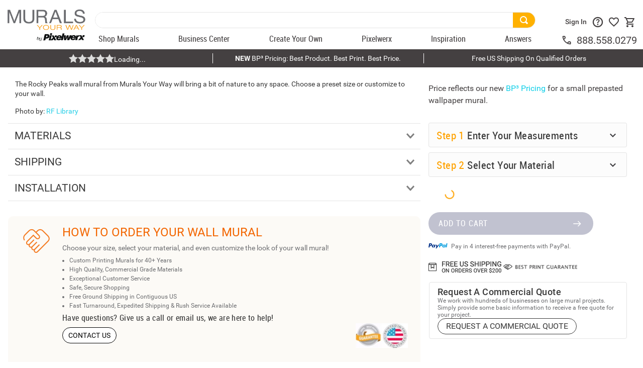

--- FILE ---
content_type: text/html; charset=utf-8
request_url: https://www.google.com/recaptcha/enterprise/anchor?ar=1&k=6LdV7CIpAAAAAPUrHXWlFArQ5hSiNQJk6Ja-vcYM&co=aHR0cHM6Ly93d3cubXVyYWxzeW91cndheS5jb206NDQz&hl=en&v=PoyoqOPhxBO7pBk68S4YbpHZ&size=invisible&anchor-ms=20000&execute-ms=30000&cb=704k62xnyyw7
body_size: 48404
content:
<!DOCTYPE HTML><html dir="ltr" lang="en"><head><meta http-equiv="Content-Type" content="text/html; charset=UTF-8">
<meta http-equiv="X-UA-Compatible" content="IE=edge">
<title>reCAPTCHA</title>
<style type="text/css">
/* cyrillic-ext */
@font-face {
  font-family: 'Roboto';
  font-style: normal;
  font-weight: 400;
  font-stretch: 100%;
  src: url(//fonts.gstatic.com/s/roboto/v48/KFO7CnqEu92Fr1ME7kSn66aGLdTylUAMa3GUBHMdazTgWw.woff2) format('woff2');
  unicode-range: U+0460-052F, U+1C80-1C8A, U+20B4, U+2DE0-2DFF, U+A640-A69F, U+FE2E-FE2F;
}
/* cyrillic */
@font-face {
  font-family: 'Roboto';
  font-style: normal;
  font-weight: 400;
  font-stretch: 100%;
  src: url(//fonts.gstatic.com/s/roboto/v48/KFO7CnqEu92Fr1ME7kSn66aGLdTylUAMa3iUBHMdazTgWw.woff2) format('woff2');
  unicode-range: U+0301, U+0400-045F, U+0490-0491, U+04B0-04B1, U+2116;
}
/* greek-ext */
@font-face {
  font-family: 'Roboto';
  font-style: normal;
  font-weight: 400;
  font-stretch: 100%;
  src: url(//fonts.gstatic.com/s/roboto/v48/KFO7CnqEu92Fr1ME7kSn66aGLdTylUAMa3CUBHMdazTgWw.woff2) format('woff2');
  unicode-range: U+1F00-1FFF;
}
/* greek */
@font-face {
  font-family: 'Roboto';
  font-style: normal;
  font-weight: 400;
  font-stretch: 100%;
  src: url(//fonts.gstatic.com/s/roboto/v48/KFO7CnqEu92Fr1ME7kSn66aGLdTylUAMa3-UBHMdazTgWw.woff2) format('woff2');
  unicode-range: U+0370-0377, U+037A-037F, U+0384-038A, U+038C, U+038E-03A1, U+03A3-03FF;
}
/* math */
@font-face {
  font-family: 'Roboto';
  font-style: normal;
  font-weight: 400;
  font-stretch: 100%;
  src: url(//fonts.gstatic.com/s/roboto/v48/KFO7CnqEu92Fr1ME7kSn66aGLdTylUAMawCUBHMdazTgWw.woff2) format('woff2');
  unicode-range: U+0302-0303, U+0305, U+0307-0308, U+0310, U+0312, U+0315, U+031A, U+0326-0327, U+032C, U+032F-0330, U+0332-0333, U+0338, U+033A, U+0346, U+034D, U+0391-03A1, U+03A3-03A9, U+03B1-03C9, U+03D1, U+03D5-03D6, U+03F0-03F1, U+03F4-03F5, U+2016-2017, U+2034-2038, U+203C, U+2040, U+2043, U+2047, U+2050, U+2057, U+205F, U+2070-2071, U+2074-208E, U+2090-209C, U+20D0-20DC, U+20E1, U+20E5-20EF, U+2100-2112, U+2114-2115, U+2117-2121, U+2123-214F, U+2190, U+2192, U+2194-21AE, U+21B0-21E5, U+21F1-21F2, U+21F4-2211, U+2213-2214, U+2216-22FF, U+2308-230B, U+2310, U+2319, U+231C-2321, U+2336-237A, U+237C, U+2395, U+239B-23B7, U+23D0, U+23DC-23E1, U+2474-2475, U+25AF, U+25B3, U+25B7, U+25BD, U+25C1, U+25CA, U+25CC, U+25FB, U+266D-266F, U+27C0-27FF, U+2900-2AFF, U+2B0E-2B11, U+2B30-2B4C, U+2BFE, U+3030, U+FF5B, U+FF5D, U+1D400-1D7FF, U+1EE00-1EEFF;
}
/* symbols */
@font-face {
  font-family: 'Roboto';
  font-style: normal;
  font-weight: 400;
  font-stretch: 100%;
  src: url(//fonts.gstatic.com/s/roboto/v48/KFO7CnqEu92Fr1ME7kSn66aGLdTylUAMaxKUBHMdazTgWw.woff2) format('woff2');
  unicode-range: U+0001-000C, U+000E-001F, U+007F-009F, U+20DD-20E0, U+20E2-20E4, U+2150-218F, U+2190, U+2192, U+2194-2199, U+21AF, U+21E6-21F0, U+21F3, U+2218-2219, U+2299, U+22C4-22C6, U+2300-243F, U+2440-244A, U+2460-24FF, U+25A0-27BF, U+2800-28FF, U+2921-2922, U+2981, U+29BF, U+29EB, U+2B00-2BFF, U+4DC0-4DFF, U+FFF9-FFFB, U+10140-1018E, U+10190-1019C, U+101A0, U+101D0-101FD, U+102E0-102FB, U+10E60-10E7E, U+1D2C0-1D2D3, U+1D2E0-1D37F, U+1F000-1F0FF, U+1F100-1F1AD, U+1F1E6-1F1FF, U+1F30D-1F30F, U+1F315, U+1F31C, U+1F31E, U+1F320-1F32C, U+1F336, U+1F378, U+1F37D, U+1F382, U+1F393-1F39F, U+1F3A7-1F3A8, U+1F3AC-1F3AF, U+1F3C2, U+1F3C4-1F3C6, U+1F3CA-1F3CE, U+1F3D4-1F3E0, U+1F3ED, U+1F3F1-1F3F3, U+1F3F5-1F3F7, U+1F408, U+1F415, U+1F41F, U+1F426, U+1F43F, U+1F441-1F442, U+1F444, U+1F446-1F449, U+1F44C-1F44E, U+1F453, U+1F46A, U+1F47D, U+1F4A3, U+1F4B0, U+1F4B3, U+1F4B9, U+1F4BB, U+1F4BF, U+1F4C8-1F4CB, U+1F4D6, U+1F4DA, U+1F4DF, U+1F4E3-1F4E6, U+1F4EA-1F4ED, U+1F4F7, U+1F4F9-1F4FB, U+1F4FD-1F4FE, U+1F503, U+1F507-1F50B, U+1F50D, U+1F512-1F513, U+1F53E-1F54A, U+1F54F-1F5FA, U+1F610, U+1F650-1F67F, U+1F687, U+1F68D, U+1F691, U+1F694, U+1F698, U+1F6AD, U+1F6B2, U+1F6B9-1F6BA, U+1F6BC, U+1F6C6-1F6CF, U+1F6D3-1F6D7, U+1F6E0-1F6EA, U+1F6F0-1F6F3, U+1F6F7-1F6FC, U+1F700-1F7FF, U+1F800-1F80B, U+1F810-1F847, U+1F850-1F859, U+1F860-1F887, U+1F890-1F8AD, U+1F8B0-1F8BB, U+1F8C0-1F8C1, U+1F900-1F90B, U+1F93B, U+1F946, U+1F984, U+1F996, U+1F9E9, U+1FA00-1FA6F, U+1FA70-1FA7C, U+1FA80-1FA89, U+1FA8F-1FAC6, U+1FACE-1FADC, U+1FADF-1FAE9, U+1FAF0-1FAF8, U+1FB00-1FBFF;
}
/* vietnamese */
@font-face {
  font-family: 'Roboto';
  font-style: normal;
  font-weight: 400;
  font-stretch: 100%;
  src: url(//fonts.gstatic.com/s/roboto/v48/KFO7CnqEu92Fr1ME7kSn66aGLdTylUAMa3OUBHMdazTgWw.woff2) format('woff2');
  unicode-range: U+0102-0103, U+0110-0111, U+0128-0129, U+0168-0169, U+01A0-01A1, U+01AF-01B0, U+0300-0301, U+0303-0304, U+0308-0309, U+0323, U+0329, U+1EA0-1EF9, U+20AB;
}
/* latin-ext */
@font-face {
  font-family: 'Roboto';
  font-style: normal;
  font-weight: 400;
  font-stretch: 100%;
  src: url(//fonts.gstatic.com/s/roboto/v48/KFO7CnqEu92Fr1ME7kSn66aGLdTylUAMa3KUBHMdazTgWw.woff2) format('woff2');
  unicode-range: U+0100-02BA, U+02BD-02C5, U+02C7-02CC, U+02CE-02D7, U+02DD-02FF, U+0304, U+0308, U+0329, U+1D00-1DBF, U+1E00-1E9F, U+1EF2-1EFF, U+2020, U+20A0-20AB, U+20AD-20C0, U+2113, U+2C60-2C7F, U+A720-A7FF;
}
/* latin */
@font-face {
  font-family: 'Roboto';
  font-style: normal;
  font-weight: 400;
  font-stretch: 100%;
  src: url(//fonts.gstatic.com/s/roboto/v48/KFO7CnqEu92Fr1ME7kSn66aGLdTylUAMa3yUBHMdazQ.woff2) format('woff2');
  unicode-range: U+0000-00FF, U+0131, U+0152-0153, U+02BB-02BC, U+02C6, U+02DA, U+02DC, U+0304, U+0308, U+0329, U+2000-206F, U+20AC, U+2122, U+2191, U+2193, U+2212, U+2215, U+FEFF, U+FFFD;
}
/* cyrillic-ext */
@font-face {
  font-family: 'Roboto';
  font-style: normal;
  font-weight: 500;
  font-stretch: 100%;
  src: url(//fonts.gstatic.com/s/roboto/v48/KFO7CnqEu92Fr1ME7kSn66aGLdTylUAMa3GUBHMdazTgWw.woff2) format('woff2');
  unicode-range: U+0460-052F, U+1C80-1C8A, U+20B4, U+2DE0-2DFF, U+A640-A69F, U+FE2E-FE2F;
}
/* cyrillic */
@font-face {
  font-family: 'Roboto';
  font-style: normal;
  font-weight: 500;
  font-stretch: 100%;
  src: url(//fonts.gstatic.com/s/roboto/v48/KFO7CnqEu92Fr1ME7kSn66aGLdTylUAMa3iUBHMdazTgWw.woff2) format('woff2');
  unicode-range: U+0301, U+0400-045F, U+0490-0491, U+04B0-04B1, U+2116;
}
/* greek-ext */
@font-face {
  font-family: 'Roboto';
  font-style: normal;
  font-weight: 500;
  font-stretch: 100%;
  src: url(//fonts.gstatic.com/s/roboto/v48/KFO7CnqEu92Fr1ME7kSn66aGLdTylUAMa3CUBHMdazTgWw.woff2) format('woff2');
  unicode-range: U+1F00-1FFF;
}
/* greek */
@font-face {
  font-family: 'Roboto';
  font-style: normal;
  font-weight: 500;
  font-stretch: 100%;
  src: url(//fonts.gstatic.com/s/roboto/v48/KFO7CnqEu92Fr1ME7kSn66aGLdTylUAMa3-UBHMdazTgWw.woff2) format('woff2');
  unicode-range: U+0370-0377, U+037A-037F, U+0384-038A, U+038C, U+038E-03A1, U+03A3-03FF;
}
/* math */
@font-face {
  font-family: 'Roboto';
  font-style: normal;
  font-weight: 500;
  font-stretch: 100%;
  src: url(//fonts.gstatic.com/s/roboto/v48/KFO7CnqEu92Fr1ME7kSn66aGLdTylUAMawCUBHMdazTgWw.woff2) format('woff2');
  unicode-range: U+0302-0303, U+0305, U+0307-0308, U+0310, U+0312, U+0315, U+031A, U+0326-0327, U+032C, U+032F-0330, U+0332-0333, U+0338, U+033A, U+0346, U+034D, U+0391-03A1, U+03A3-03A9, U+03B1-03C9, U+03D1, U+03D5-03D6, U+03F0-03F1, U+03F4-03F5, U+2016-2017, U+2034-2038, U+203C, U+2040, U+2043, U+2047, U+2050, U+2057, U+205F, U+2070-2071, U+2074-208E, U+2090-209C, U+20D0-20DC, U+20E1, U+20E5-20EF, U+2100-2112, U+2114-2115, U+2117-2121, U+2123-214F, U+2190, U+2192, U+2194-21AE, U+21B0-21E5, U+21F1-21F2, U+21F4-2211, U+2213-2214, U+2216-22FF, U+2308-230B, U+2310, U+2319, U+231C-2321, U+2336-237A, U+237C, U+2395, U+239B-23B7, U+23D0, U+23DC-23E1, U+2474-2475, U+25AF, U+25B3, U+25B7, U+25BD, U+25C1, U+25CA, U+25CC, U+25FB, U+266D-266F, U+27C0-27FF, U+2900-2AFF, U+2B0E-2B11, U+2B30-2B4C, U+2BFE, U+3030, U+FF5B, U+FF5D, U+1D400-1D7FF, U+1EE00-1EEFF;
}
/* symbols */
@font-face {
  font-family: 'Roboto';
  font-style: normal;
  font-weight: 500;
  font-stretch: 100%;
  src: url(//fonts.gstatic.com/s/roboto/v48/KFO7CnqEu92Fr1ME7kSn66aGLdTylUAMaxKUBHMdazTgWw.woff2) format('woff2');
  unicode-range: U+0001-000C, U+000E-001F, U+007F-009F, U+20DD-20E0, U+20E2-20E4, U+2150-218F, U+2190, U+2192, U+2194-2199, U+21AF, U+21E6-21F0, U+21F3, U+2218-2219, U+2299, U+22C4-22C6, U+2300-243F, U+2440-244A, U+2460-24FF, U+25A0-27BF, U+2800-28FF, U+2921-2922, U+2981, U+29BF, U+29EB, U+2B00-2BFF, U+4DC0-4DFF, U+FFF9-FFFB, U+10140-1018E, U+10190-1019C, U+101A0, U+101D0-101FD, U+102E0-102FB, U+10E60-10E7E, U+1D2C0-1D2D3, U+1D2E0-1D37F, U+1F000-1F0FF, U+1F100-1F1AD, U+1F1E6-1F1FF, U+1F30D-1F30F, U+1F315, U+1F31C, U+1F31E, U+1F320-1F32C, U+1F336, U+1F378, U+1F37D, U+1F382, U+1F393-1F39F, U+1F3A7-1F3A8, U+1F3AC-1F3AF, U+1F3C2, U+1F3C4-1F3C6, U+1F3CA-1F3CE, U+1F3D4-1F3E0, U+1F3ED, U+1F3F1-1F3F3, U+1F3F5-1F3F7, U+1F408, U+1F415, U+1F41F, U+1F426, U+1F43F, U+1F441-1F442, U+1F444, U+1F446-1F449, U+1F44C-1F44E, U+1F453, U+1F46A, U+1F47D, U+1F4A3, U+1F4B0, U+1F4B3, U+1F4B9, U+1F4BB, U+1F4BF, U+1F4C8-1F4CB, U+1F4D6, U+1F4DA, U+1F4DF, U+1F4E3-1F4E6, U+1F4EA-1F4ED, U+1F4F7, U+1F4F9-1F4FB, U+1F4FD-1F4FE, U+1F503, U+1F507-1F50B, U+1F50D, U+1F512-1F513, U+1F53E-1F54A, U+1F54F-1F5FA, U+1F610, U+1F650-1F67F, U+1F687, U+1F68D, U+1F691, U+1F694, U+1F698, U+1F6AD, U+1F6B2, U+1F6B9-1F6BA, U+1F6BC, U+1F6C6-1F6CF, U+1F6D3-1F6D7, U+1F6E0-1F6EA, U+1F6F0-1F6F3, U+1F6F7-1F6FC, U+1F700-1F7FF, U+1F800-1F80B, U+1F810-1F847, U+1F850-1F859, U+1F860-1F887, U+1F890-1F8AD, U+1F8B0-1F8BB, U+1F8C0-1F8C1, U+1F900-1F90B, U+1F93B, U+1F946, U+1F984, U+1F996, U+1F9E9, U+1FA00-1FA6F, U+1FA70-1FA7C, U+1FA80-1FA89, U+1FA8F-1FAC6, U+1FACE-1FADC, U+1FADF-1FAE9, U+1FAF0-1FAF8, U+1FB00-1FBFF;
}
/* vietnamese */
@font-face {
  font-family: 'Roboto';
  font-style: normal;
  font-weight: 500;
  font-stretch: 100%;
  src: url(//fonts.gstatic.com/s/roboto/v48/KFO7CnqEu92Fr1ME7kSn66aGLdTylUAMa3OUBHMdazTgWw.woff2) format('woff2');
  unicode-range: U+0102-0103, U+0110-0111, U+0128-0129, U+0168-0169, U+01A0-01A1, U+01AF-01B0, U+0300-0301, U+0303-0304, U+0308-0309, U+0323, U+0329, U+1EA0-1EF9, U+20AB;
}
/* latin-ext */
@font-face {
  font-family: 'Roboto';
  font-style: normal;
  font-weight: 500;
  font-stretch: 100%;
  src: url(//fonts.gstatic.com/s/roboto/v48/KFO7CnqEu92Fr1ME7kSn66aGLdTylUAMa3KUBHMdazTgWw.woff2) format('woff2');
  unicode-range: U+0100-02BA, U+02BD-02C5, U+02C7-02CC, U+02CE-02D7, U+02DD-02FF, U+0304, U+0308, U+0329, U+1D00-1DBF, U+1E00-1E9F, U+1EF2-1EFF, U+2020, U+20A0-20AB, U+20AD-20C0, U+2113, U+2C60-2C7F, U+A720-A7FF;
}
/* latin */
@font-face {
  font-family: 'Roboto';
  font-style: normal;
  font-weight: 500;
  font-stretch: 100%;
  src: url(//fonts.gstatic.com/s/roboto/v48/KFO7CnqEu92Fr1ME7kSn66aGLdTylUAMa3yUBHMdazQ.woff2) format('woff2');
  unicode-range: U+0000-00FF, U+0131, U+0152-0153, U+02BB-02BC, U+02C6, U+02DA, U+02DC, U+0304, U+0308, U+0329, U+2000-206F, U+20AC, U+2122, U+2191, U+2193, U+2212, U+2215, U+FEFF, U+FFFD;
}
/* cyrillic-ext */
@font-face {
  font-family: 'Roboto';
  font-style: normal;
  font-weight: 900;
  font-stretch: 100%;
  src: url(//fonts.gstatic.com/s/roboto/v48/KFO7CnqEu92Fr1ME7kSn66aGLdTylUAMa3GUBHMdazTgWw.woff2) format('woff2');
  unicode-range: U+0460-052F, U+1C80-1C8A, U+20B4, U+2DE0-2DFF, U+A640-A69F, U+FE2E-FE2F;
}
/* cyrillic */
@font-face {
  font-family: 'Roboto';
  font-style: normal;
  font-weight: 900;
  font-stretch: 100%;
  src: url(//fonts.gstatic.com/s/roboto/v48/KFO7CnqEu92Fr1ME7kSn66aGLdTylUAMa3iUBHMdazTgWw.woff2) format('woff2');
  unicode-range: U+0301, U+0400-045F, U+0490-0491, U+04B0-04B1, U+2116;
}
/* greek-ext */
@font-face {
  font-family: 'Roboto';
  font-style: normal;
  font-weight: 900;
  font-stretch: 100%;
  src: url(//fonts.gstatic.com/s/roboto/v48/KFO7CnqEu92Fr1ME7kSn66aGLdTylUAMa3CUBHMdazTgWw.woff2) format('woff2');
  unicode-range: U+1F00-1FFF;
}
/* greek */
@font-face {
  font-family: 'Roboto';
  font-style: normal;
  font-weight: 900;
  font-stretch: 100%;
  src: url(//fonts.gstatic.com/s/roboto/v48/KFO7CnqEu92Fr1ME7kSn66aGLdTylUAMa3-UBHMdazTgWw.woff2) format('woff2');
  unicode-range: U+0370-0377, U+037A-037F, U+0384-038A, U+038C, U+038E-03A1, U+03A3-03FF;
}
/* math */
@font-face {
  font-family: 'Roboto';
  font-style: normal;
  font-weight: 900;
  font-stretch: 100%;
  src: url(//fonts.gstatic.com/s/roboto/v48/KFO7CnqEu92Fr1ME7kSn66aGLdTylUAMawCUBHMdazTgWw.woff2) format('woff2');
  unicode-range: U+0302-0303, U+0305, U+0307-0308, U+0310, U+0312, U+0315, U+031A, U+0326-0327, U+032C, U+032F-0330, U+0332-0333, U+0338, U+033A, U+0346, U+034D, U+0391-03A1, U+03A3-03A9, U+03B1-03C9, U+03D1, U+03D5-03D6, U+03F0-03F1, U+03F4-03F5, U+2016-2017, U+2034-2038, U+203C, U+2040, U+2043, U+2047, U+2050, U+2057, U+205F, U+2070-2071, U+2074-208E, U+2090-209C, U+20D0-20DC, U+20E1, U+20E5-20EF, U+2100-2112, U+2114-2115, U+2117-2121, U+2123-214F, U+2190, U+2192, U+2194-21AE, U+21B0-21E5, U+21F1-21F2, U+21F4-2211, U+2213-2214, U+2216-22FF, U+2308-230B, U+2310, U+2319, U+231C-2321, U+2336-237A, U+237C, U+2395, U+239B-23B7, U+23D0, U+23DC-23E1, U+2474-2475, U+25AF, U+25B3, U+25B7, U+25BD, U+25C1, U+25CA, U+25CC, U+25FB, U+266D-266F, U+27C0-27FF, U+2900-2AFF, U+2B0E-2B11, U+2B30-2B4C, U+2BFE, U+3030, U+FF5B, U+FF5D, U+1D400-1D7FF, U+1EE00-1EEFF;
}
/* symbols */
@font-face {
  font-family: 'Roboto';
  font-style: normal;
  font-weight: 900;
  font-stretch: 100%;
  src: url(//fonts.gstatic.com/s/roboto/v48/KFO7CnqEu92Fr1ME7kSn66aGLdTylUAMaxKUBHMdazTgWw.woff2) format('woff2');
  unicode-range: U+0001-000C, U+000E-001F, U+007F-009F, U+20DD-20E0, U+20E2-20E4, U+2150-218F, U+2190, U+2192, U+2194-2199, U+21AF, U+21E6-21F0, U+21F3, U+2218-2219, U+2299, U+22C4-22C6, U+2300-243F, U+2440-244A, U+2460-24FF, U+25A0-27BF, U+2800-28FF, U+2921-2922, U+2981, U+29BF, U+29EB, U+2B00-2BFF, U+4DC0-4DFF, U+FFF9-FFFB, U+10140-1018E, U+10190-1019C, U+101A0, U+101D0-101FD, U+102E0-102FB, U+10E60-10E7E, U+1D2C0-1D2D3, U+1D2E0-1D37F, U+1F000-1F0FF, U+1F100-1F1AD, U+1F1E6-1F1FF, U+1F30D-1F30F, U+1F315, U+1F31C, U+1F31E, U+1F320-1F32C, U+1F336, U+1F378, U+1F37D, U+1F382, U+1F393-1F39F, U+1F3A7-1F3A8, U+1F3AC-1F3AF, U+1F3C2, U+1F3C4-1F3C6, U+1F3CA-1F3CE, U+1F3D4-1F3E0, U+1F3ED, U+1F3F1-1F3F3, U+1F3F5-1F3F7, U+1F408, U+1F415, U+1F41F, U+1F426, U+1F43F, U+1F441-1F442, U+1F444, U+1F446-1F449, U+1F44C-1F44E, U+1F453, U+1F46A, U+1F47D, U+1F4A3, U+1F4B0, U+1F4B3, U+1F4B9, U+1F4BB, U+1F4BF, U+1F4C8-1F4CB, U+1F4D6, U+1F4DA, U+1F4DF, U+1F4E3-1F4E6, U+1F4EA-1F4ED, U+1F4F7, U+1F4F9-1F4FB, U+1F4FD-1F4FE, U+1F503, U+1F507-1F50B, U+1F50D, U+1F512-1F513, U+1F53E-1F54A, U+1F54F-1F5FA, U+1F610, U+1F650-1F67F, U+1F687, U+1F68D, U+1F691, U+1F694, U+1F698, U+1F6AD, U+1F6B2, U+1F6B9-1F6BA, U+1F6BC, U+1F6C6-1F6CF, U+1F6D3-1F6D7, U+1F6E0-1F6EA, U+1F6F0-1F6F3, U+1F6F7-1F6FC, U+1F700-1F7FF, U+1F800-1F80B, U+1F810-1F847, U+1F850-1F859, U+1F860-1F887, U+1F890-1F8AD, U+1F8B0-1F8BB, U+1F8C0-1F8C1, U+1F900-1F90B, U+1F93B, U+1F946, U+1F984, U+1F996, U+1F9E9, U+1FA00-1FA6F, U+1FA70-1FA7C, U+1FA80-1FA89, U+1FA8F-1FAC6, U+1FACE-1FADC, U+1FADF-1FAE9, U+1FAF0-1FAF8, U+1FB00-1FBFF;
}
/* vietnamese */
@font-face {
  font-family: 'Roboto';
  font-style: normal;
  font-weight: 900;
  font-stretch: 100%;
  src: url(//fonts.gstatic.com/s/roboto/v48/KFO7CnqEu92Fr1ME7kSn66aGLdTylUAMa3OUBHMdazTgWw.woff2) format('woff2');
  unicode-range: U+0102-0103, U+0110-0111, U+0128-0129, U+0168-0169, U+01A0-01A1, U+01AF-01B0, U+0300-0301, U+0303-0304, U+0308-0309, U+0323, U+0329, U+1EA0-1EF9, U+20AB;
}
/* latin-ext */
@font-face {
  font-family: 'Roboto';
  font-style: normal;
  font-weight: 900;
  font-stretch: 100%;
  src: url(//fonts.gstatic.com/s/roboto/v48/KFO7CnqEu92Fr1ME7kSn66aGLdTylUAMa3KUBHMdazTgWw.woff2) format('woff2');
  unicode-range: U+0100-02BA, U+02BD-02C5, U+02C7-02CC, U+02CE-02D7, U+02DD-02FF, U+0304, U+0308, U+0329, U+1D00-1DBF, U+1E00-1E9F, U+1EF2-1EFF, U+2020, U+20A0-20AB, U+20AD-20C0, U+2113, U+2C60-2C7F, U+A720-A7FF;
}
/* latin */
@font-face {
  font-family: 'Roboto';
  font-style: normal;
  font-weight: 900;
  font-stretch: 100%;
  src: url(//fonts.gstatic.com/s/roboto/v48/KFO7CnqEu92Fr1ME7kSn66aGLdTylUAMa3yUBHMdazQ.woff2) format('woff2');
  unicode-range: U+0000-00FF, U+0131, U+0152-0153, U+02BB-02BC, U+02C6, U+02DA, U+02DC, U+0304, U+0308, U+0329, U+2000-206F, U+20AC, U+2122, U+2191, U+2193, U+2212, U+2215, U+FEFF, U+FFFD;
}

</style>
<link rel="stylesheet" type="text/css" href="https://www.gstatic.com/recaptcha/releases/PoyoqOPhxBO7pBk68S4YbpHZ/styles__ltr.css">
<script nonce="4Sb28o_rX6h_P4e2VvIMOw" type="text/javascript">window['__recaptcha_api'] = 'https://www.google.com/recaptcha/enterprise/';</script>
<script type="text/javascript" src="https://www.gstatic.com/recaptcha/releases/PoyoqOPhxBO7pBk68S4YbpHZ/recaptcha__en.js" nonce="4Sb28o_rX6h_P4e2VvIMOw">
      
    </script></head>
<body><div id="rc-anchor-alert" class="rc-anchor-alert"></div>
<input type="hidden" id="recaptcha-token" value="[base64]">
<script type="text/javascript" nonce="4Sb28o_rX6h_P4e2VvIMOw">
      recaptcha.anchor.Main.init("[\x22ainput\x22,[\x22bgdata\x22,\x22\x22,\[base64]/[base64]/[base64]/[base64]/[base64]/UltsKytdPUU6KEU8MjA0OD9SW2wrK109RT4+NnwxOTI6KChFJjY0NTEyKT09NTUyOTYmJk0rMTxjLmxlbmd0aCYmKGMuY2hhckNvZGVBdChNKzEpJjY0NTEyKT09NTYzMjA/[base64]/[base64]/[base64]/[base64]/[base64]/[base64]/[base64]\x22,\[base64]\\u003d\x22,\x22YMOcQcOYwq5ISAvDhMK7OMOMJ8Ovwo3DvMK0wojDqmPCpHYFMsOUY33DtsKvwocUwoDCp8K0wrnCtwUBw5gQwpTCqFrDiwF/Byd+F8OOw4jDmsO9GcKBX8O2VMOeZyJAURB5H8K9wqlRXCjDk8KgwrjCtkclw7fComtiNMKsSzzDicKQw4TDhMO8WSZzD8KAQnvCqQMEw6jCgcKDEcO6w4zDoSfCkAzDr1jDuB7Cu8OYw63DpcKuw70Hwr7Dh37Ds8KmLjlLw6MOwqnDlsO0wq3CvcOmwpVowqXDmsK/J0TCh3/[base64]/[base64]/Dg8Oqw6DCgRxgw4ohw4HCkMOoworCkXVbXh7DiFbDlsKoOsKEHCFdNCgkbMK8wrJ/wqXCqVofw5dbwr5dLERDw4AwFSbCnHzDlT1Zwqlbw4PCpsK7dcKOJxoUwp/[base64]/[base64]/wplSwrFKBQAYE0hmw6LCn8KlwplpJUjDvzTDgcOow4nDvwrCqcOXOQLDnMOoDcK1fcKBwpTCuSbClMK/w7rCnAXDqMO6w4HDk8O3w5dJwqh4fcOeDh3Ct8KtwqjCuXzCksOsw43DhwoPFcOww7TDvSfCi2bCusO2FnXDjDLCqMO7eG/Clgc4dcKJwonDixEXYRLDqcKzw4wgZmFjwq/DvSHDoHp6N11Hw6HCjSERQU9/GiLChnNww6jDmVTCsRzDusKDw57DhG0YwoZmVMOdw7bDpcK4wqHDkm4Kw7cDw5fDnMKyAUULwqbDm8OYwqTCmyLCosOVESRww75LRxAtw6PDqTknw41Gw7kFQsOmW2Abw658JsOew4dUCcK2wr/CosOCwrMUw5vCrMOWSsKDwovDmsOCO8KTYcKRw4Y1wrjDhjxAFlrCkU00FRzDn8KYwpzDg8OIwqvCnsOAwp3CqlB/w5rCnMOQwqbDgz9NcMKFUhtTAyTDvijDpmHCgcK0SsOZexpUIMORw4JbV8OXcMOjwqAaRsK3woDDq8O6wr4KTC0kXnN9wp7DjAZZBsKOfA7Dq8OKRgvDkQXCscKzw4kbwqnCksO+woE/[base64]/CpsOjYlvCgBUJNyIVaDLDkMKjw6jCmsOWwpnCgFrDvxVLAh3CrU5OOcKUw6rDk8OFwr3DmcO8K8OhaRDDs8KFw4Evw4ZvJsOvdMOsa8KdwpVuLC12R8KuVcOKwqvCslZkDV7Dg8OuPjFFX8KCX8OVIhh/AMKowpxzw5JOPWnChkcGwpzDgxhobD4Ww6HDvMK1wrMhLmjDiMORwoUfSiV5w6ssw4tZGMK9QgTCpMO/wp7CuwkFCMOkwpAKwqU1QcK7HMO3wo9gPUAXMMKtwrbCjgbCulQnwrFcw7jCtsK8w51EfWXClUdLw5YlwpnDvcKCYG4Mwp/[base64]/Cv1XDtHdjw5MTwrvCqyUXwqLDhcKGw744CVPCvUnDg8KqcErDjMO/[base64]/w4HDj8Kpwrx/w688w45ZGSPDmGPDoMKiwoDDjcK2w6glw5HCjWXDvFNdw4HCusOWTk0mwoMuw4LDlz0TbsKEDsOUU8OrE8OdwrfDkiPCtMODw7DCqwojOcK8B8O8FXbCiABwecOPYMK9wr/DrkMHWjTDjsKywq/DpcKlwoMeFFjDhBfCoWkBPHVZw59IRcOXw4DDmcKCwqrCosOiw5rDpcK7FMKcw4IMNsK/BD8YRWnCisOSw4YMw54Dw6sNTsOywpDDsxVBwqwKfG1xwpR/wrgeAMKNM8Oww7nCtsOrw4t/w6LCocOZwrLDiMO5QmnDvR/CpwM8dgUiBV/Co8OYf8KaX8K5PcO7CcODTMOeCMKqw7zDsgIlSMK4YEkAw6LCvzfCtMOywr3CnjTDuQgZw6xiwoTCvkpZwpjCkMKKw6rDq3nDuCnDlRrCrhIcw5vCrxcID8KcSTjDp8OkHcKnw4fCiiwOSMKiImLDu2XCpRk7w4B3wrLCs3/ChVjDm2/DnVdRdsOCEMKpGcODYHrDgMOXwrYZw5jDncKAwp/Ch8KtwpPChsK2w6vDnMOhw7tOdHIvEVHChcKRDEZPwoM+wr5ywp3ChzHCn8OjPV3CsD/CnHvCvEVLS3bDtiJTRjEhwr0Lw7Y5dw/DrsO1w7rDmsO7HjdYwp9YJsKMw70Kwr14DcO9w57CnCpnw5pNwo/CoRhLw4sswqvDv2jCjE7CisO0wrvChsOOLcOnwonCiXMkwq49woNjwrNCZ8OBw4FrClR0BgbDlTjCqMOaw77Cpy3DgMKIOxPDkcK5wprCqsOBw5zCssKzwq05w5M2wophWRJqw5grwqIGwpvDuw/DvyRKHCt1wrrDmTB9w67Dq8O/w5zCpC48KMOnw5QAw6vCucONacOcazHCkSXCvDDCtCYiw61Dwr/[base64]/[base64]/Dsn4FLcK7w6pHw5wmwrPDsUcMGCXChcOiZgozw7jCmMOXwonCtknDs8KCHmYZGglyw7sAw5jDqkzCokttw69feWHDmsKUdcOUIMK/woTDisOKwojCsj7Ch3gbwqbCmcKywo9BOsKXLhnDtMOhc3zCpjdUw7VKwqUVBwnCm3h8w6DCkMKJwpEuw5sGwofDslx/fMOJwocIwqpPwqEwXQTCsWzDqQxrw7/[base64]/CuhDDqULCtRrDhTjDucO3wpd0D8OgNsOCHcKPw5clw4VowrMxw6wzw7MrwoIFJnxzD8KewoE8w57CsioRHS1ew47Cp1gBw447w5lOwqjClMOWw6/Djy5nw6otD8KFB8OQE8KCYcKoSWzCgyYdbQxww7XCoMOlW8OkL03Dp8KCWMOkw4YlwpvDqVnCscOiw5vCngjCvsK8wpDDuXLDuznCgMO2w6TDocKSZ8O8McK4w75vHMK6woRaw4TCjcOhUMOtw5vClnFuwqLDsDcSw4dzwr3CpRcjw5LDkMO5w6tWFMK9bcOjdm/[base64]/w47DvjwbHTZxc8OxVRtAw63CjUHCusOzw6ZSwrPCgsKYw5fCi8Kjw7U5wrTCpVFSw6fCusKpw7bCosOaw4jDr3wnwqpywo7DoMOFwpfDsWPCucOGw6hMRH8uHFDCsS8TfBXDvhLDtxZOZsKdwqzDpX/CjlhkCMKdw55vFcKNAQ/CvcKnwr5/DcOFJxLCgcKkwqTDnsO4w5fCkyrCqHMfDi1tw6TCscOKPsKXS2RcKMOCw4Qjw5LCrMO3woHDrsK7wp/CjMOKPlHCrgUZwq8SwofDkcKCTkbChGdJw7cvw5jDq8Kbw4zCuVFkwpLCnyp+w71eKQfDl8Kpw6HDksOxLAhXTUtMwrHChMK8OUTDpQJQw6nClnVDwq3Dl8OeakjCoTfCrGLCjA7CkMKoZ8KswqYDCcKLccOuw7sKXcO/woNKIcK0w5xqYxPDncKUVsO/[base64]/CjcOJw7TDpW/Dii7DmMKOC8O4FnEIw6bDmsKMwq4MEnEywpLDpUrCjMOUdMKgw7YVeE/DjzzCjjtVw55NAk16w6VVw6rDi8KaBTfDqVrCp8OhPhjCmALCucOgwq9/wpTDsMOrdF/Dq0UuOwbDsMOBwpvDgcOawpF3T8OkacK9woJoRBg0e8OEwpwywoVJH1xnDxofIMOaw60yIAkuTmXDu8OLI8O+wqnDh0DDrsOhWQfCqjbCpGNZNMOFw7oIw5PCrcKbw59Vw6B1wrcVNyJiD18mb0/CsMKVNcKzRBEpUMO1wqMxScO8woRsN8KRASBowrJ4FMOLwqPCpMOsZDNgwpFvw4vDnUjCosK2w749OTLDocOgw5/Crzc3FcOXwqXCjWjDl8K4w4d6w5VTIF7CucK4w5zCsWHCmMKAdcOYHBFQwq/[base64]/PEUqwp1owoQNH2ETKFszw4XCusOuNcONw6zDiMO+WMKSwpnCkB8qfsKbwpoEw7FTbVfDtUDCh8KWwqbCqcK2w6HDn3cPw7XDrVJfw54TZG1TaMKMVcKEPcOpwp/CvMK4wrzCgcKrBkArw5NdIsOHwpPCkG4SQ8OBRMOdXcKiwprCl8K3w57Dvno8ZMKQNMK5ZE0Ww6PCg8OtMcO2IsK2czQtw6/CrQ02KBcSwoDClw/DlcKPw47DnFPCs8OCITPDvsKjCMKew7XCuEw8d8KiL8O8ScK+FMOAw7bCtXnCg8KjZ1ElwrxLJcOABnIfN8KWLcO9w4rDhsK4w4jChsOfCMKQVSJ0w47Ct8Kiw6hMwpvDv2zCo8KhwrnCpk3CizrDqFUmw5HCsk14w7PCqBTDozZkwq/Dmm7Dg8OUdm7Cs8O+wo5VaMKfAkwNEcKfw6g9w7PDhMK0w4bClgkaccO7w53DpMKYwrs/[base64]/DsMOxwqEZw4vCtHcKJAfDpWEeF1TDjQM0w48aKjPCucOKwpDCtTJew4trw6TDu8KTwoLCsUzCr8OJwqQJwpHCpcO/f8KuKxQsw4c/AsOhTcKUWn8acMK8wojDtRnDnHF5w5tUcMKCw5XDh8OAw4xCWcKtw7nCmkbCtlgLWy4/w4t4Fm/[base64]/[base64]/w4jDkMKjX3fDphzDscORMcKjL8OMQMKIR8K0w7DCs8O9w7ZYcGXDqCbCvcOhXcKUw6LClMOBHB4NWcOmw6poTh8Ywqg0AQzCqMK1McOVwq0JccOlw4guw5PDnsK+w7zDjMKXwpDDrMKORmDCjz0HwobDoR/Ds1XCusK+Q8Osw59rZMKKw6J1NMOvw4BxWlwew4xVwofCiMKkw6fDm8OCRDY3CcK2w7zChGrCjsKHfcK5wrTDnsOEw7LCq2jDp8OdwpEWZ8OWLmYhB8OgFHfDnHQoc8OSaMK4wrw4IcOjwr/CoTEUClEuw60two3Ds8OXworCncK+RyESUMKow5AAwp3CrndTfMKfwrTCjcO/[base64]/w4ZBwrTDi8ORSMKgTsKzW04pwobDgsK2w7XCtMOBw6Nlw6HCkMORdRcQMsKgC8ONM2MjwrLCgMO/F8OpfBIZw6XCvlLDp2hfecKldSpRwrDCjcKHw6zDqxtswoMlwqbDr3TCqwrCg8OuwrzCtC1DfMK/wonCsiTCs0Etw4tUw6LDmsOID3hlw4A6w7HDtMOGw5QXEnLDisKeMcOddcK7NUgiVQpJEMKZw4w5ClTChcKLQsKGRMKtwrjChsOOwo9zK8KyUcKZM01HdcK+fMKFGMKmw6NNEcO/worCvsO7YinDrl7DqsKESsKbwowFw4XDl8O/w6/CnsK6DT/DhcOoH1LDlcKpw4bDlcK3Q3TDocKmcMKjwpYMwqTChcOhYhvCpCdzZMKAwqDCvwPCvWtva3LDncOvS2fDoXnCqsO1Bgs9EUXDlUTClcKMUz7DsgbCssOcC8O+w544w6XDpcONwo9ww5XDqCJEwobCniPCtQbDl8KOw4EiUCvCtMKGw7HCgg/DisKDBsOCw5M4PMOfXU3CmcKSwrTDkEDDn2JGwrx7DlUjdEInw5xHwo/Cq0MJFcKxwpAnVMKWw4nDlcOQwrbDrl8TwohxwrAWw5tHW2TChyoTAsO2wpHDhxTDthV4Uk7Co8OgNMKaw4XDm1bCl3xMwoY9woHCiRHDnATCm8OUPsO/wpMvDnzClsOhG8OYMcKTT8OND8OvTsKDwr7CiX9awpBVXFF4wpVVw4VBFksbWcKUE8OLwo/Dv8OpDQnDrxgSIxzCjBXDrV/CnsK6P8K1V1nCgF1Pb8OGwo/Dn8ObwqEFWHM+wp1HKH/DmUlKwot/w51GwqPCvlXDtsOSwqXDu0fDoH8AwoLClcKxUcOuS27DkcK+wrs9wp3CpDMET8OVQsK7wplHw6N6wrIxAcKNZzcMw7zCucKww6/CjG3DkMK6wp4Gwos/[base64]/[base64]/CqU/CpzDDoHTDiMK0I8Odw453cMOSJXTDoMOew5nDkHMUMMOowq/DuG7CvmNbJcK7MXfDpsK9RBvCsx7DrcKSNcOmwoFREX7CtRfCghZvw4/[base64]/CiTgtw7YFO8Owwqx5LFzDhMO9wowia1I3wrfDmHhoDFopwrB9TMKFV8OXDFBwasOEdgHDrHPCmTkKAChzVsOQw5LCuk10w4Q4B3ETwpNkRG/[base64]/[base64]/DusKSGMOKw7Rbw6QhCC5bfsKYG8KLw5LDmMKXAMKuwrAOwo7DmCjDosO/wofDmXYuw5QZw4rDkcK0ckwOPMOoJ8KqNcKBw4xaw600dCzDsC4zDMKKwoEpwq3DhCrCuD/DpBvCusONworCkcO+OQ43aMOVw6XDr8OuwozDv8OqLkDCk1bDh8Kvc8KCw4IhwrTCk8OawqNvw65MJygmw7PCjsO+IMOQw51qwqfDu1/[base64]/CpsKdCjXDlkkHCTHCg8KcRMOGw4lFw6PDvsOTHAF4GMOqYmNXTsOcdX3DgSN1wp/CpkhwwpLCtkzCrHo9wpsHwrfDlcO3wpHCiCM+csOCfcK0axt3dxfDuQrCrcKDwprDljNGwpbDo8KNAMKNFcOZXsOZwpHCq3jDsMOqw59ow41LwprCtR3CjBYaLMOww57CkcKGw5YVScOBwojCksO2czfDoRXDuQDCgkgpVEvDhcObwqN+DlnCmHJbNm4kwrZOw5/CsRhpQ8Obw6d2WMKeZB4Dw7wjTcK5w6ldwrpGNTlGE8OJw6RafkrCqcK6BsOOwrolXsOww51RQWnDg27DjxjDrBPDoGhZwrEOQMOQwp8Dw4IzS3zCn8OPV8K3w5PDi0TDuCchw5PDsj/Co0nDv8ONwrXCthYqIGrDicOJw6BmwpFEJMKkHXLCisKNwpbDpjMMIEfChsODw45IT3nCicO0w7p4w67DvMKNTHp5GMKmw7VJw6/DvcO6f8Kaw7DCkcKWw4hlc2NAwqTCvRDCssKWw7XCqcKKHMOwwpHDrSl8w5rDsEtFwpLDjm0BwoVewrDDnGVrwro5w4zDk8OmUS/DgXjCrxfCnh02w7TDtHPDgBXCtnfCk8KgwpbCuGYQLMOew4rDg1ROwoLDtUbCgQXCpcOrb8KdRSzCvMO3w4fCs2jDjy09woV6woDDq8KpJsKuRMO/[base64]/wojClMOUw6HCvwlsHR4FUMK9w4jCqidpwrZAfSvDuTXDpMOMw7PChQHDs3jCscKGwrvDssOfw4rDrDk7ecOeZMKOHDjDkA3DgkjDqMOKGy/CnSUUwrt5w4bDv8K3ClUDwqJlw6nDhUXDqnnCpzXDgMOGACLCj39tIWczwrd8w6bCo8K0dQBzw6gARW4kTHMZPgHDgMKvw6zDrEjDkRZCPxYawonCqWXCrDLCksK/WlHDrsKnPijCnsK9awMJJWttBFA/MkjDghtvwp15wq8zMMOqccKfwqrDgUtVI8OQGW3Ck8Kmw5DCg8Olwr/CgsOxw7nDuV3DkcKBL8OAwqNSw4PDnF7DmnLCuGMcw55jd8OXKnTDusKfw65oZ8KFGx/CuC0+wqTDo8OAcMOywptUCcK5wrx/ZsKdw7Y8J8OaGMOrfXtmwojCs33DjcOCL8O2w6nCucO7woE2wpnCtXTCssO9w4rCgwbDnMKDwoVSw6zDrDhYw6RyIHvDrsKZwrnCgQwYY8K1ZsO3cUVYDx/DhMKHw5nDnMKpwpxxw5LDvsO+XmUvwojCrznCscKqwoJ7IcOkwoLDmMK9BzzDqsKaa3rCrisHwpjCuygUw7sTw4kGw7F/w6/CnsOvRMK4w4daMxYWbcKtw7JMwotNcCN/NjTDoGrCrXEpw4vDhxRNFXoHw6tBw5jDkMOJK8KRwozCjcK1C8OjJMOJwpcOw5LCpVR8wq5xwrdzHMO3wpPClsOhUwbCuMOgwqUCN8ODwoHDlcKHCcOVw7djVTzCkHQiw7HDl2XDpMOyPsKbHh54w5LDmisnwotDUMKqFm/[base64]/CvMKBCsKDSsKrFhwsw7FrwqvCiip8TsOwwrY5woHCnMKRTynDj8ORwoRJJWbCgzpUwqbDrGrDkcO+e8OEd8OGUsKdBCPDlHwhEsO3NMOCwq/DoHx2MMOgwo9oG1/CvMOYwobDrcONG0FLwqrCmkjDnj8dw5AMw79xwqzDmD0yw4ImwoJmw6PCnMKowrFHUS4rIm8OVX7DvUzDrsOBwrJHw4VRT8OswohjYBRIw4Uiw7DDosKwwoZKJn3DrcKeL8OZSsKqw4jDm8O/XxvCtiUJBMKLQMOEwozCpGFwIz9gP8OKQsOnJ8KjwoF2woHCu8KjDCDCsMKnwoR/wpI6w5LCqF0Yw5M9TQE+w77CnkYjJWFYw6fCmQpKVU3Dl8KlQQTDh8OcwrY6w61MVsO9dBBHQMOsQFIiwr4lw6cCw6zClsOyw4c3agBEwoVWDcOkwqfCm0tAXDV0w4ooUFbCucKUwoB0wq08wo/DocKSw5w0wrJhw4vDqMKmw5XCqlPDocKHaCxTLHZDwqsHwpBGX8OLw6TDtn0sGBHDhMKlwqhCw6MqSMOvw702dS3ChjkHw541wqrCqnLDnno/wp7Dql3CkGLChcOSw7V9Bx9Gwq5TFcKAIsKiw73CpR3CjRfDjmzDssO+w5bChsOKScOtBcO3wrpuwpM7CHtHVsKaEcOXwrYUWVBEGg8lIMKNGHNmcQbDm8KBwqEOwo8YIRDDpcOaVsOyJsKFw4jDjcK/HCxow4DCkS9cw45xScKiDcKmw5rCg1XCicOET8KiwrF0RSvDvcOmw4Y8w5Yww6TDhsKKQsK2aQhTacKLw5LCkMO/woIdcsOXw4XClcKERURlTsK/w7hfwpB9c8O5w74fw4wSccKTw4YPwqd+C8KBwoMzw4LDlAzDuVvCpMKHw4MewrbDuzjDjEhSccK1w5lCwqjCgsKWw6TCqU3DjcKVw6FZSDnCjsOBw6DDhQ3CjsOYwojDpAPCgsKZSsO5X0IdAEHDvwDCqsK/S8KJZ8KVRlI2VgxqwpkHw6vCjcOXKsKtA8Odw75FYn99wpNMcifDiDpxUnbCkCPCosKHwpPDi8ORw7tfd07DucKSwrLDpmcGw7ohMsOQwqTDkDfCpnxXNcOHwqU4EmJ3AcOcHMOGMx7DpFDCtxwwwo/[base64]/DlBDDrsKJw6/DulBYYcKzVMO5agxKVcOjwoUdwpwJSkrDv8OEexlVKcKbwpvCnhpCw4ZqEiAVbWbCiUjDl8KPw4nDr8K1PgrDj8Kqw5HCmsK3PDUbKGjCt8OHQXvCsxk/[base64]/[base64]/Dm8OhIMK4w6PDvMKmCsKOayl7w4JWw4xewoLDjTbCjcOMMT80w7TDicK4eXoTworCqMO/w4MowrPDhcOBw7rDsVxIUW7CuicPwqnDhMOSAxLCr8ONR8KREcO4w7DDoTR2wqrCsUoqV2vDvcO1bUZSNhdRwpYCw5VSU8OVVsOjfg0+NzLDp8KwJR8Bwp8vw5A3C8OtagAXw5PDhX9+w4/Dv2JDwrLCqcKDSgpcVkkeDisgwq/DhcOLwrlAwq3Dt0jCm8KjOsOFM13Dl8KjfcKQwpbCjUPCocOLbsKATGXCrwPDqcO8CirCmSvDpsOJccKoeVkjPV5rCyrCl8Kjw79zwrJ8Hx85wqfCgMKQw6vDosKxw4TCr3UjJ8OWFyzDtjNqw6/CssOASsOCwpnDpjjDgcKUwplnEcKiw7XDmcOGYgA8RsKSwqXCkloARWRCw5LDgMKyw4wTYxHCusKtw7vDiMK7wrHCoxsBwqhgw7DDljrDisOKWmBVImcxw6VkX8Osw54vdC/DpcK4wrzCigwvNMKEHcKsw5sOw6dvO8KxFmXDhzYzIcOOw4tWwpATRCNHwrAUVw3CrCnCh8Kbw5pPIcKHX2/[base64]/w7bCsn7Ds3BHMsO+TUgVOErDrUoIwqjCiSzDsMOFMRF6w4gdNRxGw7HCssK1EA7CiBYcccOqAsKhIMKWe8OUwrF+w6HClgsTZWfDv1fDr2XCtG9MW8KAwo5aA8O/EUgGwrvCucKkHmUTLMOpKsKNw5HCjT3Csl8ca1Ugwq7Ch2DDqmTDmH5xNhhOw6/[base64]/[base64]/Kk1FGMKBw45AWsKYw4tfw7jCkjfCh8KRTSfDgEHDqlTDt8KAw6FZWcORwq/DkcOSFsO0w7fDlcKUwqNVwo/Dt8OJPTY2w7nDmUcFei3CisOEJ8OTcxwGYsKnCMKaYmgxw4kjBiTCtTvDlFLCocKvScOIKsK3w75oTmJCw51+G8OAXQw4Ux7CncOOw4cvMUZvwqZNwpDDnj/DtcOmw6TCp24+NUoEakpIw69BwqwGw6BDAMKMQcOmSMKZZXw+aBnCkXY4asOKWk8owpfDrVZNwqDDpBXCrWrChMOPwqDCmsOjZ8OCc8O1bXPDr3PCu8OBw6XDlcKjHAzCosOzRsK0wobDrWHDicK1SsKuNUtpM146DsKgwqzCuk/Ch8OWJ8OWw7nCrRLDpcOVwpUewrknw74WOsK/KyPDscKPw4zCj8OEw70ww5wOGjDColUaXcOqw43Cs23Dg8OFKcONacKIw5xOw6PDgyHDpFdbEcK3YcOYFWtzHMKUUcOOwoAVHsOUWnDDosKGw4vCvsKyV2TCpGVfSsKdBVfDksOHw4kuwqtBHQxaTMKcJcOow4LCh8O+wrTCscO6w4/[base64]/w5/DqsKAwqvCj0tdw7fCm8KBTMOJFsKyw6HDlsOQXcOodDYnRinDoQFzw50lwp3CnEDDpjHClMOlw5rDux7CtcOTRyDDiRVFwqg6NMOTLFHDp1LComZIH8OVOzjCrRlLw4/CiTQLw57Coi/Dl35Ewrlyfzcmwpk8woZ0VS7DqkxaesOcwowEwrDDp8KdJ8O9f8KswpXDv8OuZ0Nqw47DjMKsw7JNw4vClH7Cj8OGw6pFwpBOw7TDrcOXw5YjTB/ClgslwqZEw7PDlsOGwrBQCV9ywqZXwq7DuTjCvMONw6wEwp0pw4UKa8KNwoXCiGsxwrYlFj4jw4bCugvCsExywr4aw5jCtgDCqDrDvMO6w4h3EMKTw4DChxkGAMO+w4FRw4tFdcO0UsKsw4B/LiYDwr5pwpsCMXRRw5oWwoh7w6o0w5QnIzUgRwFqw5A5Bht+IMO1FWPDrWEKN29Hwq5Fe8KaekHDlGjDvhtcLnLDjMKwwoZ/cljCmFzDiEnDvMK/[base64]/SMKmw7rCpWZLbcKQwqR8wqMCwoB9w7ZWZsK1JMONWcObDxoJUjtZIwDDnQrDh8KiF8OCwq93diggBMOlwp/Dlg/[base64]/w6PCssO8DMO1w4xCwqEFYcOzw4QhXSfClMKvwp9NVMOCIWTCisOTEwASbGIZbDvCo3NcbXbDp8KZV351Z8KcUsOow6/DuXXDvMOiwrQSw5jClE/CqMKrEDPCvsKbfMOKFyDDnTvDqk9/[base64]/DvCDCtlHDgcKBwpQKWRg4wogiw7QLLsO/WsOnwrbChl/[base64]/CiUUhVkHCsnPCvMK2L8OWK8KRwrbCtsOgwoZYMMOaw5hwXlPDvMK4NFDCgGRLcEvDkMOewpTDrMODwp4hwq7CvMKewqRWw4d9wrMvw5nCpH9Tw70Cw4w8wrQ8OsKRZcKOasKdw6oWMcKdwpVDecOkw70Uwq1Jwrc/w7vCusOsLcO/w7DCq0kKwoZawoYYYi5Dw7rDg8KUw6LDvBXCocKmOcOcw6k5MMKbwpRDQETCosOxwp3DoDDClMKBPsKuw7vDjWXCo8KKwowywqHDkRtkYhsQVcOuwpMewoDCnsKNbcOlwqjChcKgwqPDrcOnOHgzPsKKOMK/cxwkUEDCqAh7wp0Td2nDncKiN8OlXcKAwp8owprCvm5fw57DkMK4ZsOudxnDjMKWw6JjYxrDj8K1Y3RRwpIkTsOEw5E3w4bCrxfCqSnDmQHDusONYcKFwrfCtHvDmMOUwpfDoWxXD8KcDsKHw4/DsFvDl8KaOsKQw6XCpcOmEktuw4/[base64]/FcKnw6lcJMOwXcKPMMOWw6sJw4bCgzrCvcOpK08aOzrDkGPCiXpywrZcS8OyFkglb8OUwpnClGB5woJ0w6TChS8SwqfDqkImIT/CnMOEw58JAsO+wp3CnsOcwqgMMG/DojxOEXReN8OgIDBBf0HDscOjDGIreFITwoHCpcOywobCocOjQ3wSK8OUwpw8w4RBw4fDisKRBBXDtQZ3U8OFbgjCjMKHAD3DocOTO8K0w6NKwr/DgxLDmnHCqBzCiWfDg0fDv8KpPx8Iw4Uuw64cUsKTZcKXGSBVPhrCjj/Dj0rDnXfDrEjDk8Kqwp4OwrrCoMKwTwjDpzTDicKNLTPCnWnDt8KpwqoWFsKDFVA5w5zCl3zDlwvDhsOwd8O9wo/[base64]/fCXDrMOHVDR0wq4EJ3xBOMKqw43DscKDwoJ+w7s0GgLCrlBJOcKzw6NBOsKVw7oewqgrYMKIwowuExkaw4JNb8KHwo46w4zClsKgfg3CtsKgAA0dw4sEw7tfUyXCgsOVE1PCqiMWByI4ezcOwpBCQjzDkDHDpsKzAQZfFcKvEsKxwr91dAvDk1XCqltsw6UVRSHCgsO/[base64]/Cj2gDw4pTwpHDm8KQwonDi8OmfSldwptEXcK8aws0FxvDlTljX1V2wrQNOkxPdxNOOHUVNBNGwqg+IQDCvsK+V8OqwqbDlAXDvMOhQsObfXFdwq3DrsKATjkcwqMsT8Kzw7LDhSPDrcKQMSjCrMKKw7LDhsKjw4QiwrjCvsOCSVAZwp/CnXbCmVjCuTwRECEWTBkHwoHClMOvwro+w7nCrMKlQ1fDpMOVaD7CqADDmgvCoCtSw4xtw4zCuRR1wpjCphFTNEjCqnUmHkTCqy8lw67DqsOCDMO7w5XCs8KrHsKiEsKuw6d1wpNDwqbCmGHDsggQwoDCiTlYwpDCm3fDh8O0EcKgYyduQsK5KR8/w5zCtMOEw6l1f8KAYHbCjDfDmBbCjsKxGFV3f8OTwpDCqSnCrsKnw7PDtG9XdW7Cj8O+wrDCqMOwwpjClTRGwo3DtcO2wq1Ow5sUw4AJO2Ajw4TDvsKmLCjCgMOWARvDnF/DisOFA2towq8Iwr4bw41Dw7PCg1gCw6JccsOqw7IOw6DDpwN+HsOlwrDDv8K/[base64]/[base64]/IMKrBMKMwrASw7/DqsOad8OTw5U5w6Ujw7wWX2vDpi1kwpEdw583wrfDmcOXNsOuwrHDrDMvw4QoX8OabGzCmDRuw7huA1VRwojCjxlNA8K/RsOrIMKZKcKYQnjChDLDncOoOcKCATHCj2nChsKvM8OywqRNfcKEDsKKw4nChMKjwpYrTcKTwqzCp3/DgcO9wrvDqcKxZXcKMx7Du3XDuQwNLcOXHgHCs8Oyw6kvaFoawqPCn8OzcwrClSRtw6DCnxR+WMKZWcOjwpNnwqZZEwg5wq/[base64]/DhShFw78xG8KvQj0awq7CoMO7e8Ojwo4wPSwPH8KtGXHDvUJ1wrjDr8KhEnLCnDLCgcO5OMOtbsK9SMOEwpbCo2tkwr0ewrXCvVLCgMOnAsK0wrPDmsO7w74XwppGw6dnMC/Cj8KcEMKoKsOgYFPDkl/[base64]/[base64]/w57DnCDDnBokd8OQecOkE8Kpw53Cu8KAdhPDvzBmNx3CoMOndcKofGgVecKsEHjCi8KHW8KHwrnCrcKzMsKHw7bDhUHDgjfDql7CqMOMw4/DhcK+ODcuKF13NBnCscORw73CncKqwqfDusOVW8KUMjdvI1Y8wogBU8OBLQHDj8KHwoMNw6vDil5bwqHCkcK0wpvCpDrDn8O7w4HDhMOfwpsXwqxMN8KbwpDDuMK3G8OJLsOowpvCvsO+fn3CqCvDrAPCgMKWw6FtJRliI8OBw78zIsOFw6/Dk8OOcmvCpsKEeMOnwp/Cm8KVZ8KxLjwiWDPCiMO2R8KAZFpPw5jChCkfNcO0DyhLwpbDicOyTH7CncOsw6JII8K0TsKyw5UQw55Nc8Oiwp0dNSBBbwJ5dV7CjcKLD8KMKX/[base64]/[base64]/Cs8Opwp1SZmjCqEvDgsOUcnLCu8K3w7/DjiXDvWjCu8K+wp9TJsOrdsOBw7rDnArDiSk6wpnCn8OJEsO7wp7Cp8KCw7FCA8Kuw43DhMOOdMKjwpxcN8K9SgDCkMK9w6/[base64]/[base64]/DgMKOdXrCqMO8wqvCucO8woPCmyzDpcKcVcOoT8KawqnCsMKYw4TCsMK1wpPCoMKywoRjQisGwqnDtGLCqwxlQsKgWsKhwrvCucOGwpgywrnCkcKpw4YdQAlsFGxwwp9Jw6bDtsOOZ8KsNQ3CncKtwrvDj8OHPsORD8OAPMKOJMKgeiHDpRzDoS/[base64]/[base64]/DhWPCmBrCuzRgJsKXGHdBAS0ewolqVMOyw7N+ZMO7ZSQ3bSjDqhXChMKaATHCqQYxPcKzN03DgMOCN0bDhMOQacOrKhsGw4vDnMO5XRfCksO0fW3Cil4dwrNQwqIpwrg0wpghwrM2Y1bDsS/DtcOGPicKDQXCssK2wqo2bADClsOPel7CrDfDosONHcKhfcO3NsOXw6QXwqPDsUDDkQrDiER8w4TCq8OqDgpGw40tRsOnYMKVw49iEMOrNWNjW3d9w5RzJi/[base64]/CgTjDgcKrw6wbMMKHw7rCuS0uGVbDgWVlNWzDuX9Nw7fCq8OHw65LfjAFG8OFwo7CmcKUQsKuw4x+wqkwR8OQw70KCsKYM0lqJzIYwqjCtcOtw7LCksOCYEEKwrEmDcKfYyzDlk/CmcKsw40BKVhhwrBdw7VxNMOGPcO7wqgIdmhFATvClcKIUcOufsKKOMO0w78ywoEOwpzDkMKLw6kUZU7CuMKMw409PHXDqcOuwrPCl8OTw45fwqJrdGnDoQfChyLCjMOVw7fCqg8NUMKZw5HDkXRqcDHCpQl2woZqG8KUAAFRZlXDqGlNw5V+wq/DrBTDsQUSw452LWjClWTCkMKPwoB2VSLDv8OYworDucOywpQfAsKjXzLDmMOjIAF9wqM+Uh1PSsOnCcOOOXbDkWUbZDDCv2tuwpJmYGvChcO2OsOTw6nDoW/[base64]/CnipVw54vAXHDvcKRwo4qBcODw7jDsljCuEnCnj13U8KTWMK+c8OvK30xIj9yw6AhwrzDolEdOcKNw6zDi8KywqxNT8OODsOUw6gKw7BhF8K9wq3Cni3DqzrDscOqRwnCs8KLCMK8wrbDtzYbH3PCqi/CssOowpFyJ8KJBcK0wqwyw41Rc2fDt8O/OcKiJwBfwqfDnVBfw5pMc2XDhzwgw75gwpdLw5hPbjbCjA7CgcOyw6HCp8ODw7DDs17Cu8Oiw49Iw7d6wpQwZ8KGOsO+RcKwKwbClsOTwo3DlgHCl8O4wo8uw5TDtUDDlcKYw7/DlsKawp7DgcOBccKQMcKBVEUpw4MTw5t6K1rCi0nCjX7CoMO6woULY8O+dV0Vwpc5LMOJHwYpw6fCm8KMw4nCrsKRw7ozTsK6wqbClBrCk8OaQsO6bD/CscOvLArCj8Oewrp4woPCq8KMwpo1HGPCmcKGfmIww57Co1FKw4TDq0N5KlN5w4N5wokXWsO6LSrCj2/DosKkwpHDtzAWw6LDi8KcwpvCpcOzX8KiXSjCjMOJwqrCncKbwoVRwp/CuXgZX2Uuw5TDo8KgfxxhHcO6w5hJchrCpsOtQR3Cmk5VwpcJwqVewox3HAEVw5vDiMKlUiTDgRI2w73CmRJxDsKLw7bCgMKKw5Fgw5xXUcOBNEbCnDvDgmhnEMKZwrUmw4bDhnZhw6Z3EsKdw7zCosKWNSTDvipDwpbCrF99wrBnNErDkT/CpcKgw7LCsVnDkRHDpQN8dMKWwrLCusKDw6rCjAMWw7jDssOOLQ\\u003d\\u003d\x22],null,[\x22conf\x22,null,\x226LdV7CIpAAAAAPUrHXWlFArQ5hSiNQJk6Ja-vcYM\x22,0,null,null,null,1,[21,125,63,73,95,87,41,43,42,83,102,105,109,121],[1017145,739],0,null,null,null,null,0,null,0,null,700,1,null,0,\[base64]/76lBhnEnQkZnOKMAhnM8xEZ\x22,0,0,null,null,1,null,0,0,null,null,null,0],\x22https://www.muralsyourway.com:443\x22,null,[3,1,1],null,null,null,1,3600,[\x22https://www.google.com/intl/en/policies/privacy/\x22,\x22https://www.google.com/intl/en/policies/terms/\x22],\x221m3yxy8uQA1dM1T+Fs/yosgGc/EI38WB0dpUVxe26NM\\u003d\x22,1,0,null,1,1769426274636,0,0,[168,253,233,239,161],null,[28,66,246,218,111],\x22RC-oj6m0PkpYnwcsg\x22,null,null,null,null,null,\x220dAFcWeA4D3lPnKBPhX-kKSNPGYrirRJLQoURL2lJSYYAuuNNt6TjfusaUro-X5fKQf29pJwM8gqUB6nKDo69pbLt_uy8MJ5Q-eA\x22,1769509074600]");
    </script></body></html>

--- FILE ---
content_type: image/svg+xml
request_url: https://muralsyourway.vtexassets.com/assets/vtex.file-manager-graphql/images/c8285007-ef45-4388-831a-4b55346cb665___4698db39b01c342890c17d60b5cd147c.svg
body_size: 295
content:
<svg xmlns="http://www.w3.org/2000/svg" viewBox="0 -960 960 960" width="24" height="24">
  <path d="M763-145q-121-9-229.5-59.5T339-341q-86-86-135.5-194T144-764q-2-21 12.286-36.5Q170.571-816 192-816h136q17 0 29.5 10.5T374-779l24 106q2 13-1.5 25T385-628l-97 98q20 38 46 73t57.969 65.984Q422-361 456-335.5q34 25.5 72 45.5l99-96q8-8 20-11.5t25-1.5l107 23q17 5 27 17.5t10 29.5v136q0 21.429-16 35.714Q784-143 763-145ZM255-600l70-70-17.16-74H218q5 38 14 73.5t23 70.5Zm344 344q35.1 14.243 71.55 22.622Q707-225 744-220v-90l-75-16-70 70ZM255-600Zm344 344Z" fill="#444041" class="svgShape">
  </path>
</svg>

--- FILE ---
content_type: application/javascript; charset=utf-8
request_url: https://muralsyourway.vtexassets.com/_v/public/assets/v1/published/bundle/public/react/asset-4c133f137273207e1eb3827a927ea9fd0cc8e798.min.js?v=1&files=vtex.store-components@3.178.5,ProductName,Logo,7,5,Share,0,1,ProductDescription&files=vtex.shipping-option-components@1.11.0,common,0,1,ShippingOptionContext&files=muralsyourway.product-detail@0.63.195,common,OffersSchema,0,ImageContext,EditProductContext,4,7,11,ProductImage&async=2&workspace=master
body_size: 54979
content:
enqueueScripts([function(){
    (window.webpackJsonpvtex_store_components_3_178_5=window.webpackJsonpvtex_store_components_3_178_5||[]).push([["ProductName"],{0:function(e,t){e.exports=React},1:function(e,t){e.exports=R},18:function(e,t){e.exports=__RENDER_8_COMPONENTS__["vtex.product-context@0.x/useProduct"]},190:function(e,t,a){"use strict";a.r(t),function(e){var t=a(3);a.p=Object(t.getPublicPath)("vtex.store-components@3.178.5");var n=Object(t.register)((function(){return a(191)}),e,"vtex.store-components@3.178.5","vtex.store-components@3.x","ProductName");n.renderHotReload,n.setupHMR}.call(this,a(15)(e))},191:function(e,t,a){"use strict";a.r(t);var n=a(10),r=a(0),o=a.n(r),c=a(1),i=a(18),l=a.n(i),d=a(33),s=a(7),u=a.n(s),p=a(8),m=a(38),f=a.n(m),h=["productNameContainer","sponsoredBadge","productBrand","productSku","productReference","productNameLoader","productNameBrandLoader","productNameSkuLoader","productNameLink"],N=function(e){var t=e.displayMode,a=e.linkProps,c=e.className,i=e.children;return"plainText"===t?o.a.createElement(r.Fragment,null,i):o.a.createElement(p.Link,Object(n.a)({className:c},a),i)};function v(e){var t=e.productReferenceClass,a=e.brandNameClass,n=e.skuNameClass,r=e.loaderClass,c=e.className,i=e.showSku,l=void 0!==i&&i,s=e.showBrandName,p=void 0!==s&&s,m=e.showProductReference,v=void 0!==m&&m,y=e.showSponsoredBadge,b=void 0!==y&&y,E=e.sponsoredBadgeLabel,O=e.tag,g=void 0===O?"div":O,x=e.classes,_=e.name,R=e.skuName,w=e.brandName,k=e.productReference,j=e.displayMode,C=void 0===j?"plainText":j,M=e.productLink,P=e.productId,L=u()(h,{classes:x}).handles;if(!_)return o.a.createElement("div",{className:"".concat(L.productNameContainer," ").concat(L.productNameLoader," ").concat(null!=r?r:"")},o.a.createElement(d.a,{style:{width:"100%",height:"100%"},width:456,height:100,preserveAspectRatio:"xMinYMin meet"},o.a.createElement("rect",{height:"1.125em",width:"75%",x:"15%"}),o.a.createElement("rect",{height:"1.125em",width:"50%",x:"25%",y:"1.75em"})));var B={page:"store.product",params:{slug:M,id:P}};return o.a.createElement(g,{className:"".concat(L.productNameContainer," mv0 ").concat(null!=c?c:"")},o.a.createElement(N,{displayMode:C,className:"".concat(L.productNameLink," pointer c-link hover-c-link active-c-link no-underline underline-hover"),linkProps:B},b&&o.a.createElement("span",{className:"".concat(L.sponsoredBadge," db c-muted-1 t-mini-s")},o.a.createElement(f.a,{id:E})),o.a.createElement("span",{className:"".concat(L.productBrand," ").concat(null!=a?a:"")},_," ",p&&w&&"- ".concat(w)),l&&R&&o.a.createElement("span",{className:"".concat(L.productBrand," ").concat(null!=n?n:"")},R),v&&k&&o.a.createElement("span",{className:"".concat(L.productReference," ").concat(null!=t?t:"")},"REF: ".concat(k))))}function y(e){var t,a,r,i,d,s,u=l()();if(!u||Object(c.isEmpty)(u))return o.a.createElement(v,e);var p=u.product,m=u.selectedItem;return o.a.createElement(v,Object(n.a)({},e,{tag:null!==(t=e.tag)&&void 0!==t?t:"h1",name:null!==(a=e.name)&&void 0!==a?a:null==p?void 0:p.productName,skuName:null!==(r=e.skuName)&&void 0!==r?r:null==m?void 0:m.name,productReference:null!==(i=e.productReference)&&void 0!==i?i:null==p?void 0:p.productReference,brandName:null!==(d=e.brandName)&&void 0!==d?d:null==p?void 0:p.brand,className:null!==(s=e.className)&&void 0!==s?s:"t-heading-4",displayMode:e.displayMode,productLink:null==p?void 0:p.linkText,productId:null==p?void 0:p.productId}))}y.schema={title:"admin/editor.productName.title",description:"admin/editor.productName.description",type:"object",properties:{showBrandName:{type:"boolean",title:"admin/editor.productName.showBrandName.title",default:!1,isLayout:!0},showSku:{type:"boolean",title:"admin/editor.productName.showSku.title",default:!1,isLayout:!0},showProductReference:{type:"boolean",title:"admin/editor.productName.showProductReference.title",default:!1,isLayout:!0},displayMode:{type:"string",title:"admin/editor.productName.displayMode.title",enum:["plainText","linkToProductPage"],enumNames:["admin/editor.productName.displayMode.plainText","admin/editor.productName.displayMode.linkToProductPage"],default:"plainText"}}},t.default=y},33:function(e,t,a){"use strict";var n=a(0);function r(){return(r=Object.assign||function(e){for(var t=1;t<arguments.length;t++){var a=arguments[t];for(var n in a)Object.prototype.hasOwnProperty.call(a,n)&&(e[n]=a[n])}return e}).apply(this,arguments)}var o=function(){return Math.random().toString(36).substring(2)},c=function(e){var t=e.animate,a=e.ariaLabel,c=e.children,i=e.className,l=e.height,d=e.preserveAspectRatio,s=e.primaryColor,u=e.primaryOpacity,p=e.rtl,m=e.secondaryColor,f=e.secondaryOpacity,h=e.speed,N=e.style,v=e.uniquekey,y=e.width,b=function(e,t){if(null==e)return{};var a,n,r={},o=Object.keys(e);for(n=0;n<o.length;n++)a=o[n],t.indexOf(a)>=0||(r[a]=e[a]);return r}(e,["animate","ariaLabel","children","className","height","preserveAspectRatio","primaryColor","primaryOpacity","rtl","secondaryColor","secondaryOpacity","speed","style","uniquekey","width"]),E=v?v+"-idClip":o(),O=v?v+"-idGradient":o(),g=p?["1; -3","2; -2","3; -1"]:["-3; 1","-2; 2","-1; 3"];return Object(n.createElement)("svg",r({role:"img",style:N,className:i,"aria-labelledby":a||null,viewBox:"0 0 "+y+" "+l,preserveAspectRatio:d},b),a?Object(n.createElement)("title",null,a):null,Object(n.createElement)("rect",{x:"0",y:"0",width:y,height:l,clipPath:"url(#"+E+")",style:{fill:"url(#"+O+")"}}),Object(n.createElement)("defs",null,Object(n.createElement)("clipPath",{id:E},c),Object(n.createElement)("linearGradient",{id:O},Object(n.createElement)("stop",{offset:"0%",stopColor:s,stopOpacity:u},t&&Object(n.createElement)("animate",{attributeName:"offset",values:g[0],dur:h+"s",repeatCount:"indefinite"})),Object(n.createElement)("stop",{offset:"50%",stopColor:m,stopOpacity:f},t&&Object(n.createElement)("animate",{attributeName:"offset",values:g[1],dur:h+"s",repeatCount:"indefinite"})),Object(n.createElement)("stop",{offset:"100%",stopColor:s,stopOpacity:u},t&&Object(n.createElement)("animate",{attributeName:"offset",values:g[2],dur:h+"s",repeatCount:"indefinite"})))))},i={animate:!0,ariaLabel:"Loading interface...",height:130,preserveAspectRatio:"xMidYMid meet",primaryColor:"#f0f0f0",primaryOpacity:1,rtl:!1,secondaryColor:"#e0e0e0",secondaryOpacity:1,speed:2,width:400},l=function(e){return Object(n.createElement)("rect",{x:"0",y:"0",rx:"5",ry:"5",width:e.width,height:e.height})},d=function(e){var t=r({},i,e),a=e.children?e.children:Object(n.createElement)(l,t);return Object(n.createElement)(c,t,a)};t.a=d},38:function(e,t){e.exports=__RENDER_8_COMPONENTS__["vtex.native-types@0.x/IOMessage"]},7:function(e,t){e.exports=__RENDER_8_COMPONENTS__["vtex.css-handles@1.x/useCssHandles"]},8:function(e,t){e.exports=__RENDER_8_RUNTIME__}},[[190,"common"]]]);
  },function(){
    (window.webpackJsonpvtex_store_components_3_178_5=window.webpackJsonpvtex_store_components_3_178_5||[]).push([["Logo"],{0:function(e,t){e.exports=React},131:function(e,t){e.exports=ReactAMPHTML},177:function(e,t,i){"use strict";i.r(t),function(e){var t=i(3);i.p=Object(t.getPublicPath)("vtex.store-components@3.178.5");var o=Object(t.register)((function(){return i(244)}),e,"vtex.store-components@3.178.5","vtex.store-components@3.x","Logo");o.renderHotReload,o.setupHMR}.call(this,i(15)(e))},244:function(e,t,i){"use strict";i.r(t);var o=i(0),n=i.n(o),l=i(8),r=i(7),a=i.n(r),s=i(131);function c(e){var t=e.width,i=e.height,o=e.title;return n.a.createElement("svg",{width:t,height:i,viewBox:"0 0 142 80",fill:"none",xmlns:"http://www.w3.org/2000/svg"},n.a.createElement("title",null,o),n.a.createElement("rect",{width:"142",height:"80",fill:"#F2F4F5",stroke:"#E3E4E6"}),n.a.createElement("path",{d:"M84.8156 47.5402L77.8157 33.9407C77.5479 33.4222 77.0282 33.0703 76.4349 33.0108C75.8434 32.9445 75.2572 33.1876 74.8844 33.6381L68.8854 40.9206L64.9707 38.386C64.5717 38.1293 64.08 38.0392 63.6162 38.1412C63.149 38.2432 62.7447 38.5271 62.4997 38.9249L57.2497 47.4246C56.9242 47.9499 56.9172 48.6026 57.227 49.1381C57.5367 49.6719 58.1195 50 58.7495 50H83.2494C83.8567 50 84.4184 49.694 84.7386 49.1925C85.0589 48.691 85.0851 48.0655 84.8156 47.5402Z",fill:"#CACBCC"}),n.a.createElement("path",{d:"M67.5 33C69.433 33 71 31.433 71 29.5C71 27.567 69.433 26 67.5 26C65.567 26 64 27.567 64 29.5C64 31.433 65.567 33 67.5 33Z",fill:"#CACBCC"}),n.a.createElement("defs",null,n.a.createElement("clipPath",{id:"clip0"},n.a.createElement("rect",{width:"127",height:"65",fill:"white"}))))}var d=Object(o.memo)(c),m=i(98),p=i.n(m),g=["logoLink","logoImage","logoContainer"];function h(e){var t=e.url,i=e.href,o=e.width,r=e.height,c=e.title,m=e.mobileWidth,h=e.mobileHeight,u=e.classes,w=Object(l.useRuntime)(),b=w.amp,C=w.account,f=w.hints.mobile,E=a()(g,{classes:u}).handles,_="store-logo ".concat(E.logoContainer," ").concat(f?p.a.sizeMobile:p.a.sizeDesktop),v=f&&m?m:o,x=f&&h?h:r,L=null==t?void 0:t.replace(/{{account}}/g,C),y=null;b&&t?y=n.a.createElement(s.AmpImg,{specName:"default",width:v,height:x,alt:c,src:L,className:E.logoImage}):t&&(y=n.a.createElement("img",{src:L,width:v,height:x,alt:c,className:E.logoImage}));var M=n.a.createElement("span",{className:"".concat(_," pv4 ph6")},t?y:n.a.createElement(d,{width:o,height:r,title:c}));return i?n.a.createElement(l.Link,{to:i,className:E.logoLink},M):M}h.schema={title:"admin/editor.logo.title",description:"admin/editor.logo.description",type:"object",properties:{href:{title:"admin/editor.logo.href.title",description:"admin/editor.logo.href.description",type:"string"},url:{title:"admin/editor.logo.url.title",description:"admin/editor.logo.url.description",type:"string",widget:{"ui:widget":"image-uploader"}},width:{title:"admin/editor.logo.width.title",description:"admin/editor.logo.width.description",type:"number",isLayout:!0},height:{title:"admin/editor.logo.height.title",description:"admin/editor.logo.height.description",type:"number",isLayout:!0},title:{title:"admin/editor.logo.title.title",description:"admin/editor.logo.title.description",type:"string"},mobileWidth:{title:"admin/editor.logo.mobileWidth.title",description:"admin/editor.logo.mobileWidth.description",type:"number",isLayout:!0},mobileHeight:{title:"admin/editor.logo.mobileHeight.title",description:"admin/editor.logo.mobileHeight.description",type:"number",isLayout:!0}}};t.default=h},7:function(e,t){e.exports=__RENDER_8_COMPONENTS__["vtex.css-handles@1.x/useCssHandles"]},8:function(e,t){e.exports=__RENDER_8_RUNTIME__},98:function(e,t,i){e.exports={sizeDesktop:"vtex-store-components-3-x-sizeDesktop",sizeMobile:"vtex-store-components-3-x-sizeMobile"}}},[[177,"common"]]]);
  },function(){
    (window.webpackJsonpvtex_store_components_3_178_5=window.webpackJsonpvtex_store_components_3_178_5||[]).push([[7],{252:function(e,t,r){"use strict";var n=r(39),o=r(42),a=r(44);var i=Object(a.a)("facebook",(function(e,t){var r=t.quote,a=t.hashtag;return Object(n.a)(e,"facebook.url"),"https://www.facebook.com/sharer/sharer.php"+Object(o.a)({u:e,quote:r,hashtag:a})}),(function(e){return{quote:e.quote,hashtag:e.hashtag}}),{windowWidth:550,windowHeight:400});t.a=i},253:function(e,t,r){"use strict";var n=r(43),o=Object(n.a)({color:"#3b5998",networkName:"facebook",path:"M34.1,47V33.3h4.6l0.7-5.3h-5.3v-3.4c0-1.5,0.4-2.6,2.6-2.6l2.8,0v-4.8c-0.5-0.1-2.2-0.2-4.1-0.2 c-4.1,0-6.9,2.5-6.9,7V28H24v5.3h4.6V47H34.1z"});t.a=o},254:function(e,t,r){"use strict";var n=r(39),o=r(42),a=r(44);var i=Object(a.a)("whatsapp",(function(e,t){var r=t.title,a=t.separator;return Object(n.a)(e,"whatsapp.url"),"https://"+(/(android|iphone|ipad|mobile)/i.test(navigator.userAgent)?"api":"web")+".whatsapp.com/send"+Object(o.a)({text:r?r+a+e:e})}),(function(e){return{title:e.title,separator:e.separator||" "}}),{windowWidth:550,windowHeight:400});t.a=i},255:function(e,t,r){"use strict";var n=r(43),o=Object(n.a)({color:"#25D366",networkName:"whatsapp",path:"m42.32286,33.93287c-0.5178,-0.2589 -3.04726,-1.49644 -3.52105,-1.66732c-0.4712,-0.17346 -0.81554,-0.2589 -1.15987,0.2589c-0.34175,0.51004 -1.33075,1.66474 -1.63108,2.00648c-0.30032,0.33658 -0.60064,0.36247 -1.11327,0.12945c-0.5178,-0.2589 -2.17994,-0.80259 -4.14759,-2.56312c-1.53269,-1.37217 -2.56312,-3.05503 -2.86603,-3.57283c-0.30033,-0.5178 -0.03366,-0.80259 0.22524,-1.06149c0.23301,-0.23301 0.5178,-0.59547 0.7767,-0.90616c0.25372,-0.31068 0.33657,-0.5178 0.51262,-0.85437c0.17088,-0.36246 0.08544,-0.64725 -0.04402,-0.90615c-0.12945,-0.2589 -1.15987,-2.79613 -1.58964,-3.80584c-0.41424,-1.00971 -0.84142,-0.88027 -1.15987,-0.88027c-0.29773,-0.02588 -0.64208,-0.02588 -0.98382,-0.02588c-0.34693,0 -0.90616,0.12945 -1.37736,0.62136c-0.4712,0.5178 -1.80194,1.76053 -1.80194,4.27186c0,2.51134 1.84596,4.945 2.10227,5.30747c0.2589,0.33657 3.63497,5.51458 8.80262,7.74113c1.23237,0.5178 2.1903,0.82848 2.94111,1.08738c1.23237,0.38836 2.35599,0.33657 3.24402,0.20712c0.99159,-0.15534 3.04985,-1.24272 3.47963,-2.45956c0.44013,-1.21683 0.44013,-2.22654 0.31068,-2.45955c-0.12945,-0.23301 -0.46601,-0.36247 -0.98382,-0.59548m-9.40068,12.84407l-0.02589,0c-3.05503,0 -6.08417,-0.82849 -8.72495,-2.38189l-0.62136,-0.37023l-6.47252,1.68286l1.73463,-6.29129l-0.41424,-0.64725c-1.70875,-2.71846 -2.6149,-5.85116 -2.6149,-9.07706c0,-9.39809 7.68934,-17.06155 17.15993,-17.06155c4.58253,0 8.88029,1.78642 12.11655,5.02268c3.23625,3.21036 5.02267,7.50812 5.02267,12.06476c-0.0078,9.3981 -7.69712,17.06155 -17.14699,17.06155m14.58906,-31.58846c-3.93529,-3.80584 -9.1133,-5.95471 -14.62789,-5.95471c-11.36055,0 -20.60848,9.2065 -20.61625,20.52564c0,3.61684 0.94757,7.14565 2.75211,10.26282l-2.92557,10.63564l10.93337,-2.85309c3.0136,1.63108 6.4052,2.4958 9.85634,2.49839l0.01037,0c11.36574,0 20.61884,-9.2091 20.62403,-20.53082c0,-5.48093 -2.14111,-10.64081 -6.03239,-14.51915"});t.a=o},256:function(e,t,r){"use strict";var n=r(39),o=r(42),a=r(44);var i=Object(a.a)("twitter",(function(e,t){var r=t.title,a=t.via,i=t.hashtags,c=void 0===i?[]:i,l=t.related,s=void 0===l?[]:l;return Object(n.a)(e,"twitter.url"),Object(n.a)(Array.isArray(c),"twitter.hashtags is not an array"),Object(n.a)(Array.isArray(s),"twitter.related is not an array"),"https://twitter.com/share"+Object(o.a)({url:e,text:r,via:a,hashtags:c.length>0?c.join(","):void 0,related:s.length>0?s.join(","):void 0})}),(function(e){return{hashtags:e.hashtags,title:e.title,via:e.via,related:e.related}}),{windowWidth:550,windowHeight:400});t.a=i},257:function(e,t,r){"use strict";var n=r(43),o=Object(n.a)({color:"#00aced",networkName:"twitter",path:"M48,22.1c-1.2,0.5-2.4,0.9-3.8,1c1.4-0.8,2.4-2.1,2.9-3.6c-1.3,0.8-2.7,1.3-4.2,1.6 C41.7,19.8,40,19,38.2,19c-3.6,0-6.6,2.9-6.6,6.6c0,0.5,0.1,1,0.2,1.5c-5.5-0.3-10.3-2.9-13.5-6.9c-0.6,1-0.9,2.1-0.9,3.3 c0,2.3,1.2,4.3,2.9,5.5c-1.1,0-2.1-0.3-3-0.8c0,0,0,0.1,0,0.1c0,3.2,2.3,5.8,5.3,6.4c-0.6,0.1-1.1,0.2-1.7,0.2c-0.4,0-0.8,0-1.2-0.1 c0.8,2.6,3.3,4.5,6.1,4.6c-2.2,1.8-5.1,2.8-8.2,2.8c-0.5,0-1.1,0-1.6-0.1c2.9,1.9,6.4,2.9,10.1,2.9c12.1,0,18.7-10,18.7-18.7 c0-0.3,0-0.6,0-0.8C46,24.5,47.1,23.4,48,22.1z"});t.a=o},258:function(e,t,r){"use strict";var n=r(39),o=r(42),a=r(44);var i=Object(a.a)("telegram",(function(e,t){var r=t.title;return Object(n.a)(e,"telegram.url"),"https://telegram.me/share/"+Object(o.a)({url:e,text:r})}),(function(e){return{title:e.title}}),{windowWidth:550,windowHeight:400});t.a=i},259:function(e,t,r){"use strict";var n=r(43),o=Object(n.a)({color:"#37aee2",networkName:"telegram",path:"m45.90873,15.44335c-0.6901,-0.0281 -1.37668,0.14048 -1.96142,0.41265c-0.84989,0.32661 -8.63939,3.33986 -16.5237,6.39174c-3.9685,1.53296 -7.93349,3.06593 -10.98537,4.24067c-3.05012,1.1765 -5.34694,2.05098 -5.4681,2.09312c-0.80775,0.28096 -1.89996,0.63566 -2.82712,1.72788c-0.23354,0.27218 -0.46884,0.62161 -0.58825,1.10275c-0.11941,0.48114 -0.06673,1.09222 0.16682,1.5716c0.46533,0.96052 1.25376,1.35737 2.18443,1.71383c3.09051,0.99037 6.28638,1.93508 8.93263,2.8236c0.97632,3.44171 1.91401,6.89571 2.84116,10.34268c0.30554,0.69185 0.97105,0.94823 1.65764,0.95525l-0.00351,0.03512c0,0 0.53908,0.05268 1.06412,-0.07375c0.52679,-0.12292 1.18879,-0.42846 1.79109,-0.99212c0.662,-0.62161 2.45836,-2.38812 3.47683,-3.38552l7.6736,5.66477l0.06146,0.03512c0,0 0.84989,0.59703 2.09312,0.68132c0.62161,0.04214 1.4399,-0.07726 2.14229,-0.59176c0.70766,-0.51626 1.1765,-1.34683 1.396,-2.29506c0.65673,-2.86224 5.00979,-23.57745 5.75257,-27.00686l-0.02107,0.08077c0.51977,-1.93157 0.32837,-3.70159 -0.87096,-4.74991c-0.60054,-0.52152 -1.2924,-0.7498 -1.98425,-0.77965l0,0.00176zm-0.2072,3.29069c0.04741,0.0439 0.0439,0.0439 0.00351,0.04741c-0.01229,-0.00351 0.14048,0.2072 -0.15804,1.32576l-0.01229,0.04214l-0.00878,0.03863c-0.75858,3.50668 -5.15554,24.40802 -5.74203,26.96472c-0.08077,0.34417 -0.11414,0.31959 -0.09482,0.29852c-0.1756,-0.02634 -0.50045,-0.16506 -0.52679,-0.1756l-13.13468,-9.70175c4.4988,-4.33199 9.09945,-8.25307 13.744,-12.43229c0.8218,-0.41265 0.68483,-1.68573 -0.29852,-1.70681c-1.04305,0.24584 -1.92279,0.99564 -2.8798,1.47502c-5.49971,3.2626 -11.11882,6.13186 -16.55882,9.49279c-2.792,-0.97105 -5.57873,-1.77704 -8.15298,-2.57601c2.2336,-0.89555 4.00889,-1.55579 5.75608,-2.23009c3.05188,-1.1765 7.01687,-2.7042 10.98537,-4.24067c7.94051,-3.06944 15.92667,-6.16346 16.62028,-6.43037l0.05619,-0.02283l0.05268,-0.02283c0.19316,-0.0878 0.30378,-0.09658 0.35471,-0.10009c0,0 -0.01756,-0.05795 -0.00351,-0.04566l-0.00176,0zm-20.91715,22.0638l2.16687,1.60145c-0.93418,0.91311 -1.81743,1.77353 -2.45485,2.38812l0.28798,-3.98957"});t.a=o},260:function(e,t,r){"use strict";var n=r(42),o=r(44);var a=Object(o.a)("email",(function(e,t){var r=t.subject,o=t.body,a=t.separator;return"mailto:"+Object(n.a)({subject:r,body:o?o+a+e:e})}),(function(e){return{subject:e.subject,body:e.body,separator:e.separator||" "}}),{openShareDialogOnClick:!1,onClick:function(e,t){window.location.href=t}});t.a=a},261:function(e,t,r){"use strict";var n=r(43),o=Object(n.a)({color:"#7f7f7f",networkName:"email",path:"M17,22v20h30V22H17z M41.1,25L32,32.1L22.9,25H41.1z M20,39V26.6l12,9.3l12-9.3V39H20z"});t.a=o},262:function(e,t,r){"use strict";var n=r(39),o=r(42),a=r(44);var i=Object(a.a)("pinterest",(function(e,t){var r=t.media,a=t.description;return Object(n.a)(e,"pinterest.url"),Object(n.a)(r,"pinterest.media"),"https://pinterest.com/pin/create/button/"+Object(o.a)({url:e,media:r,description:a})}),(function(e){return{media:e.media,description:e.description}}),{windowWidth:1e3,windowHeight:730});t.a=i},263:function(e,t,r){"use strict";var n=r(43),o=Object(n.a)({color:"#cb2128",networkName:"pinterest",path:"M32,16c-8.8,0-16,7.2-16,16c0,6.6,3.9,12.2,9.6,14.7c0-1.1,0-2.5,0.3-3.7 c0.3-1.3,2.1-8.7,2.1-8.7s-0.5-1-0.5-2.5c0-2.4,1.4-4.1,3.1-4.1c1.5,0,2.2,1.1,2.2,2.4c0,1.5-0.9,3.7-1.4,5.7 c-0.4,1.7,0.9,3.1,2.5,3.1c3,0,5.1-3.9,5.1-8.5c0-3.5-2.4-6.1-6.7-6.1c-4.9,0-7.9,3.6-7.9,7.7c0,1.4,0.4,2.4,1.1,3.1 c0.3,0.3,0.3,0.5,0.2,0.9c-0.1,0.3-0.3,1-0.3,1.3c-0.1,0.4-0.4,0.6-0.8,0.4c-2.2-0.9-3.3-3.4-3.3-6.1c0-4.5,3.8-10,11.4-10 c6.1,0,10.1,4.4,10.1,9.2c0,6.3-3.5,11-8.6,11c-1.7,0-3.4-0.9-3.9-2c0,0-0.9,3.7-1.1,4.4c-0.3,1.2-1,2.5-1.6,3.4 c1.4,0.4,3,0.7,4.5,0.7c8.8,0,16-7.2,16-16C48,23.2,40.8,16,32,16z"});t.a=o},33:function(e,t,r){"use strict";var n=r(0);function o(){return(o=Object.assign||function(e){for(var t=1;t<arguments.length;t++){var r=arguments[t];for(var n in r)Object.prototype.hasOwnProperty.call(r,n)&&(e[n]=r[n])}return e}).apply(this,arguments)}var a=function(){return Math.random().toString(36).substring(2)},i=function(e){var t=e.animate,r=e.ariaLabel,i=e.children,c=e.className,l=e.height,s=e.preserveAspectRatio,u=e.primaryColor,p=e.primaryOpacity,f=e.rtl,h=e.secondaryColor,d=e.secondaryOpacity,w=e.speed,y=e.style,b=e.uniquekey,O=e.width,v=function(e,t){if(null==e)return{};var r,n,o={},a=Object.keys(e);for(n=0;n<a.length;n++)r=a[n],t.indexOf(r)>=0||(o[r]=e[r]);return o}(e,["animate","ariaLabel","children","className","height","preserveAspectRatio","primaryColor","primaryOpacity","rtl","secondaryColor","secondaryOpacity","speed","style","uniquekey","width"]),m=b?b+"-idClip":a(),g=b?b+"-idGradient":a(),j=f?["1; -3","2; -2","3; -1"]:["-3; 1","-2; 2","-1; 3"];return Object(n.createElement)("svg",o({role:"img",style:y,className:c,"aria-labelledby":r||null,viewBox:"0 0 "+O+" "+l,preserveAspectRatio:s},v),r?Object(n.createElement)("title",null,r):null,Object(n.createElement)("rect",{x:"0",y:"0",width:O,height:l,clipPath:"url(#"+m+")",style:{fill:"url(#"+g+")"}}),Object(n.createElement)("defs",null,Object(n.createElement)("clipPath",{id:m},i),Object(n.createElement)("linearGradient",{id:g},Object(n.createElement)("stop",{offset:"0%",stopColor:u,stopOpacity:p},t&&Object(n.createElement)("animate",{attributeName:"offset",values:j[0],dur:w+"s",repeatCount:"indefinite"})),Object(n.createElement)("stop",{offset:"50%",stopColor:h,stopOpacity:d},t&&Object(n.createElement)("animate",{attributeName:"offset",values:j[1],dur:w+"s",repeatCount:"indefinite"})),Object(n.createElement)("stop",{offset:"100%",stopColor:u,stopOpacity:p},t&&Object(n.createElement)("animate",{attributeName:"offset",values:j[2],dur:w+"s",repeatCount:"indefinite"})))))},c={animate:!0,ariaLabel:"Loading interface...",height:130,preserveAspectRatio:"xMidYMid meet",primaryColor:"#f0f0f0",primaryOpacity:1,rtl:!1,secondaryColor:"#e0e0e0",secondaryOpacity:1,speed:2,width:400},l=function(e){return Object(n.createElement)("rect",{x:"0",y:"0",rx:"5",ry:"5",width:e.width,height:e.height})},s=function(e){var t=o({},c,e),r=e.children?e.children:Object(n.createElement)(l,t);return Object(n.createElement)(i,t,r)};t.a=s},39:function(e,t,r){"use strict";r.d(t,"a",(function(){return i}));var n,o=(n=function(e,t){return(n=Object.setPrototypeOf||{__proto__:[]}instanceof Array&&function(e,t){e.__proto__=t}||function(e,t){for(var r in t)Object.prototype.hasOwnProperty.call(t,r)&&(e[r]=t[r])})(e,t)},function(e,t){function r(){this.constructor=e}n(e,t),e.prototype=null===t?Object.create(t):(r.prototype=t.prototype,new r)}),a=function(e){function t(t){var r=e.call(this,t)||this;return r.name="AssertionError",r}return o(t,e),t}(Error);function i(e,t){if(!e)throw new a(t)}},42:function(e,t,r){"use strict";function n(e){var t=Object.entries(e).filter((function(e){var t=e[1];return null!=t})).map((function(e){var t=e[0],r=e[1];return encodeURIComponent(t)+"="+encodeURIComponent(String(r))}));return t.length>0?"?"+t.join("&"):""}r.d(t,"a",(function(){return n}))},43:function(e,t,r){"use strict";r.d(t,"a",(function(){return c}));var n=r(0),o=r.n(n),a=function(){return(a=Object.assign||function(e){for(var t,r=1,n=arguments.length;r<n;r++)for(var o in t=arguments[r])Object.prototype.hasOwnProperty.call(t,o)&&(e[o]=t[o]);return e}).apply(this,arguments)},i=function(e,t){var r={};for(var n in e)Object.prototype.hasOwnProperty.call(e,n)&&t.indexOf(n)<0&&(r[n]=e[n]);if(null!=e&&"function"==typeof Object.getOwnPropertySymbols){var o=0;for(n=Object.getOwnPropertySymbols(e);o<n.length;o++)t.indexOf(n[o])<0&&Object.prototype.propertyIsEnumerable.call(e,n[o])&&(r[n[o]]=e[n[o]])}return r};function c(e){var t=function(t){var r=t.bgStyle,n=t.borderRadius,c=t.iconFillColor,l=t.round,s=t.size,u=i(t,["bgStyle","borderRadius","iconFillColor","round","size"]);return o.a.createElement("svg",a({viewBox:"0 0 64 64",width:s,height:s},u),l?o.a.createElement("circle",{cx:"32",cy:"32",r:"31",fill:e.color,style:r}):o.a.createElement("rect",{width:"64",height:"64",rx:n,ry:n,fill:e.color,style:r}),o.a.createElement("path",{d:e.path,fill:c}))};return t.defaultProps={bgStyle:{},borderRadius:0,iconFillColor:"white",size:64},t}},44:function(e,t,r){"use strict";var n,o=r(0),a=r.n(o),i=r(6),c=r.n(i),l=(n=function(e,t){return(n=Object.setPrototypeOf||{__proto__:[]}instanceof Array&&function(e,t){e.__proto__=t}||function(e,t){for(var r in t)Object.prototype.hasOwnProperty.call(t,r)&&(e[r]=t[r])})(e,t)},function(e,t){function r(){this.constructor=e}n(e,t),e.prototype=null===t?Object.create(t):(r.prototype=t.prototype,new r)}),s=function(){return(s=Object.assign||function(e){for(var t,r=1,n=arguments.length;r<n;r++)for(var o in t=arguments[r])Object.prototype.hasOwnProperty.call(t,o)&&(e[o]=t[o]);return e}).apply(this,arguments)},u=function(e,t,r,n){return new(r||(r=Promise))((function(o,a){function i(e){try{l(n.next(e))}catch(e){a(e)}}function c(e){try{l(n.throw(e))}catch(e){a(e)}}function l(e){var t;e.done?o(e.value):(t=e.value,t instanceof r?t:new r((function(e){e(t)}))).then(i,c)}l((n=n.apply(e,t||[])).next())}))},p=function(e,t){var r,n,o,a,i={label:0,sent:function(){if(1&o[0])throw o[1];return o[1]},trys:[],ops:[]};return a={next:c(0),throw:c(1),return:c(2)},"function"==typeof Symbol&&(a[Symbol.iterator]=function(){return this}),a;function c(a){return function(c){return function(a){if(r)throw new TypeError("Generator is already executing.");for(;i;)try{if(r=1,n&&(o=2&a[0]?n.return:a[0]?n.throw||((o=n.return)&&o.call(n),0):n.next)&&!(o=o.call(n,a[1])).done)return o;switch(n=0,o&&(a=[2&a[0],o.value]),a[0]){case 0:case 1:o=a;break;case 4:return i.label++,{value:a[1],done:!1};case 5:i.label++,n=a[1],a=[0];continue;case 7:a=i.ops.pop(),i.trys.pop();continue;default:if(!(o=i.trys,(o=o.length>0&&o[o.length-1])||6!==a[0]&&2!==a[0])){i=0;continue}if(3===a[0]&&(!o||a[1]>o[0]&&a[1]<o[3])){i.label=a[1];break}if(6===a[0]&&i.label<o[1]){i.label=o[1],o=a;break}if(o&&i.label<o[2]){i.label=o[2],i.ops.push(a);break}o[2]&&i.ops.pop(),i.trys.pop();continue}a=t.call(e,i)}catch(e){a=[6,e],n=0}finally{r=o=0}if(5&a[0])throw a[1];return{value:a[0]?a[1]:void 0,done:!0}}([a,c])}}},f=function(e,t){var r={};for(var n in e)Object.prototype.hasOwnProperty.call(e,n)&&t.indexOf(n)<0&&(r[n]=e[n]);if(null!=e&&"function"==typeof Object.getOwnPropertySymbols){var o=0;for(n=Object.getOwnPropertySymbols(e);o<n.length;o++)t.indexOf(n[o])<0&&Object.prototype.propertyIsEnumerable.call(e,n[o])&&(r[n[o]]=e[n[o]])}return r},h=function(e){return!!e&&("object"==typeof e||"function"==typeof e)&&"function"==typeof e.then},d=function(e,t){return{left:window.outerWidth/2+(window.screenX||window.screenLeft||0)-e/2,top:window.outerHeight/2+(window.screenY||window.screenTop||0)-t/2}},w=function(e,t){return{top:(window.screen.height-t)/2,left:(window.screen.width-e)/2}};function y(e,t,r){var n=t.height,o=t.width,a=f(t,["height","width"]),i=s({height:n,width:o,location:"no",toolbar:"no",status:"no",directories:"no",menubar:"no",scrollbars:"yes",resizable:"no",centerscreen:"yes",chrome:"yes"},a),c=window.open(e,"",Object.keys(i).map((function(e){return e+"="+i[e]})).join(", "));if(r)var l=window.setInterval((function(){try{(null===c||c.closed)&&(window.clearInterval(l),r(c))}catch(e){console.error(e)}}),1e3);return c}var b=function(e){function t(){var t=null!==e&&e.apply(this,arguments)||this;return t.openShareDialog=function(e){var r=t.props,n=r.onShareWindowClose,o=r.windowHeight,a=void 0===o?400:o,i=r.windowPosition,c=void 0===i?"windowCenter":i,l=r.windowWidth,u=void 0===l?550:l;y(e,s({height:a,width:u},"windowCenter"===c?d(u,a):w(u,a)),n)},t.handleClick=function(e){return u(t,void 0,void 0,(function(){var t,r,n,o,a,i,c,l,s,u;return p(this,(function(p){switch(p.label){case 0:return t=this.props,r=t.beforeOnClick,n=t.disabled,o=t.networkLink,a=t.onClick,i=t.url,c=t.openShareDialogOnClick,l=t.opts,s=o(i,l),n?[2]:(e.preventDefault(),r?(u=r(),h(u)?[4,u]:[3,2]):[3,2]);case 1:p.sent(),p.label=2;case 2:return c&&this.openShareDialog(s),a&&a(e,s),[2]}}))}))},t}return l(t,e),t.prototype.render=function(){var e=this.props,t=(e.beforeOnClick,e.children),r=e.className,n=e.disabled,o=e.disabledStyle,i=e.forwardedRef,l=(e.networkLink,e.networkName),u=(e.onShareWindowClose,e.openShareDialogOnClick,e.opts,e.resetButtonStyle),p=e.style,h=(e.url,e.windowHeight,e.windowPosition,e.windowWidth,f(e,["beforeOnClick","children","className","disabled","disabledStyle","forwardedRef","networkLink","networkName","onShareWindowClose","openShareDialogOnClick","opts","resetButtonStyle","style","url","windowHeight","windowPosition","windowWidth"])),d=c()("react-share__ShareButton",{"react-share__ShareButton--disabled":!!n,disabled:!!n},r),w=s(s(u?{backgroundColor:"transparent",border:"none",padding:0,font:"inherit",color:"inherit",cursor:"pointer"}:{},p),n&&o);return a.a.createElement("button",s({},h,{"aria-label":h["aria-label"]||l,className:d,onClick:this.handleClick,ref:i,style:w}),t)},t.defaultProps={disabledStyle:{opacity:.6},openShareDialogOnClick:!0,resetButtonStyle:!0},t}(o.Component),O=function(){return(O=Object.assign||function(e){for(var t,r=1,n=arguments.length;r<n;r++)for(var o in t=arguments[r])Object.prototype.hasOwnProperty.call(t,o)&&(e[o]=t[o]);return e}).apply(this,arguments)};t.a=function(e,t,r,n){function i(o,i){var c=r(o),l=O({},o);return Object.keys(c).forEach((function(e){delete l[e]})),a.a.createElement(b,O({},n,l,{forwardedRef:i,networkName:e,networkLink:t,opts:r(o)}))}return i.displayName="ShareButton-"+e,Object(o.forwardRef)(i)}},94:function(e,t,r){var n;n=function(){var e=JSON.parse('{"$":"dollar","%":"percent","&":"and","<":"less",">":"greater","|":"or","¢":"cent","£":"pound","¤":"currency","¥":"yen","©":"(c)","ª":"a","®":"(r)","º":"o","À":"A","Á":"A","Â":"A","Ã":"A","Ä":"A","Å":"A","Æ":"AE","Ç":"C","È":"E","É":"E","Ê":"E","Ë":"E","Ì":"I","Í":"I","Î":"I","Ï":"I","Ð":"D","Ñ":"N","Ò":"O","Ó":"O","Ô":"O","Õ":"O","Ö":"O","Ø":"O","Ù":"U","Ú":"U","Û":"U","Ü":"U","Ý":"Y","Þ":"TH","ß":"ss","à":"a","á":"a","â":"a","ã":"a","ä":"a","å":"a","æ":"ae","ç":"c","è":"e","é":"e","ê":"e","ë":"e","ì":"i","í":"i","î":"i","ï":"i","ð":"d","ñ":"n","ò":"o","ó":"o","ô":"o","õ":"o","ö":"o","ø":"o","ù":"u","ú":"u","û":"u","ü":"u","ý":"y","þ":"th","ÿ":"y","Ā":"A","ā":"a","Ă":"A","ă":"a","Ą":"A","ą":"a","Ć":"C","ć":"c","Č":"C","č":"c","Ď":"D","ď":"d","Đ":"DJ","đ":"dj","Ē":"E","ē":"e","Ė":"E","ė":"e","Ę":"e","ę":"e","Ě":"E","ě":"e","Ğ":"G","ğ":"g","Ģ":"G","ģ":"g","Ĩ":"I","ĩ":"i","Ī":"i","ī":"i","Į":"I","į":"i","İ":"I","ı":"i","Ķ":"k","ķ":"k","Ļ":"L","ļ":"l","Ľ":"L","ľ":"l","Ł":"L","ł":"l","Ń":"N","ń":"n","Ņ":"N","ņ":"n","Ň":"N","ň":"n","Ō":"O","ō":"o","Ő":"O","ő":"o","Œ":"OE","œ":"oe","Ŕ":"R","ŕ":"r","Ř":"R","ř":"r","Ś":"S","ś":"s","Ş":"S","ş":"s","Š":"S","š":"s","Ţ":"T","ţ":"t","Ť":"T","ť":"t","Ũ":"U","ũ":"u","Ū":"u","ū":"u","Ů":"U","ů":"u","Ű":"U","ű":"u","Ų":"U","ų":"u","Ŵ":"W","ŵ":"w","Ŷ":"Y","ŷ":"y","Ÿ":"Y","Ź":"Z","ź":"z","Ż":"Z","ż":"z","Ž":"Z","ž":"z","Ə":"E","ƒ":"f","Ơ":"O","ơ":"o","Ư":"U","ư":"u","ǈ":"LJ","ǉ":"lj","ǋ":"NJ","ǌ":"nj","Ș":"S","ș":"s","Ț":"T","ț":"t","ə":"e","˚":"o","Ά":"A","Έ":"E","Ή":"H","Ί":"I","Ό":"O","Ύ":"Y","Ώ":"W","ΐ":"i","Α":"A","Β":"B","Γ":"G","Δ":"D","Ε":"E","Ζ":"Z","Η":"H","Θ":"8","Ι":"I","Κ":"K","Λ":"L","Μ":"M","Ν":"N","Ξ":"3","Ο":"O","Π":"P","Ρ":"R","Σ":"S","Τ":"T","Υ":"Y","Φ":"F","Χ":"X","Ψ":"PS","Ω":"W","Ϊ":"I","Ϋ":"Y","ά":"a","έ":"e","ή":"h","ί":"i","ΰ":"y","α":"a","β":"b","γ":"g","δ":"d","ε":"e","ζ":"z","η":"h","θ":"8","ι":"i","κ":"k","λ":"l","μ":"m","ν":"n","ξ":"3","ο":"o","π":"p","ρ":"r","ς":"s","σ":"s","τ":"t","υ":"y","φ":"f","χ":"x","ψ":"ps","ω":"w","ϊ":"i","ϋ":"y","ό":"o","ύ":"y","ώ":"w","Ё":"Yo","Ђ":"DJ","Є":"Ye","І":"I","Ї":"Yi","Ј":"J","Љ":"LJ","Њ":"NJ","Ћ":"C","Џ":"DZ","А":"A","Б":"B","В":"V","Г":"G","Д":"D","Е":"E","Ж":"Zh","З":"Z","И":"I","Й":"J","К":"K","Л":"L","М":"M","Н":"N","О":"O","П":"P","Р":"R","С":"S","Т":"T","У":"U","Ф":"F","Х":"H","Ц":"C","Ч":"Ch","Ш":"Sh","Щ":"Sh","Ъ":"U","Ы":"Y","Ь":"","Э":"E","Ю":"Yu","Я":"Ya","а":"a","б":"b","в":"v","г":"g","д":"d","е":"e","ж":"zh","з":"z","и":"i","й":"j","к":"k","л":"l","м":"m","н":"n","о":"o","п":"p","р":"r","с":"s","т":"t","у":"u","ф":"f","х":"h","ц":"c","ч":"ch","ш":"sh","щ":"sh","ъ":"u","ы":"y","ь":"","э":"e","ю":"yu","я":"ya","ё":"yo","ђ":"dj","є":"ye","і":"i","ї":"yi","ј":"j","љ":"lj","њ":"nj","ћ":"c","ѝ":"u","џ":"dz","Ґ":"G","ґ":"g","Ғ":"GH","ғ":"gh","Қ":"KH","қ":"kh","Ң":"NG","ң":"ng","Ү":"UE","ү":"ue","Ұ":"U","ұ":"u","Һ":"H","һ":"h","Ә":"AE","ә":"ae","Ө":"OE","ө":"oe","฿":"baht","ა":"a","ბ":"b","გ":"g","დ":"d","ე":"e","ვ":"v","ზ":"z","თ":"t","ი":"i","კ":"k","ლ":"l","მ":"m","ნ":"n","ო":"o","პ":"p","ჟ":"zh","რ":"r","ს":"s","ტ":"t","უ":"u","ფ":"f","ქ":"k","ღ":"gh","ყ":"q","შ":"sh","ჩ":"ch","ც":"ts","ძ":"dz","წ":"ts","ჭ":"ch","ხ":"kh","ჯ":"j","ჰ":"h","Ẁ":"W","ẁ":"w","Ẃ":"W","ẃ":"w","Ẅ":"W","ẅ":"w","ẞ":"SS","Ạ":"A","ạ":"a","Ả":"A","ả":"a","Ấ":"A","ấ":"a","Ầ":"A","ầ":"a","Ẩ":"A","ẩ":"a","Ẫ":"A","ẫ":"a","Ậ":"A","ậ":"a","Ắ":"A","ắ":"a","Ằ":"A","ằ":"a","Ẳ":"A","ẳ":"a","Ẵ":"A","ẵ":"a","Ặ":"A","ặ":"a","Ẹ":"E","ẹ":"e","Ẻ":"E","ẻ":"e","Ẽ":"E","ẽ":"e","Ế":"E","ế":"e","Ề":"E","ề":"e","Ể":"E","ể":"e","Ễ":"E","ễ":"e","Ệ":"E","ệ":"e","Ỉ":"I","ỉ":"i","Ị":"I","ị":"i","Ọ":"O","ọ":"o","Ỏ":"O","ỏ":"o","Ố":"O","ố":"o","Ồ":"O","ồ":"o","Ổ":"O","ổ":"o","Ỗ":"O","ỗ":"o","Ộ":"O","ộ":"o","Ớ":"O","ớ":"o","Ờ":"O","ờ":"o","Ở":"O","ở":"o","Ỡ":"O","ỡ":"o","Ợ":"O","ợ":"o","Ụ":"U","ụ":"u","Ủ":"U","ủ":"u","Ứ":"U","ứ":"u","Ừ":"U","ừ":"u","Ử":"U","ử":"u","Ữ":"U","ữ":"u","Ự":"U","ự":"u","Ỳ":"Y","ỳ":"y","Ỵ":"Y","ỵ":"y","Ỷ":"Y","ỷ":"y","Ỹ":"Y","ỹ":"y","‘":"\'","’":"\'","“":"\\"","”":"\\"","†":"+","•":"*","…":"...","₠":"ecu","₢":"cruzeiro","₣":"french franc","₤":"lira","₥":"mill","₦":"naira","₧":"peseta","₨":"rupee","₩":"won","₪":"new shequel","₫":"dong","€":"euro","₭":"kip","₮":"tugrik","₯":"drachma","₰":"penny","₱":"peso","₲":"guarani","₳":"austral","₴":"hryvnia","₵":"cedi","₸":"kazakhstani tenge","₹":"indian rupee","₺":"turkish lira","₽":"russian ruble","₿":"bitcoin","℠":"sm","™":"tm","∂":"d","∆":"delta","∑":"sum","∞":"infinity","♥":"love","元":"yuan","円":"yen","﷼":"rial"}'),t=JSON.parse('{"de":{"Ä":"AE","ä":"ae","Ö":"OE","ö":"oe","Ü":"UE","ü":"ue"},"vi":{"Đ":"D","đ":"d"}}');function r(r,n){if("string"!=typeof r)throw new Error("slugify: string argument expected");var o=t[(n="string"==typeof n?{replacement:n}:n||{}).locale]||{},a=void 0===n.replacement?"-":n.replacement,i=r.split("").reduce((function(t,r){return t+(o[r]||e[r]||r).replace(n.remove||/[^\w\s$*_+~.()'"!\-:@]+/g,"")}),"").trim().replace(new RegExp("[\\s"+a+"]+","g"),a);return n.lower&&(i=i.toLowerCase()),n.strict&&(i=i.replace(new RegExp("[^a-zA-Z0-9"+a+"]","g"),"").replace(new RegExp("[\\s"+a+"]+","g"),a)),i}return r.extend=function(t){for(var r in t)e[r]=t[r]},r},e.exports=n(),e.exports.default=n()}}]);
  },function(){
    (window.webpackJsonpvtex_store_components_3_178_5=window.webpackJsonpvtex_store_components_3_178_5||[]).push([[5],{28:function(n,t,r){"use strict";r.d(t,"h",(function(){return c})),r.d(t,"f",(function(){return f})),r.d(t,"e",(function(){return l})),r.d(t,"b",(function(){return v})),r.d(t,"c",(function(){return s})),r.d(t,"i",(function(){return d})),r.d(t,"g",(function(){return y})),r.d(t,"a",(function(){return g})),r.d(t,"d",(function(){return j}));var e=r(1),o=r(94),u=r.n(o);r(34);function a(n,t){var r;if("undefined"==typeof Symbol||null==n[Symbol.iterator]){if(Array.isArray(n)||(r=function(n,t){if(!n)return;if("string"==typeof n)return i(n,t);var r=Object.prototype.toString.call(n).slice(8,-1);"Object"===r&&n.constructor&&(r=n.constructor.name);if("Map"===r||"Set"===r)return Array.from(n);if("Arguments"===r||/^(?:Ui|I)nt(?:8|16|32)(?:Clamped)?Array$/.test(r))return i(n,t)}(n))||t&&n&&"number"==typeof n.length){r&&(n=r);var e=0,o=function(){};return{s:o,n:function(){return e>=n.length?{done:!0}:{done:!1,value:n[e++]}},e:function(n){throw n},f:o}}throw new TypeError("Invalid attempt to iterate non-iterable instance.\nIn order to be iterable, non-array objects must have a [Symbol.iterator]() method.")}var u,a=!0,c=!1;return{s:function(){r=n[Symbol.iterator]()},n:function(){var n=r.next();return a=n.done,n},e:function(n){c=!0,u=n},f:function(){try{a||null==r.return||r.return()}finally{if(c)throw u}}}}function i(n,t){(null==t||t>n.length)&&(t=n.length);for(var r=0,e=new Array(t);r<t;r++)e[r]=n[r];return e}var c=function(n){return n.replace(/^https?:/,"")},f=function(n){var t,r=Object(e.clone)(n),o={},u=a(n.variations);try{for(u.s();!(t=u.n()).done;){var i=t.value;o[i.name]=i.values[0]}}catch(n){u.e(n)}finally{u.f()}var c=n.variations.map(Object(e.prop)("name"));return r.variationValues=o,r.variations=c,r},l=function(n){if(!n)return!1;return["cor","color","colour","colore","farbe","couleur","kleuren","culoare","värit","kolory","farve","färger","farby","boje","colori","tsvyat","Цвят"].includes(n.toLowerCase())},v=function(n,t){var r=Object(e.filter)(Boolean,t);return 0===Object.keys(r).length?n[0]:n.find(b(r))},s=function(n,t){var r=Object(e.filter)(Boolean,t);return 0===Object.keys(r).length?n:n.filter(b(r))},d=function(n,t,r){for(var o=r?s(n,t):n,u=Object(e.reject)(Boolean,t),a=Object.keys(u),i=h(o,a),c=Object(e.filter)((function(n){return 1===n.size}),i),f={},l=0,v=Object.keys(c);l<v.length;l++){var d=v[l],y=c[d].values().next().value;f[d]=y}return f};function y(n){var t=(null==n?void 0:n.replace(/[*+~.()'`’"!:@&\[\]]/g,""))||"";return u()(t,{lower:!0})||""}var b=function(n){return function(t){return Object.keys(n).every((function(r){var e=n[r];return t.variationValues[r]===e}))}},h=function(n,t){var r,e={},o=a(t);try{for(o.s();!(r=o.n()).done;){e[r.value]=new Set}}catch(n){o.e(n)}finally{o.f()}var u,i=a(n);try{for(i.s();!(u=i.n()).done;){var c,f=u.value,l=a(t);try{for(l.s();!(c=l.n()).done;){var v=c.value,s=f.variationValues[v],d=e[v];s&&d.add(s)}}catch(n){l.e(n)}finally{l.f()}}}catch(n){i.e(n)}finally{i.f()}return e},p=new RegExp(/.+ids\/(\d+)/);function m(n,t,r){return n.includes("/arquivos/ids/")?"".concat(function(n){var t,r=null!==(t=p.exec(n))&&void 0!==t?t:[];return r.length>0?r[0]:null}(n),"-").concat(t,"-").concat(r):n}function g(n){var t=arguments.length>1&&void 0!==arguments[1]?arguments[1]:"auto",r=arguments.length>2&&void 0!==arguments[2]?arguments[2]:"auto";if(n){"number"==typeof t&&(t=Math.min(t,3e3)),"number"==typeof r&&(r=Math.min(r,4e3));var e=m(n,t,r),o=e.includes("?")?"&":"?";return"".concat(e).concat(o,"width=").concat(t,"&height=").concat(r,"&aspect=true")}}function j(n){return void 0===n?7:Math.max(Math.min(11,n),0)}},34:function(n,t,r){"use strict";function e(n){if(n&&0!==n.length){var t=n.find((function(n){return n.sellerDefault}));return t||n[0]}}r.d(t,"a",(function(){return e}))}}]);
  },function(){
    (window.webpackJsonpvtex_store_components_3_178_5=window.webpackJsonpvtex_store_components_3_178_5||[]).push([["Share"],{0:function(e,t){e.exports=React},1:function(e,t){e.exports=R},203:function(e,t,a){"use strict";a.r(t),function(e){var t=a(3);a.p=Object(t.getPublicPath)("vtex.store-components@3.178.5");var r=Object(t.register)((function(){return a(229)}),e,"vtex.store-components@3.178.5","vtex.store-components@3.x","Share");r.renderHotReload,r.setupHMR}.call(this,a(15)(e))},229:function(e,t,a){"use strict";a.r(t);var r,o=a(5),n=a(0),c=a.n(n),s=a(47),i=a.n(s),l=a(1),u=a(4),p=a(8),m=a(70),b=a.n(m),h=a(57),f=a(10),O=a(24),d=a(25),j=a(26),v=a(27),x=a(16),g=a(6),y=a.n(g),w=a(33),S=a(252),C=a(253),_=a(254),E=a(255),N=a(256),P=a(257),k=a(258),R=a(259),I=a(260),D=a(261),L=a(262),B=a(263),T={facebook:"Facebook",whatsapp:"WhatsApp",twitter:"Twitter",telegram:"Telegram",email:"E-mail",pinterest:"Pinterest"},U=Object.values(T),M=(r={},Object(o.a)(r,T.facebook,{SocialNetworkName:T.facebook,SocialComponent:S.a,SocialIcon:C.a}),Object(o.a)(r,T.whatsapp,{SocialNetworkName:T.whatsapp,SocialComponent:_.a,SocialIcon:E.a}),Object(o.a)(r,T.twitter,{SocialNetworkName:T.twitter,SocialComponent:N.a,SocialIcon:P.a}),Object(o.a)(r,T.telegram,{SocialNetworkName:T.telegram,SocialComponent:k.a,SocialIcon:R.a}),Object(o.a)(r,T.email,{SocialNetworkName:T.email,SocialComponent:I.a,SocialIcon:D.a}),Object(o.a)(r,T.pinterest,{SocialNetworkName:T.pinterest,SocialComponent:L.a,SocialIcon:B.a}),r),z=a(49),F=a.n(z),A=a(28);function H(e){var t=function(){if("undefined"==typeof Reflect||!Reflect.construct)return!1;if(Reflect.construct.sham)return!1;if("function"==typeof Proxy)return!0;try{return Date.prototype.toString.call(Reflect.construct(Date,[],(function(){}))),!0}catch(e){return!1}}();return function(){var a,r=Object(x.a)(e);if(t){var o=Object(x.a)(this).constructor;a=Reflect.construct(r,arguments,o)}else a=r.apply(this,arguments);return Object(v.a)(this,a)}}var J=new Set([T.whatsapp,T.twitter,T.telegram,T.pinterest]);var W=function(e){Object(j.a)(a,e);var t=H(a);function a(){return Object(O.a)(this,a),t.apply(this,arguments)}return Object(d.a)(a,[{key:"render",value:function(){var e=this,t=this.props,a=t.url,r=t.message,o=t.size,n=t.socialEnum,s=t.buttonClass,i=t.iconClass,l=t.imageUrl,u=M[n],p=u.SocialNetworkName,m=u.SocialComponent,b=u.SocialIcon,h=function(e){var t=e.message,a=e.socialEnum;return t?J.has(a)?{title:t}:a===T.facebook?{quote:t}:{body:t}:{}}({message:r,socialEnum:n}),O=c.a.createElement(b,{round:!0,size:o,className:y()(F.a.shareSocialIcon,"".concat(F.a.shareSocialIcon,"--").concat(Object(A.g)(p)),i)});return p!==T.pinterest||l?c.a.createElement(m,Object(f.a)({url:a,className:y()(F.a.shareSocialButton,"".concat(F.a.shareSocialButton,"--").concat(Object(A.g)(p)),s),media:l,onClick:function(){return e.props.sendShareEvent(n)},openShareDialogOnClick:!0},h),O):O}}]),a}(n.Component);function q(e,t){var a=Object.keys(e);if(Object.getOwnPropertySymbols){var r=Object.getOwnPropertySymbols(e);t&&(r=r.filter((function(t){return Object.getOwnPropertyDescriptor(e,t).enumerable}))),a.push.apply(a,r)}return a}function G(e){for(var t=1;t<arguments.length;t++){var a=null!=arguments[t]?arguments[t]:{};t%2?q(Object(a),!0).forEach((function(t){Object(o.a)(e,t,a[t])})):Object.getOwnPropertyDescriptors?Object.defineProperties(e,Object.getOwnPropertyDescriptors(a)):q(Object(a)).forEach((function(t){Object.defineProperty(e,t,Object.getOwnPropertyDescriptor(a,t))}))}return e}function K(e){var t=function(){if("undefined"==typeof Reflect||!Reflect.construct)return!1;if(Reflect.construct.sham)return!1;if("function"==typeof Proxy)return!0;try{return Date.prototype.toString.call(Reflect.construct(Date,[],(function(){}))),!0}catch(e){return!1}}();return function(){var a,r=Object(x.a)(e);if(t){var o=Object(x.a)(this).constructor;a=Reflect.construct(r,arguments,o)}else a=r.apply(this,arguments);return Object(v.a)(this,a)}}Object(o.a)(W,"defaultProps",{size:32,buttonClass:"mh1 pointer outline-0 dim"});var Q=function(e){Object(j.a)(a,e);var t=K(a);function a(){return Object(O.a)(this,a),t.apply(this,arguments)}return Object(d.a)(a,[{key:"render",value:function(){var e=this.props,t=e.social,r=e.title,o=e.loading,n=e.options.size,s=e.className,i=e.shareLabelClass,l=e.buttonsContainerClass,p=e.socialButtonClass,m=e.socialIconClass,b=e.loaderContainerClass,h=e.contentLoaderClass,O=e.imageUrl,d=e.sendShareEvent;return o?c.a.createElement(a.Loader,Object(f.a)({containerClass:b,contentLoaderClass:h},this.props.styles)):c.a.createElement("div",{className:y()(F.a.shareContainer,s)},c.a.createElement("div",{className:y()(F.a.shareLabel,i)},c.a.createElement(u.FormattedMessage,{id:"store/store-components.share.label"})),c.a.createElement("div",{className:y()(F.a.shareButtons,l)},Object.keys(t).map((function(e,a){return t[e]&&c.a.createElement(W,{key:a,imageUrl:O,url:window.location&&window.location.href,message:r,iconClass:m,buttonClass:p,socialEnum:e,size:n,sendShareEvent:d})}))))}}]),a}(n.Component);Object(o.a)(Q,"Loader",(function(){var e=arguments.length>0&&void 0!==arguments[0]?arguments[0]:{},t=e["vtex-share__button--loader"],a=e["vtex-share__button--loader-1"],r=e["vtex-share__button--loader-2"],o=e["vtex-share__button--loader-3"],n=e.containerClass,s=e.contentLoaderClass,i=Object(h.a)(e,["vtex-share__button--loader","vtex-share__button--loader-1","vtex-share__button--loader-2","vtex-share__button--loader-3","containerClass","contentLoaderClass"]),l=G({r:"1em",height:"2em",cy:"1em"},t);return c.a.createElement("div",{className:y()(F.a.shareContainer,F.a.shareLoader,n)},c.a.createElement(w.a,Object(f.a)({className:s,style:{width:"100%",height:"100%"},height:"100",width:"100"},i),c.a.createElement("circle",Object(f.a)({cx:"1em"},l,a)),c.a.createElement("circle",Object(f.a)({cx:"3.5em"},l,r)),c.a.createElement("circle",Object(f.a)({cx:"6em"},l,o))))})),Object(o.a)(Q,"defaultProps",{social:{Facebook:!0,Twitter:!0,WhatsApp:!0,Pinterest:!0},options:{},className:"flex flex-row flex-wrap w-100",shareLabelClass:"pv2 pr3 t-small",buttonsContainerClass:"flex flex-row"}),Object(o.a)(Q,"schema",{title:"admin/editor.share.title",description:"admin/editor.share.description",type:"object",properties:{social:{title:"admin/editor.share.social.title",type:"object",properties:G({},Object(l.indexBy)(Object(l.prop)("title"),U.map((function(e){return{type:"boolean",title:e,default:Q.defaultProps.social[e]}}))))}}});var V=Q;function X(e,t){var a=Object.keys(e);if(Object.getOwnPropertySymbols){var r=Object.getOwnPropertySymbols(e);t&&(r=r.filter((function(t){return Object.getOwnPropertyDescriptor(e,t).enumerable}))),a.push.apply(a,r)}return a}function Y(e){for(var t=1;t<arguments.length;t++){var a=null!=arguments[t]?arguments[t]:{};t%2?X(Object(a),!0).forEach((function(t){Object(o.a)(e,t,a[t])})):Object.getOwnPropertyDescriptors?Object.defineProperties(e,Object.getOwnPropertyDescriptors(a)):X(Object(a)).forEach((function(t){Object.defineProperty(e,t,Object.getOwnPropertyDescriptor(a,t))}))}return e}var Z=function(e){var t=e.intl,a=Object(n.useContext)(i.a),r=Object(p.useRuntime)(),o=r.getSettings,s=r.account,u=o("vtex.store"),m=b()().push;return c.a.createElement(V,function(){if(!a||Object(l.isEmpty)(a))return e;var r=a.selectedItem,o=a.product,n=t.formatMessage({id:"store/share.title"},{product:Object(l.path)(["productName"],o),sku:Object(l.path)(["name"],r),store:u.storeName||s});return Y(Y({},e),{},{shareLabelClass:e.shareLabelClass||"c-muted-2 t-small mb3",className:e.className||"db",imageUrl:e.imageUrl||Object(l.path)(["items",0,"images",0,"imageUrl"],o),loading:null!=e.loading?e.loading:!Object(l.path)(["name"],r),title:e.title||n,sendShareEvent:function(e){m({event:"share",itemId:o.productId,contentType:"product",method:e})}})}())};Z.schema=V.schema;var $=Object(u.injectIntl)(Z);t.default=$},4:function(e,t){e.exports=ReactIntl},47:function(e,t){e.exports=__RENDER_8_COMPONENTS__["vtex.product-context@0.x/ProductContext"]},49:function(e,t,a){e.exports={shareContainer:"vtex-store-components-3-x-shareContainer",shareLoader:"vtex-store-components-3-x-shareLoader",shareLabel:"vtex-store-components-3-x-shareLabel",shareButtons:"vtex-store-components-3-x-shareButtons",shareSocialButton:"vtex-store-components-3-x-shareSocialButton",shareSocialIcon:"vtex-store-components-3-x-shareSocialIcon"}},6:function(e,t){e.exports=Classnames},70:function(e,t){e.exports=__RENDER_8_COMPONENTS__["vtex.pixel-manager@1.x/usePixel"]},8:function(e,t){e.exports=__RENDER_8_RUNTIME__}},[[203,"common",7,5]]]);
  },function(){
    (window.webpackJsonpvtex_store_components_3_178_5=window.webpackJsonpvtex_store_components_3_178_5||[]).push([[0],{108:function(t,n,r){"use strict";t.exports=function(t){return"string"==typeof t?t.toLowerCase():t}},109:function(t,n,r){"use strict";var e=r(110);t.exports={uris:e(["background","base","cite","href","longdesc","src","usemap"])}},110:function(t,n,r){"use strict";function e(t,n){return t[n]=!0,t}t.exports=function(t){return t.reduce(e,{})}},111:function(t,n,r){"use strict";var e=r(110);t.exports={voids:e(["area","br","col","hr","img","wbr","input","base","basefont","link","meta"])}},173:function(t,n,r){"use strict";t.exports=function t(n){for(var r,e,i=Array.prototype.slice.call(arguments,1);i.length;)for(e in r=i.shift())r.hasOwnProperty(e)&&("[object Object]"===Object.prototype.toString.call(n[e])?n[e]=t(n[e],r[e]):n[e]=r[e]);return n}},174:function(t,n,r){"use strict";var e=r(90),i=r(108),o=(r(109),r(111)),s=/^<\s*([\w:-]+)((?:\s+[\w:-]+(?:\s*=\s*(?:(?:"[^"]*")|(?:'[^']*')|[^>\s]+))?)*)\s*(\/?)\s*>/,a=/^<\s*\/\s*([\w:-]+)[^>]*>/,u=/([\w:-]+)(?:\s*=\s*(?:(?:"((?:[^"])*)")|(?:'((?:[^'])*)')|([^>\s]+)))?/g,c=/^</,f=/^<!doctype.*?>/i,l=/^<\s*\//;t.exports=function(t,n){for(var r,d=function(){var t=[];return t.lastItem=function(){return t[t.length-1]},t}(),g=t;t;)p();function p(){r=!0,function(){"\x3c!--"===t.substr(0,4)?(i=t.indexOf("--\x3e"))>=0&&(n.comment&&n.comment(t.substring(4,i)),t=t.substring(i+3),r=!1):f.test(t)?(e=t.match(f),r=!1,t=t.substring(e[0].length)):l.test(t)?v(a,b):c.test(t)&&v(s,h);var e;var i;!function(){if(!r)return;var e,i=t.indexOf("<");i>=0?(e=t.substring(0,i),t=t.substring(i)):(e=t,t="");n.chars&&n.chars(e)}()}();var e=t===g;g=t,e&&(t="")}function v(n,e){var i=t.match(n);i&&(t=t.substring(i[0].length),i[0].replace(n,e),r=!1)}function h(t,r,s,a){var c={},f=i(r),l=o.voids[f]||!!a;s.replace(u,(function(t,n,r,i,o){c[n]=void 0===r&&void 0===i&&void 0===o?void 0:e.decode(r||i||o||"")})),l||d.push(f),n.start&&n.start(f,c,l)}function b(t,r){var e,o=0,s=i(r);if(s)for(o=d.length-1;o>=0&&d[o]!==s;o--);if(o>=0){for(e=d.length-1;e>=o;e--)n.end&&n.end(d[e]);d.length=o}}b()}},175:function(t,n,r){"use strict";var e=r(90),i=r(108),o=r(109),s=r(111);t.exports=function(t,n){var r,a=n||{};return l(),{start:function(t,n,s){var f=i(t);if(r.ignoring)return void c(f);if(-1===(a.allowedTags||[]).indexOf(f))return void c(f);if(a.filter&&!a.filter({tag:f,attrs:n}))return void c(f);u("<"),u(f),Object.keys(n).forEach((function(t){var r=n[t],s=(a.allowedClasses||{})[f]||[],c=(a.allowedAttributes||{})[f]||[];c=c.concat((a.allowedAttributes||{})["*"]||[]);var l=i(t);("class"===l&&-1===c.indexOf(l)?(r=r.split(" ").filter((function(t){return s&&-1!==s.indexOf(t)})).join(" ").trim()).length:-1!==c.indexOf(l)&&(!0!==o.uris[l]||function(t){var n=t[0];if("#"===n||"/"===n)return!0;var r=t.indexOf(":");if(-1===r)return!0;var e=t.indexOf("?");if(-1!==e&&r>e)return!0;var i=t.indexOf("#");if(-1!==i&&r>i)return!0;return a.allowedSchemes.some((function(n){return 0===t.indexOf(n+":")}))}(r)))&&(u(" "),u(t),"string"==typeof r&&(u('="'),u(e.encode(r)),u('"')))})),u(s?"/>":">")},end:function(t){var n=i(t);-1!==(a.allowedTags||[]).indexOf(n)&&!1===r.ignoring?(u("</"),u(n),u(">")):f(n)},chars:function(t){!1===r.ignoring&&u(a.transformText?a.transformText(t):t)}};function u(n){t.push(n)}function c(t){s.voids[t]||(!1===r.ignoring?r={ignoring:t,depth:1}:r.ignoring===t&&r.depth++)}function f(t){r.ignoring===t&&--r.depth<=0&&l()}function l(){r={ignoring:!1,depth:0}}}},176:function(t,n,r){"use strict";t.exports={allowedAttributes:{"*":["title","accesskey"],a:["href","name","target","aria-label"],iframe:["allowfullscreen","frameborder","src"],img:["src","alt","title","aria-label"]},allowedClasses:{},allowedSchemes:["http","https","mailto"],allowedTags:["a","abbr","article","b","blockquote","br","caption","code","del","details","div","em","h1","h2","h3","h4","h5","h6","hr","i","img","ins","kbd","li","main","mark","ol","p","pre","section","span","strike","strong","sub","summary","sup","table","tbody","td","th","thead","tr","u","ul"],filter:null}},35:function(t,n,r){"use strict";r(90);var e=r(173),i=r(174),o=r(175),s=r(176);function a(t,n,r){var a=[],u=!0===r?n:e({},s,n),c=o(a,u);return i(t,c),a.join("")}a.defaults=s,t.exports=a},90:function(t,n,r){"use strict";var e={"&":"&amp;","<":"&lt;",">":"&gt;",'"':"&quot;","'":"&#39;"},i={"&amp;":"&","&lt;":"<","&gt;":">","&quot;":'"',"&#39;":"'"},o=/(&amp;|&lt;|&gt;|&quot;|&#39;)/g,s=/[&<>"']/g;function a(t){return e[t]}function u(t){return i[t]}function c(t){return null==t?"":String(t).replace(s,a)}function f(t){return null==t?"":String(t).replace(o,u)}c.options=f.options={},t.exports={encode:c,escape:c,decode:f,unescape:f,version:"1.0.0-browser"}}}]);
  },function(){
    (window.webpackJsonpvtex_store_components_3_178_5=window.webpackJsonpvtex_store_components_3_178_5||[]).push([[1],{106:function(t,n,e){"use strict";var i=e(40),o=e(32),s=(e(2),e(0)),a=e.n(s),r=e(53),u=e.n(r),l=!1,p=a.a.createContext(null),c=function(t){function n(n,e){var i;i=t.call(this,n,e)||this;var o,s=e&&!e.isMounting?n.enter:n.appear;return i.appearStatus=null,n.in?s?(o="exited",i.appearStatus="entering"):o="entered":o=n.unmountOnExit||n.mountOnEnter?"unmounted":"exited",i.state={status:o},i.nextCallback=null,i}Object(o.a)(n,t),n.getDerivedStateFromProps=function(t,n){return t.in&&"unmounted"===n.status?{status:"exited"}:null};var e=n.prototype;return e.componentDidMount=function(){this.updateStatus(!0,this.appearStatus)},e.componentDidUpdate=function(t){var n=null;if(t!==this.props){var e=this.state.status;this.props.in?"entering"!==e&&"entered"!==e&&(n="entering"):"entering"!==e&&"entered"!==e||(n="exiting")}this.updateStatus(!1,n)},e.componentWillUnmount=function(){this.cancelNextCallback()},e.getTimeouts=function(){var t,n,e,i=this.props.timeout;return t=n=e=i,null!=i&&"number"!=typeof i&&(t=i.exit,n=i.enter,e=void 0!==i.appear?i.appear:n),{exit:t,enter:n,appear:e}},e.updateStatus=function(t,n){void 0===t&&(t=!1),null!==n?(this.cancelNextCallback(),"entering"===n?this.performEnter(t):this.performExit()):this.props.unmountOnExit&&"exited"===this.state.status&&this.setState({status:"unmounted"})},e.performEnter=function(t){var n=this,e=this.props.enter,i=this.context?this.context.isMounting:t,o=this.props.nodeRef?[i]:[u.a.findDOMNode(this),i],s=o[0],a=o[1],r=this.getTimeouts(),p=i?r.appear:r.enter;!t&&!e||l?this.safeSetState({status:"entered"},(function(){n.props.onEntered(s)})):(this.props.onEnter(s,a),this.safeSetState({status:"entering"},(function(){n.props.onEntering(s,a),n.onTransitionEnd(p,(function(){n.safeSetState({status:"entered"},(function(){n.props.onEntered(s,a)}))}))})))},e.performExit=function(){var t=this,n=this.props.exit,e=this.getTimeouts(),i=this.props.nodeRef?void 0:u.a.findDOMNode(this);n&&!l?(this.props.onExit(i),this.safeSetState({status:"exiting"},(function(){t.props.onExiting(i),t.onTransitionEnd(e.exit,(function(){t.safeSetState({status:"exited"},(function(){t.props.onExited(i)}))}))}))):this.safeSetState({status:"exited"},(function(){t.props.onExited(i)}))},e.cancelNextCallback=function(){null!==this.nextCallback&&(this.nextCallback.cancel(),this.nextCallback=null)},e.safeSetState=function(t,n){n=this.setNextCallback(n),this.setState(t,n)},e.setNextCallback=function(t){var n=this,e=!0;return this.nextCallback=function(i){e&&(e=!1,n.nextCallback=null,t(i))},this.nextCallback.cancel=function(){e=!1},this.nextCallback},e.onTransitionEnd=function(t,n){this.setNextCallback(n);var e=this.props.nodeRef?this.props.nodeRef.current:u.a.findDOMNode(this),i=null==t&&!this.props.addEndListener;if(e&&!i){if(this.props.addEndListener){var o=this.props.nodeRef?[this.nextCallback]:[e,this.nextCallback],s=o[0],a=o[1];this.props.addEndListener(s,a)}null!=t&&setTimeout(this.nextCallback,t)}else setTimeout(this.nextCallback,0)},e.render=function(){var t=this.state.status;if("unmounted"===t)return null;var n=this.props,e=n.children,o=(n.in,n.mountOnEnter,n.unmountOnExit,n.appear,n.enter,n.exit,n.timeout,n.addEndListener,n.onEnter,n.onEntering,n.onEntered,n.onExit,n.onExiting,n.onExited,n.nodeRef,Object(i.a)(n,["children","in","mountOnEnter","unmountOnExit","appear","enter","exit","timeout","addEndListener","onEnter","onEntering","onEntered","onExit","onExiting","onExited","nodeRef"]));return a.a.createElement(p.Provider,{value:null},"function"==typeof e?e(t,o):a.a.cloneElement(a.a.Children.only(e),o))},n}(a.a.Component);function d(){}c.contextType=p,c.propTypes={},c.defaultProps={in:!1,mountOnEnter:!1,unmountOnExit:!1,appear:!1,enter:!0,exit:!0,onEnter:d,onEntering:d,onEntered:d,onExit:d,onExiting:d,onExited:d},c.UNMOUNTED="unmounted",c.EXITED="exited",c.ENTERING="entering",c.ENTERED="entered",c.EXITING="exiting";n.a=c},56:function(t,n){function e(t,n,e){var i,o,s,a,r;function u(){var l=Date.now()-a;l<n&&l>=0?i=setTimeout(u,n-l):(i=null,e||(r=t.apply(s,o),s=o=null))}null==n&&(n=100);var l=function(){s=this,o=arguments,a=Date.now();var l=e&&!i;return i||(i=setTimeout(u,n)),l&&(r=t.apply(s,o),s=o=null),r};return l.clear=function(){i&&(clearTimeout(i),i=null)},l.flush=function(){i&&(r=t.apply(s,o),s=o=null,clearTimeout(i),i=null)},l}e.debounce=e,t.exports=e}}]);
  },function(){
    (window.webpackJsonpvtex_store_components_3_178_5=window.webpackJsonpvtex_store_components_3_178_5||[]).push([["ProductDescription"],{0:function(e,t){e.exports=React},17:function(e,t){e.exports=__RENDER_8_COMPONENTS__["vtex.native-types@0.x/formatIOMessage"]},18:function(e,t){e.exports=__RENDER_8_COMPONENTS__["vtex.product-context@0.x/useProduct"]},184:function(e,t,n){"use strict";n.r(t),function(e){var t=n(3);n.p=Object(t.getPublicPath)("vtex.store-components@3.178.5");var o=Object(t.register)((function(){return n(185)}),e,"vtex.store-components@3.178.5","vtex.store-components@3.x","ProductDescription");o.renderHotReload,o.setupHMR}.call(this,n(15)(e))},185:function(e,t,n){"use strict";n.r(t);var o=n(20),r=n(0),a=n.n(r),s=n(4),c=n(7),i=n.n(c),l=n(17),u=n.n(l),d=n(18),p=n.n(d),m=n(19),b=n(55),f=["productDescriptionContainer","productDescriptionTitle","productDescriptionText"],h=[].concat(Object(o.a)(m.a.allowedTags),["link","body","html","style","link","script","head","meta","object","embed"]),v=Object.assign(Object.assign({},m.a.allowedAttributes),{meta:["charset","name","content"],object:["type","height","width","data"],embed:["height","width","src"]});function w(e){var t,n=i()(f,{classes:e.classes}).handles,o=Object(s.useIntl)(),r=p()().product,c=null!==(t=e.description)&&void 0!==t?t:null==r?void 0:r.description;if(!c)return null;var l=e.collapseContent,d=void 0===l||l,w=e.showTitle,g=void 0===w||w,O=e.title;return a.a.createElement("div",{className:n.productDescriptionContainer},g&&a.a.createElement(s.FormattedMessage,{id:"store/product-description.title"},(function(e){return a.a.createElement("h2",{className:"".concat(n.productDescriptionTitle," t-heading-5 mb5 mt0")},O?u()({id:O,intl:o}):e)})),a.a.createElement("div",{className:"".concat(n.productDescriptionText," c-muted-1")},d?a.a.createElement(b.a,{collapseHeight:220},a.a.createElement(m.b,{content:c,allowedTags:h,allowedAttributes:v})):a.a.createElement(m.b,{content:c,allowedTags:h,allowedAttributes:v})))}var g=Object(r.memo)(w);g.schema={title:"admin/editor.product-description.title"},t.default=g},19:function(e,t,n){"use strict";n.d(t,"a",(function(){return c})),n.d(t,"b",(function(){return u}));var o=n(0),r=n.n(o),a=n(35),s=n.n(a),c={allowedAttributes:{"*":["id","title","accesskey","class","style","aria-label","width","height","hidden"],a:["href","name","target"],iframe:["allow","allowfullscreen","frameborder","src"],img:["src","alt"],link:["rel","type","href"],td:["colspan","rowspan","headers"]},allowedClasses:{},allowedSchemes:["http","https","mailto","tel"],allowedTags:["a","abbr","article","b","blockquote","br","caption","code","del","details","div","em","figure","h1","h2","h3","h4","h5","h6","hr","header","footer","i","img","ins","iframe","kbd","li","main","mark","ol","p","picture","pre","section","source","span","strike","strong","sub","summary","sup","table","tbody","td","th","thead","tr","u","ul"]};function i(e){var t=arguments.length>1&&void 0!==arguments[1]?arguments[1]:{},n=t.allowedAttributes,o=t.allowedClasses,r=t.allowedTags,a=Object.assign({},c);return r&&(a.allowedTags=r),o&&(a.allowedClasses=o),n&&(a.allowedAttributes=n),s()(e,a)}function l(e){var t=arguments.length>1&&void 0!==arguments[1]?arguments[1]:{};return{__html:i(e,t)}}var u=function(e){var t=e.content,n=function(e){var t=arguments.length>1&&void 0!==arguments[1]?arguments[1]:{},n=t.allowedAttributes,r=t.allowedClasses,a=t.allowedTags,s=Object(o.useMemo)((function(){return l(e,{allowedAttributes:n,allowedClasses:r,allowedTags:a})}),[n,r,a,e]);return s}(t,{allowedAttributes:e.allowedAttributes,allowedClasses:e.allowedClasses,allowedTags:e.allowedTags});return t?r.a.createElement("div",{style:{display:"contents"},dangerouslySetInnerHTML:n}):null}},2:function(e,t){e.exports=PropTypes},36:function(e,t,n){e.exports={fadeBottom:"vtex-store-components-3-x-fadeBottom",pointerEventsNone:"vtex-store-components-3-x-pointerEventsNone",pointerEventsAuto:"vtex-store-components-3-x-pointerEventsAuto"}},4:function(e,t){e.exports=ReactIntl},53:function(e,t){e.exports=ReactDOM},55:function(e,t,n){"use strict";var o=n(5),r=n(9),a=n(0),s=n.n(a),c=n(106),i=n(56),l=n.n(i),u=n(4),d=n(6),p=n.n(d),m=n(7),b=n.n(m),f=n(36),h=n.n(f);function v(e,t){var n=Object.keys(e);if(Object.getOwnPropertySymbols){var o=Object.getOwnPropertySymbols(e);t&&(o=o.filter((function(t){return Object.getOwnPropertyDescriptor(e,t).enumerable}))),n.push.apply(n,o)}return n}function w(e){for(var t=1;t<arguments.length;t++){var n=null!=arguments[t]?arguments[t]:{};t%2?v(Object(n),!0).forEach((function(t){Object(o.a)(e,t,n[t])})):Object.getOwnPropertyDescriptors?Object.defineProperties(e,Object.getOwnPropertyDescriptors(n)):v(Object(n)).forEach((function(t){Object.defineProperty(e,t,Object.getOwnPropertyDescriptor(n,t))}))}return e}var g=["container","content","showMoreButton"],O=function(e){return{transition:"".concat(e,"ms ease-in-out")}},E=function(e){return p()(h.a.fadeBottom,"w-100 h-50","entered"===e&&"o-0")},j=function(e){return p()(h.a.pointerEventsAuto,"tc w-100","entered"===e?"bg-transparent":"bg-base")};function x(e){var t=e.children,n=e.collapseHeight,o=e.onCollapsedChange,i=e.collapsed,d=b()(g).handles,m=Object(a.useState)(i),f=Object(r.a)(m,2),v=f[0],x=f[1],y=Object(a.useState)(i),_=Object(r.a)(y,2),N=_[0],T=_[1],C=Object(a.useState)("auto"),P=Object(r.a)(C,2),D=P[0],M=P[1],k=Object(a.useState)(!0),A=Object(r.a)(k,2),R=A[0],S=A[1],H=Object(a.useRef)();N!==i&&(x(i),T(i));var B=function(){var e=H.current;e.scrollHeight>n?(M(e.scrollHeight+60),S(!0)):(S(!1),M("auto"))},L=l()(B,500);Object(a.useLayoutEffect)((function(){return window.addEventListener("resize",L),B(),function(){window.removeEventListener("resize",L)}}));var I=R&&v?n:D,F=p()(h.a.pointerEventsNone,"absolute bottom-0 w-100 h-100 flex-column justify-end",R?"flex":"dn");return s.a.createElement(c.a,{timeout:600,in:!v},(function(e){return s.a.createElement("div",{style:w(w({},O(600)),{},{height:I,overflow:"hidden",display:"block"}),onTransitionEnd:B,className:"".concat(d.container," relative")},s.a.createElement("div",{ref:H,className:"".concat(d.content," h-auto")},t),s.a.createElement("div",{className:F},s.a.createElement("div",{style:O(400),className:E(e)}),s.a.createElement("div",{className:j(e)},s.a.createElement("button",{onClick:function(e){return function(e,t){x(t),T(i),o&&o(e,t)}(e,!v)},className:"".concat(d.showMoreButton," c-action-primary t-action pointer ma5 bn outline-0")},"entered"===e||v&&"exited"!==e?s.a.createElement(u.FormattedMessage,{id:"store/product-description.collapse.showLess"}):s.a.createElement(u.FormattedMessage,{id:"store/product-description.collapse.showMore"})))))}))}x.defaultProps={collapsed:!0},t.a=x},6:function(e,t){e.exports=Classnames},7:function(e,t){e.exports=__RENDER_8_COMPONENTS__["vtex.css-handles@1.x/useCssHandles"]}},[[184,"common",0,1]]]);
  },function(){
    !function(t){function e(e){for(var r,u,c=e[0],a=e[1],f=e[2],s=0,p=[];s<c.length;s++)u=c[s],Object.prototype.hasOwnProperty.call(o,u)&&o[u]&&p.push(o[u][0]),o[u]=0;for(r in a)Object.prototype.hasOwnProperty.call(a,r)&&(t[r]=a[r]);for(l&&l(e);p.length;)p.shift()();return i.push.apply(i,f||[]),n()}function n(){for(var t,e=0;e<i.length;e++){for(var n=i[e],r=!0,c=1;c<n.length;c++){var a=n[c];0!==o[a]&&(r=!1)}r&&(i.splice(e--,1),t=u(u.s=n[0]))}return t}var r={},o={common:0},i=[];function u(e){if(r[e])return r[e].exports;var n=r[e]={i:e,l:!1,exports:{}};return t[e].call(n.exports,n,n.exports,u),n.l=!0,n.exports}u.m=t,u.c=r,u.d=function(t,e,n){u.o(t,e)||Object.defineProperty(t,e,{enumerable:!0,get:n})},u.r=function(t){"undefined"!=typeof Symbol&&Symbol.toStringTag&&Object.defineProperty(t,Symbol.toStringTag,{value:"Module"}),Object.defineProperty(t,"__esModule",{value:!0})},u.t=function(t,e){if(1&e&&(t=u(t)),8&e)return t;if(4&e&&"object"==typeof t&&t&&t.__esModule)return t;var n=Object.create(null);if(u.r(n),Object.defineProperty(n,"default",{enumerable:!0,value:t}),2&e&&"string"!=typeof t)for(var r in t)u.d(n,r,function(e){return t[e]}.bind(null,r));return n},u.n=function(t){var e=t&&t.__esModule?function(){return t.default}:function(){return t};return u.d(e,"a",e),e},u.o=function(t,e){return Object.prototype.hasOwnProperty.call(t,e)},u.p="";var c=window.webpackJsonpvtex_shipping_option_components_1_11_0=window.webpackJsonpvtex_shipping_option_components_1_11_0||[],a=c.push.bind(c);c.push=e,c=c.slice();for(var f=0;f<c.length;f++)e(c[f]);var l=a;n()}({13:function(t,e,n){"use strict";function r(t,e,n,r,o,i,u){try{var c=t[i](u),a=c.value}catch(t){return void n(t)}c.done?e(a):Promise.resolve(a).then(r,o)}function o(t){return function(){var e=this,n=arguments;return new Promise((function(o,i){var u=t.apply(e,n);function c(t){r(u,o,i,c,a,"next",t)}function a(t){r(u,o,i,c,a,"throw",t)}c(void 0)}))}}n.d(e,"a",(function(){return o}))},14:function(t,e,n){"use strict";Object.defineProperty(e,"__esModule",{value:!0}),e.getPublicPath=e.register=void 0;var r="__RENDER_8_RUNTIME__",o="__RENDER_8_COMPONENTS__",i=!("undefined"==typeof window||!window.document);i&&!window.global&&(window.global=window),window[o]=window[o]||{},e.register=function(t,e,n,i,u){var c="".concat(n,"/").concat(u),a="".concat(i,"/").concat(u),f=function(){return function(t,e){try{var n=t();return n.__esModule?n.default:n.default||n}catch(t){throw new Error("An error happened while requiring the app ".concat(e,", please check your app's code.\\n").concat(t.stack))}}(t,c)};if(window[r]&&window[r].registerComponent){var l=!!window.__RENDER_LAZY__;window[r].registerComponent(e,l?f:f(),n,u,l)}else{var s=f();window[r]&&window[r].withHMR?window[o][c]=window[o][a]=window[r].withHMR(e,s):window[o][c]=window[o][a]=s}return{}},e.getPublicPath=function(t){var e=window.__hostname__,n="/_v/public/assets/v1/published/";return i&&window.__RUNTIME__&&(e=__RUNTIME__.assetServerPublishedHost||window.location.hostname,n=__RUNTIME__.assetServerPublishedPath||"/_v/public/assets/v1/published/"),"https://"+e+n+"".concat(t,"/public/react/")}},32:function(t,e){t.exports=function(t){if(!t.webpackPolyfill){var e=Object.create(t);e.children||(e.children=[]),Object.defineProperty(e,"loaded",{enumerable:!0,get:function(){return e.l}}),Object.defineProperty(e,"id",{enumerable:!0,get:function(){return e.i}}),Object.defineProperty(e,"exports",{enumerable:!0}),e.webpackPolyfill=1}return e}},5:function(t,e,n){"use strict";function r(t,e){(null==e||e>t.length)&&(e=t.length);for(var n=0,r=new Array(e);n<e;n++)r[n]=t[n];return r}function o(t,e){return function(t){if(Array.isArray(t))return t}(t)||function(t,e){if("undefined"!=typeof Symbol&&Symbol.iterator in Object(t)){var n=[],r=!0,o=!1,i=void 0;try{for(var u,c=t[Symbol.iterator]();!(r=(u=c.next()).done)&&(n.push(u.value),!e||n.length!==e);r=!0);}catch(t){o=!0,i=t}finally{try{r||null==c.return||c.return()}finally{if(o)throw i}}return n}}(t,e)||function(t,e){if(t){if("string"==typeof t)return r(t,e);var n=Object.prototype.toString.call(t).slice(8,-1);return"Object"===n&&t.constructor&&(n=t.constructor.name),"Map"===n||"Set"===n?Array.from(t):"Arguments"===n||/^(?:Ui|I)nt(?:8|16|32)(?:Clamped)?Array$/.test(n)?r(t,e):void 0}}(t,e)||function(){throw new TypeError("Invalid attempt to destructure non-iterable instance.\nIn order to be iterable, non-array objects must have a [Symbol.iterator]() method.")}()}n.d(e,"a",(function(){return o}))},60:function(t,e,n){"use strict";function r(t){return(r=Object.setPrototypeOf?Object.getPrototypeOf:function(t){return t.__proto__||Object.getPrototypeOf(t)})(t)}n.d(e,"a",(function(){return r}))},68:function(t,e,n){"use strict";function r(t,e){if(!(t instanceof e))throw new TypeError("Cannot call a class as a function")}n.d(e,"a",(function(){return r}))},69:function(t,e,n){"use strict";function r(t,e){for(var n=0;n<e.length;n++){var r=e[n];r.enumerable=r.enumerable||!1,r.configurable=!0,"value"in r&&(r.writable=!0),Object.defineProperty(t,r.key,r)}}function o(t,e,n){return e&&r(t.prototype,e),n&&r(t,n),t}n.d(e,"a",(function(){return o}))},73:function(t,e,n){"use strict";function r(t){return(r="function"==typeof Symbol&&"symbol"==typeof Symbol.iterator?function(t){return typeof t}:function(t){return t&&"function"==typeof Symbol&&t.constructor===Symbol&&t!==Symbol.prototype?"symbol":typeof t})(t)}function o(t,e){return!e||"object"!==r(e)&&"function"!=typeof e?function(t){if(void 0===t)throw new ReferenceError("this hasn't been initialised - super() hasn't been called");return t}(t):e}n.d(e,"a",(function(){return o}))},74:function(t,e,n){"use strict";function r(t,e){return(r=Object.setPrototypeOf||function(t,e){return t.__proto__=e,t})(t,e)}function o(t,e){if("function"!=typeof e&&null!==e)throw new TypeError("Super expression must either be null or a function");t.prototype=Object.create(e&&e.prototype,{constructor:{value:t,writable:!0,configurable:!0}}),e&&r(t,e)}n.d(e,"a",(function(){return o}))},8:function(t,e,n){t.exports=n(37)}});
  },function(){
    (window.webpackJsonpvtex_shipping_option_components_1_11_0=window.webpackJsonpvtex_shipping_option_components_1_11_0||[]).push([[0],{20:function(n,t,e){"use strict";e.r(t),e.d(t,"getAddress",(function(){return u})),e.d(t,"updateSession",(function(){return p})),e.d(t,"getPickups",(function(){return s})),e.d(t,"updateOrderForm",(function(){return d})),e.d(t,"getCatalogCount",(function(){return f})),e.d(t,"getCartProducts",(function(){return l})),e.d(t,"removeCartProductsById",(function(){return h})),e.d(t,"validateProductAvailability",(function(){return v})),e.d(t,"validateProductAvailabilityByDelivery",(function(){return _})),e.d(t,"validateProductAvailabilityByPickup",(function(){return y}));var r=e(8),o=e.n(r),i=e(13),c=e(21),a=e(23),u=function(n,t,e){return fetch("/api/checkout/pub/postal-code/".concat(n,"/").concat(t,"?an=").concat(e)).then((function(n){return n.json()}))},p=function(){var n=Object(i.a)(o.a.mark((function n(t,e,r,i,u){var p;return o.a.wrap((function(n){for(;;)switch(n.prev=n.next){case 0:return p="zip-code=".concat(e,";country=").concat(t,";coordinates=").concat(r.join(",")).concat(u?";shipping=".concat(u):"").concat(i?";pickupPoint=".concat(i.pickupPoint.id):""),Object(a.d)(c.SHIPPING_INFO_COOKIE,p.replace(/;/g,":")),n.next=4,fetch("/api/sessions",{method:"POST",body:JSON.stringify({public:{facets:{value:p}}}),headers:{"Content-Type":"application/json"}});case 4:case"end":return n.stop()}}),n)})));return function(t,e,r,o,i){return n.apply(this,arguments)}}(),s=function(n,t,e){return fetch("/api/checkout/pub/pickup-points?an=".concat(e,"&countryCode=").concat(n,"&postalCode=").concat(t)).then((function(n){return n.json()}))},d=function(n,t,e){return fetch("/api/checkout/pub/orderForm/".concat(e,"/attachments/shippingData"),{method:"POST",body:'{"selectedAddresses": [{ "postalCode": "'.concat(t,'", "country": "').concat(n,'" }]}'),headers:{"Content-Type":"application/json"}}).then((function(n){return n.json()}))},f=function(n,t){return fetch("/api/io/_v/api/intelligent-search/catalog_count?zip-code=".concat(n,"&coordinates=").concat(t.join(",")),{method:"GET",headers:{"Content-Type":"application/json"},credentials:"omit"}).then((function(n){return n.json()}))},l=function(){var n=Object(i.a)(o.a.mark((function n(t){var e;return o.a.wrap((function(n){for(;;)switch(n.prev=n.next){case 0:return n.next=2,fetch("/api/checkout/pub/orderForm/".concat(t)).then((function(n){return n.json()}));case 2:return e=n.sent,n.abrupt("return",e.items);case 4:case"end":return n.stop()}}),n)})));return function(t){return n.apply(this,arguments)}}(),h=function(){var n=Object(i.a)(o.a.mark((function n(t,e){var r,i;return o.a.wrap((function(n){for(;;)switch(n.prev=n.next){case 0:return r={orderItems:e.map((function(n){return{quantity:0,index:n}}))},n.next=3,fetch("/api/checkout/pub/orderForm/".concat(t,"/items/update"),{method:"POST",body:JSON.stringify(r),headers:{"Content-Type":"application/json"}}).then((function(n){return n.json()}));case 3:return i=n.sent,n.abrupt("return",i.items);case 5:case"end":return n.stop()}}),n)})));return function(t,e){return n.apply(this,arguments)}}(),v=function(){var n=Object(i.a)(o.a.mark((function n(t,e,r,i){var c,a,p,s,d;return o.a.wrap((function(n){for(;;)switch(n.prev=n.next){case 0:return n.next=2,u(e,t,i);case 2:return c=n.sent,a=c.geoCoordinates,p={longitude:a[0],latitude:a[1]},s={location:{zipCode:t,coordinate:p,country:e},products:r},d=window.location.origin,n.abrupt("return",fetch("".concat(d,"/api/io/_v/availability/deliveryorpickup"),{method:"POST",body:JSON.stringify(s),headers:{"Content-Type":"application/json"}}).then((function(n){return n.json()})));case 9:case"end":return n.stop()}}),n)})));return function(t,e,r,o){return n.apply(this,arguments)}}(),_=function(){var n=Object(i.a)(o.a.mark((function n(t,e,r,i){var c,a,p,s,d;return o.a.wrap((function(n){for(;;)switch(n.prev=n.next){case 0:return n.next=2,u(e,t,i);case 2:return c=n.sent,a=c.geoCoordinates,p={longitude:a[0],latitude:a[1]},s={location:{zipCode:t,coordinate:p,country:e},products:r},d=window.location.origin,n.abrupt("return",fetch("".concat(d,"/api/io/_v/availability/delivery"),{method:"POST",body:JSON.stringify(s),headers:{"Content-Type":"application/json"}}).then((function(n){return n.json()})));case 9:case"end":return n.stop()}}),n)})));return function(t,e,r,o){return n.apply(this,arguments)}}(),y=function(){var n=Object(i.a)(o.a.mark((function n(t,e){var r,i;return o.a.wrap((function(n){for(;;)switch(n.prev=n.next){case 0:return r={products:e},i=window.location.origin,n.abrupt("return",fetch("".concat(i,"/api/io/_v/availability/pickupid?pickupId=").concat(t),{method:"POST",body:JSON.stringify(r),headers:{"Content-Type":"application/json"}}).then((function(n){return n.json()})));case 3:case"end":return n.stop()}}),n)})));return function(t,e){return n.apply(this,arguments)}}()},21:function(n,t,e){"use strict";e.r(t),e.d(t,"DELIVER_DRAWER_PIXEL_EVENT_ID",(function(){return r})),e.d(t,"STORE_DRAWER_PIXEL_EVENT_ID",(function(){return o})),e.d(t,"SHIPPING_INFO_COOKIE",(function(){return i})),e.d(t,"PRODUCTS_NOT_FOUND_ERROR_CODE",(function(){return c})),e.d(t,"SHIPPING_MODAL_PIXEL_EVENT_ID",(function(){return a}));var r="shipping-option-deliver-to",o="shipping-option-store",i="shipping_info",c="products-not-found-error",a="item-added-to-cart-shipping-modal"},23:function(n,t,e){"use strict";e.d(t,"d",(function(){return i})),e.d(t,"b",(function(){return c})),e.d(t,"a",(function(){return a})),e.d(t,"c",(function(){return u}));var r=e(5),o=e(21);function i(n,t){var e=new Date,r=t;e.setTime(e.getTime()+18e5),document.cookie="".concat(n,"=").concat(r,"; expires=").concat(e.toUTCString(),"; path=/")}function c(n){var t,e,i=null!==(t=function(n){var t,e="; ".concat(document.cookie).split("; ".concat(n,"="));if(2===e.length)return null===(t=e.pop())||void 0===t?void 0:t.split(";").shift()}(o.SHIPPING_INFO_COOKIE))&&void 0!==t?t:"";if(!i){var c=null===(e=window)||void 0===e?void 0:e.__RUNTIME__.segmentToken;if(!c)return;i=JSON.parse(atob(c)).facets}if(i){var a=i.replace(/:/g,";").split(";").find((function(t){return t.indexOf(n)>-1}));if(a){var u=a.split("="),p=Object(r.a)(u,2)[1];return p&&";"===p[p.length-1]?p.substring(0,p.length-1):p}}}function a(){var n,t=null===(n=window)||void 0===n?void 0:n.__RUNTIME__.segmentToken;if(t)return JSON.parse(atob(t)).countryCode}function u(){var n=localStorage.getItem("orderform");if(n)return JSON.parse(n||"{}").id}}}]);
  },function(){
    (window.webpackJsonpvtex_shipping_option_components_1_11_0=window.webpackJsonpvtex_shipping_option_components_1_11_0||[]).push([[1],{19:function(e,t,n){"use strict";n.d(t,"a",(function(){return B})),n.d(t,"c",(function(){return C})),n.d(t,"b",(function(){return _}));var i=n(0),r=n.n(i),o=n(68),a=n(69),c=n(74),p=n(73),u=n(60);function s(e){var t=function(){if("undefined"==typeof Reflect||!Reflect.construct)return!1;if(Reflect.construct.sham)return!1;if("function"==typeof Proxy)return!0;try{return Date.prototype.toString.call(Reflect.construct(Date,[],(function(){}))),!0}catch(e){return!1}}();return function(){var n,i=Object(u.a)(e);if(t){var r=Object(u.a)(this).constructor;n=Reflect.construct(i,arguments,r)}else n=i.apply(this,arguments);return Object(p.a)(this,n)}}var l=function(e){Object(c.a)(n,e);var t=s(n);function n(){var e;return Object(o.a)(this,n),(e=t.apply(this,arguments)).state={hasError:!1},e}return Object(a.a)(n,[{key:"render",value:function(){return this.state.hasError?this.props.fallback:this.props.children}}],[{key:"getDerivedStateFromError",value:function(e){return{hasError:!0}}}]),n}(i.Component),d=n(8),b=n.n(d),f=n(13),v=n(5),h=n(31),O=n(7),g=n(38),k=n(33),j=n.n(k),m=n(20),S=n(23),I=n(2),y=n(21),P=function(e){var t=e.children,n=function(){var e=Object(i.useState)(),t=Object(v.a)(e,2),n=t[0],r=t[1],o=Object(i.useState)(!0),a=Object(v.a)(o,2),c=a[0],p=a[1],u=Object(i.useState)(),s=Object(v.a)(u,2),l=s[0],d=s[1],k=Object(i.useState)(),P=Object(v.a)(k,2),x=P[0],D=P[1],z=Object(i.useState)(),B=Object(v.a)(z,2),C=B[0],_=B[1],E=Object(i.useState)([]),M=Object(v.a)(E,2),L=M[0],T=M[1],w=Object(i.useState)(),A=Object(v.a)(w,2),N=A[0],U=A[1],R=Object(i.useState)(),F=Object(v.a)(R,2),H=F[0],V=F[1],G=Object(i.useState)(),J=Object(v.a)(G,2),K=J[0],X=J[1],Y=Object(i.useState)(),Z=Object(v.a)(Y,2),q=Z[0],Q=Z[1],W=Object(i.useState)([]),$=Object(v.a)(W,2),ee=$[0],te=$[1],ne=Object(i.useState)(),ie=Object(v.a)(ne,2),re=ie[0],oe=ie[1],ae=Object(i.useState)(),ce=Object(v.a)(ae,2),pe=ce[0],ue=ce[1],se=Object(i.useState)(),le=Object(v.a)(se,2),de=le[0],be=le[1],fe=Object(h.useRuntime)().account,ve=Object(h.useSSR)(),he=Object(O.useIntl)(),Oe=Object(g.useOrderItems)().addItems;j()({eventId:y.SHIPPING_MODAL_PIXEL_EVENT_ID,handler:function(e){oe(e.data.addToCartInfo)}});var ge=Object(i.useCallback)(function(){var e=Object(f.a)(b.a.mark((function e(t,n,i,r){var o,a,c,u,s,l,d=arguments;return b.a.wrap((function(e){for(;;)switch(e.prev=e.next){case 0:return o=d.length>4&&void 0!==d[4]&&d[4],e.next=3,Object(m.getPickups)(t,n,fe);case 3:if(a=e.sent,c=null==a?void 0:a.items.filter((function(e){return e.pickupPoint.isActive})),T(null!=c?c:[]),0!==c.length){e.next=9;break}return p(!1),e.abrupt("return");case 9:return u=Object(S.b)("pickupPoint"),s=Object(v.a)(c,1),l=s[0],u&&(l=c.find((function(e){return e.pickupPoint.id===u}))),U(l),e.next=15,Object(m.updateSession)(t,n,i,l,r);case 15:o||p(!1);case 16:case"end":return e.stop()}}),e)})));return function(t,n,i,r){return e.apply(this,arguments)}}(),[fe]);Object(i.useEffect)((function(){if(!ve){var e=Object(S.b)("zip-code"),t=Object(S.a)(),n=Object(S.b)("shipping");if(r(e),Q(n),d(t),e)try{Object(m.getAddress)(t,e,fe).then((function(i){_(i.city),V(i.geoCoordinates),ge(t,e,i.geoCoordinates,n)}))}catch(e){p(!1)}else p(!1)}}),[fe,ve,ge]);var ke=function(e,t){D({code:e,message:t}),p(!1),setTimeout((function(){D(void 0)}),3e3)},je=function(){var e=Object(f.a)(b.a.mark((function e(t){var n,i,r,o,a,c;return b.a.wrap((function(e){for(;;)switch(e.prev=e.next){case 0:return p(!0),e.prev=1,n=Object(S.c)(),e.next=5,Object(m.getCartProducts)(n);case 5:return i=e.sent,r=i.map((function(e){return e.id})),e.next=9,t(r);case 9:return o=e.sent,a=o.unavailableProducts,c=i.map((function(e,t){return{cartItemIndex:t,product:e}})).filter((function(e){return a.some((function(t){return t===e.product.id}))})),te(c),p(!1),e.abrupt("return",c);case 17:return e.prev=17,e.t0=e.catch(1),p(!1),te([]),e.abrupt("return",[]);case 22:case"end":return e.stop()}}),e,null,[[1,17]])})));return function(t){return e.apply(this,arguments)}}(),me=function(){var e=Object(f.a)(b.a.mark((function e(){return b.a.wrap((function(e){for(;;)switch(e.prev=e.next){case 0:te([]);case 1:case"end":return e.stop()}}),e)})));return function(){return e.apply(this,arguments)}}(),Se=function(){var e=Object(f.a)(b.a.mark((function e(){var t;return b.a.wrap((function(e){for(;;)switch(e.prev=e.next){case 0:return t=Object(S.c)(),e.next=3,Object(m.removeCartProductsById)(t,ee.map((function(e){return e.cartItemIndex})));case 3:de&&de();case 4:case"end":return e.stop()}}),e)})));return function(){return e.apply(this,arguments)}}(),Ie=function(){var e=Object(f.a)(b.a.mark((function e(t){var n,i,o,a,c,u,s=arguments;return b.a.wrap((function(e){for(;;)switch(e.prev=e.next){case 0:if(n=!(s.length>1&&void 0!==s[1])||s[1],t){e.next=4;break}return ke("POSTAL_CODE_NOT_FOUND",he.formatMessage(I.default.postalCodeInputPlaceHolder)),e.abrupt("return");case 4:if(l){e.next=6;break}return e.abrupt("return");case 6:return p(!0),e.prev=7,e.next=10,Object(m.getAddress)(l,t,fe);case 10:if(i=e.sent,o=i.geoCoordinates,a=i.city,0!==o.length){e.next=16;break}return ke("INVALID_POSTAL_CODE",he.formatMessage(I.default.postalCodeInputError)),e.abrupt("return");case 16:return e.next=18,Object(m.getCatalogCount)(t,o);case 18:if(c=e.sent,0!==c.total){e.next=23;break}return ke(y.PRODUCTS_NOT_FOUND_ERROR_CODE,he.formatMessage(I.default.noPickupsStateDescription,{postalCode:" ".concat(t)})),e.abrupt("return");case 23:if(!(u=Object(S.c)())){e.next=27;break}return e.next=27,Object(m.updateOrderForm)(l,t,u);case 27:return _(a),V(o),r(t),e.next=32,Object(m.updateSession)(l,t,o,N,"delivery");case 32:return e.next=34,ge(l,t,o,q,!0);case 34:e.next=40;break;case 36:return e.prev=36,e.t0=e.catch(7),ke("INVALID_POSTAL_CODE",he.formatMessage(I.default.postalCodeInputError)),e.abrupt("return");case 40:Q(void 0),U(void 0),n||p(!1),n&&location.reload();case 44:case"end":return e.stop()}}),e,null,[[7,36]])})));return function(t){return e.apply(this,arguments)}}(),ye=function(){var e=Object(f.a)(b.a.mark((function e(t){var i,r,o,a=arguments;return b.a.wrap((function(e){for(;;)switch(e.prev=e.next){case 0:if(i=!(a.length>1&&void 0!==a[1])||a[1],l&&n&&H){e.next=3;break}return e.abrupt("return");case 3:return r="pickup-in-point",o=t,i&&"pickup-in-point"===q&&t.pickupPoint.id===(null==N?void 0:N.pickupPoint.id)&&(r="delivery",o=L[0]),U(o),e.next=9,Object(m.updateSession)(l,n,H,o,r);case 9:location.reload();case 10:case"end":return e.stop()}}),e)})));return function(t){return e.apply(this,arguments)}}(),Pe=function(){var e=Object(f.a)(b.a.mark((function e(){return b.a.wrap((function(e){for(;;)switch(e.prev=e.next){case 0:if(l&&n&&H){e.next=2;break}return e.abrupt("return");case 2:return e.next=4,Object(m.updateSession)(l,n,H,N,"delivery");case 4:location.reload();case 5:case"end":return e.stop()}}),e)})));return function(){return e.apply(this,arguments)}}();Object(i.useEffect)((function(){X(C?"".concat(C,", ").concat(n):n)}),[n,C]);var xe=function(){var e=Object(f.a)(b.a.mark((function e(t){var i,r,o,a,c,p;return b.a.wrap((function(e){for(;;)switch(e.prev=e.next){case 0:e.t0=t.type,e.next="UPDATE_ZIPCODE"===e.t0?3:"UPDATE_PICKUP"===e.t0?13:"SELECT_DELIVERY_SHIPPING_OPTION"===e.t0?28:"ABORT_UNAVAILABLE_ITEMS_ACTION"===e.t0?42:"CONTINUE_UNAVAILABLE_ITEMS_ACTION"===e.t0?44:46;break;case 3:return i=t.args,r=i.zipcode,o=i.reload,e.next=6,je(function(){var e=Object(f.a)(b.a.mark((function e(t){return b.a.wrap((function(e){for(;;)switch(e.prev=e.next){case 0:return e.abrupt("return",Object(m.validateProductAvailability)(r,l,t,fe));case 1:case"end":return e.stop()}}),e)})));return function(t){return e.apply(this,arguments)}}());case 6:if(0!==e.sent.length){e.next=10;break}return Ie(r,o),e.abrupt("break",47);case 10:return ue(he.formatMessage(I.default.unavailableItemsModalDescription,{addressLabel:K})),be((function(){return function(){return Ie(r,o)}})),e.abrupt("break",47);case 13:return a=t.args,c=a.pickup,p=a.canUnselect,ue("pickup"),e.next=17,je(function(){var e=Object(f.a)(b.a.mark((function e(t){return b.a.wrap((function(e){for(;;)switch(e.prev=e.next){case 0:return e.abrupt("return",Object(m.validateProductAvailabilityByPickup)(c.pickupPoint.id,t));case 1:case"end":return e.stop()}}),e)})));return function(t){return e.apply(this,arguments)}}());case 17:if(0!==e.sent.length){e.next=25;break}if(ye(c,p),!re){e.next=24;break}return e.next=23,Oe(re.skuItems,re.options);case 23:oe(void 0);case 24:return e.abrupt("break",47);case 25:return ue(he.formatMessage(I.default.unavailableItemsModalForPickupDescription,{pickupLabel:null==N?void 0:N.pickupPoint.friendlyName})),be((function(){return function(){return ye(c)}})),e.abrupt("break",47);case 28:return ue("delivery"),e.next=31,je(function(){var e=Object(f.a)(b.a.mark((function e(t){return b.a.wrap((function(e){for(;;)switch(e.prev=e.next){case 0:return e.abrupt("return",Object(m.validateProductAvailabilityByDelivery)(n,l,t,fe));case 1:case"end":return e.stop()}}),e)})));return function(t){return e.apply(this,arguments)}}());case 31:if(0!==e.sent.length){e.next=39;break}if(Pe(),!re){e.next=38;break}return e.next=37,Oe(re.skuItems,re.options);case 37:oe(void 0);case 38:return e.abrupt("break",47);case 39:return ue(he.formatMessage(I.default.unavailableItemsModalForDeliveryDescription,{addressLabel:K})),be((function(){return function(){return Pe()}})),e.abrupt("break",47);case 42:return me(),e.abrupt("break",47);case 44:return Se(),e.abrupt("break",47);case 46:return e.abrupt("break",47);case 47:case"end":return e.stop()}}),e)})));return function(t){return e.apply(this,arguments)}}(),De=ee.length>0;return{dispatch:xe,state:{zipcode:n,isLoading:c,countryCode:l,submitErrorMessage:x,city:C,pickups:L,selectedPickup:N,geoCoordinates:H,addressLabel:K,shippingOption:q,areThereUnavailableCartItems:De,unavailableCartItems:ee,unavailabilityMessage:pe}}}(),o=n.dispatch,a=n.state;return r.a.createElement(D.Provider,{value:a},r.a.createElement(z.Provider,{value:o},t))},x={pickups:[],isLoading:!0,areThereUnavailableCartItems:!1,unavailableCartItems:[]},D=Object(i.createContext)(x),z=Object(i.createContext)((function(e){})),B=function(e){var t=e.children;return r.a.createElement(l,{fallback:t},r.a.createElement(P,null,t))},C=function(){return Object(i.useContext)(D)},_=function(){return Object(i.useContext)(z)}},2:function(e,t,n){"use strict";n.r(t);var i=n(7),r=Object(i.defineMessages)({deliverToButtonLabel:{id:"store/shipping-option-zipcode.deliverToButton.label"},deliverToButtonPlaceholder:{id:"store/shipping-option-zipcode.deliverToButton.placeholder"},storeButtonLabel:{id:"store/shipping-option-zipcode.storeButton.label"},storeButtonPlaceHolder:{id:"store/shipping-option-zipcode.storeButton.placeholder"},storeDeliverDrawerTitle:{id:"store/shipping-option-zipcode.deliverDrawer.title"},pickupDrawerTitleEmpty:{id:"store/shipping-option-zipcode.pickupDrawer.title.empty"},pickupDrawerTitleFilled:{id:"store/shipping-option-zipcode.pickupDrawer.title.filled"},postalCodeInputPlaceHolder:{id:"store/shipping-option-zipcode.postalCodeInput.placeholder"},postalCodeInputError:{id:"store/shipping-option-zipcode.postalCodeInput.error"},updateButtonLabel:{id:"store/shipping-option-zipcode.updateButton.label"},popoverButtonLabel:{id:"store/shipping-option-zipcode.popoverButton.label"},popoverSubmitButtonLabel:{id:"store/shipping-option-zipcode.deliveryPopover.submitButton.label"},popoverDescription:{id:"store/shipping-option-zipcode.popover.description"},popoverPostalCodeInputPlaceHolder:{id:"store/shipping-option-zipcode.deliveryPopover.postalCodeInput.placeholder"},popoverPostalCodeLink:{id:"store/shipping-option-zipcode.popover.postalCodeLink"},locationModalTitle:{id:"store/shipping-option-zipcode.locationModal.title"},locationModalDescription:{id:"store/shipping-option-zipcode.locationModal.description"},noPickupsStateTitle:{id:"store/shipping-option-zipcode.locationModal.noPickupsState.title"},noPickupsStateDescription:{id:"store/shipping-option-zipcode.locationModal.noPickupsState.description"},noPickupsStateButtonLabel:{id:"store/shipping-option-zipcode.locationModal.noPickupsState.button.label"},noStoresStateTitle:{id:"store/shipping-option-zipcode.pickupSelection.noStoresState.title"},noStoresStateDescription:{id:"store/shipping-option-zipcode.pickupSelection.noStoresState.description"},noStoresStateButton:{id:"store/shipping-option-zipcode.pickupSelection.noStoresState.button.label"},shippingSelectionModalTitle:{id:"store/shipping-option-zipcode.shippingSelectionModal.title"},shippingSelectionModalDescription:{id:"store/shipping-option-zipcode.shippingSelectionModal.description"},shippingSelectionModalDeliveryButton:{id:"store/shipping-option-zipcode.shippingSelectionModal.deliveryButton.label"},shippingSelectionModalPickupButton:{id:"store/shipping-option-zipcode.shippingSelectionModal.pickupButton.label"},pickupSelectionTitle:{id:"store/shipping-option-zipcode.pickupSelection.title"},deliveryAvailableBadge:{id:"store/shipping-option-zipcode.availabilityBadge.deliveryAvailable"},deliveryUnavailableBadge:{id:"store/shipping-option-zipcode.availabilityBadge.deliveryUnavailable"},pickupUnavailableBadge:{id:"store/shipping-option-zipcode.availabilityBadge.pickupUnavailable"},pickupAtBadge:{id:"store/shipping-option-zipcode.availabilityBadge.pickupAt"},unavailableItemsModalRemoveButton:{id:"store/shipping-option-zipcode.unavailableItems.removeItemsButton.label"},unavailableItemsModalRetryButton:{id:"store/shipping-option-zipcode.unavailableItems.retryButton.label"},unavailableItemsModalTitle:{id:"store/shipping-option-zipcode.unavailableItems.title"},unavailableItemsModalDescription:{id:"store/shipping-option-zipcode.unavailableItems.description"},unavailableItemsModalForPickupDescription:{id:"store/shipping-option-zipcode.unavailableItems.forPickup.description"},unavailableItemsModalForDeliveryDescription:{id:"store/shipping-option-zipcode.unavailableItems.forDelivery.description"},LocationDetectorButtonTitle:{id:"store/shipping-option-zipcode.LocationDetectorButton.title"},LocationDetectorButtonLoadingDescription:{id:"store/shipping-option-zipcode.LocationDetectorButtonLoading.description"},LocationDetectorButtonErrorDescription:{id:"store/shipping-option-zipcode.LocationDetectorButtonError.description"}});t.default=r}}]);
  },function(){
    (window.webpackJsonpvtex_shipping_option_components_1_11_0=window.webpackJsonpvtex_shipping_option_components_1_11_0||[]).push([["ShippingOptionContext"],{0:function(t,n){t.exports=React},31:function(t,n){t.exports=__RENDER_8_RUNTIME__},33:function(t,n){t.exports=__RENDER_8_COMPONENTS__["vtex.pixel-manager@1.x/usePixelEventCallback"]},37:function(t,n){t.exports=regeneratorRuntime},38:function(t,n){t.exports=__RENDER_8_COMPONENTS__["vtex.order-items@0.x/OrderItems"]},7:function(t,n){t.exports=ReactIntl},90:function(t,n,e){"use strict";e.r(n),function(t){var n=e(14);e.p=Object(n.getPublicPath)("vtex.shipping-option-components@1.11.0");var o=Object(n.register)((function(){return e(91)}),t,"vtex.shipping-option-components@1.11.0","vtex.shipping-option-components@1.x","ShippingOptionContext");o.renderHotReload,o.setupHMR}.call(this,e(32)(t))},91:function(t,n,e){"use strict";e.r(n);var o=e(19);n.default={ShippingOptionProvider:o.a,useShippingOptionDispatch:o.b,useShippingOptionState:o.c}}},[[90,"common",0,1]]]);
  },function(){
    !function(t){function n(n){for(var r,u,a=n[0],c=n[1],f=n[2],s=0,d=[];s<a.length;s++)u=a[s],Object.prototype.hasOwnProperty.call(o,u)&&o[u]&&d.push(o[u][0]),o[u]=0;for(r in c)Object.prototype.hasOwnProperty.call(c,r)&&(t[r]=c[r]);for(l&&l(n);d.length;)d.shift()();return i.push.apply(i,f||[]),e()}function e(){for(var t,n=0;n<i.length;n++){for(var e=i[n],r=!0,a=1;a<e.length;a++){var c=e[a];0!==o[c]&&(r=!1)}r&&(i.splice(n--,1),t=u(u.s=e[0]))}return t}var r={},o={common:0},i=[];function u(n){if(r[n])return r[n].exports;var e=r[n]={i:n,l:!1,exports:{}};return t[n].call(e.exports,e,e.exports,u),e.l=!0,e.exports}u.m=t,u.c=r,u.d=function(t,n,e){u.o(t,n)||Object.defineProperty(t,n,{enumerable:!0,get:e})},u.r=function(t){"undefined"!=typeof Symbol&&Symbol.toStringTag&&Object.defineProperty(t,Symbol.toStringTag,{value:"Module"}),Object.defineProperty(t,"__esModule",{value:!0})},u.t=function(t,n){if(1&n&&(t=u(t)),8&n)return t;if(4&n&&"object"==typeof t&&t&&t.__esModule)return t;var e=Object.create(null);if(u.r(e),Object.defineProperty(e,"default",{enumerable:!0,value:t}),2&n&&"string"!=typeof t)for(var r in t)u.d(e,r,function(n){return t[n]}.bind(null,r));return e},u.n=function(t){var n=t&&t.__esModule?function(){return t.default}:function(){return t};return u.d(n,"a",n),n},u.o=function(t,n){return Object.prototype.hasOwnProperty.call(t,n)},u.p="";var a=window.webpackJsonpmuralsyourway_product_detail_0_63_195=window.webpackJsonpmuralsyourway_product_detail_0_63_195||[],c=a.push.bind(a);a.push=n,a=a.slice();for(var f=0;f<a.length;f++)n(a[f]);var l=c;e()}({102:function(t,n,e){"use strict";e.d(n,"a",(function(){return o}));var r=e(93);function o(t,n){if(t){if("string"==typeof t)return Object(r.a)(t,n);var e=Object.prototype.toString.call(t).slice(8,-1);return"Object"===e&&t.constructor&&(e=t.constructor.name),"Map"===e||"Set"===e?Array.from(t):"Arguments"===e||/^(?:Ui|I)nt(?:8|16|32)(?:Clamped)?Array$/.test(e)?Object(r.a)(t,n):void 0}}},11:function(t,n,e){t.exports=e(46)},166:function(t,n,e){"use strict";function r(t){if(null==t)throw new TypeError("Cannot destructure undefined")}e.d(n,"a",(function(){return r}))},17:function(t,n,e){"use strict";function r(t,n,e,r,o,i,u){try{var a=t[i](u),c=a.value}catch(t){return void e(t)}a.done?n(c):Promise.resolve(c).then(r,o)}function o(t){return function(){var n=this,e=arguments;return new Promise((function(o,i){var u=t.apply(n,e);function a(t){r(u,o,i,a,c,"next",t)}function c(t){r(u,o,i,a,c,"throw",t)}a(void 0)}))}}e.d(n,"a",(function(){return o}))},20:function(t,n){t.exports=function(t){if(!t.webpackPolyfill){var n=Object.create(t);n.children||(n.children=[]),Object.defineProperty(n,"loaded",{enumerable:!0,get:function(){return n.l}}),Object.defineProperty(n,"id",{enumerable:!0,get:function(){return n.i}}),Object.defineProperty(n,"exports",{enumerable:!0}),n.webpackPolyfill=1}return n}},25:function(t,n,e){"use strict";function r(){return(r=Object.assign||function(t){for(var n=1;n<arguments.length;n++){var e=arguments[n];for(var r in e)Object.prototype.hasOwnProperty.call(e,r)&&(t[r]=e[r])}return t}).apply(this,arguments)}e.d(n,"a",(function(){return r}))},26:function(t,n,e){"use strict";e.d(n,"a",(function(){return i}));var r=e(93);var o=e(102);function i(t){return function(t){if(Array.isArray(t))return Object(r.a)(t)}(t)||function(t){if("undefined"!=typeof Symbol&&Symbol.iterator in Object(t))return Array.from(t)}(t)||Object(o.a)(t)||function(){throw new TypeError("Invalid attempt to spread non-iterable instance.\nIn order to be iterable, non-array objects must have a [Symbol.iterator]() method.")}()}},5:function(t,n,e){"use strict";e.d(n,"a",(function(){return o}));var r=e(102);function o(t,n){return function(t){if(Array.isArray(t))return t}(t)||function(t,n){if("undefined"!=typeof Symbol&&Symbol.iterator in Object(t)){var e=[],r=!0,o=!1,i=void 0;try{for(var u,a=t[Symbol.iterator]();!(r=(u=a.next()).done)&&(e.push(u.value),!n||e.length!==n);r=!0);}catch(t){o=!0,i=t}finally{try{r||null==a.return||a.return()}finally{if(o)throw i}}return e}}(t,n)||Object(r.a)(t,n)||function(){throw new TypeError("Invalid attempt to destructure non-iterable instance.\nIn order to be iterable, non-array objects must have a [Symbol.iterator]() method.")}()}},6:function(t,n,e){"use strict";Object.defineProperty(n,"__esModule",{value:!0}),n.getPublicPath=n.register=void 0;var r="__RENDER_8_RUNTIME__",o="__RENDER_8_COMPONENTS__",i=!("undefined"==typeof window||!window.document);i&&!window.global&&(window.global=window),window[o]=window[o]||{},n.register=function(t,n,e,i,u){var a="".concat(e,"/").concat(u),c="".concat(i,"/").concat(u),f=function(){return function(t,n){try{var e=t();return e.__esModule?e.default:e.default||e}catch(t){throw new Error("An error happened while requiring the app ".concat(n,", please check your app's code.\\n").concat(t.stack))}}(t,a)};if(window[r]&&window[r].registerComponent){var l=!!window.__RENDER_LAZY__;window[r].registerComponent(n,l?f:f(),e,u,l)}else{var s=f();window[r]&&window[r].withHMR?window[o][a]=window[o][c]=window[r].withHMR(n,s):window[o][a]=window[o][c]=s}return{}},n.getPublicPath=function(t){var n=window.__hostname__,e="/_v/public/assets/v1/published/";return i&&window.__RUNTIME__&&(n=__RUNTIME__.assetServerPublishedHost||window.location.hostname,e=__RUNTIME__.assetServerPublishedPath||"/_v/public/assets/v1/published/"),"https://"+n+e+"".concat(t,"/public/react/")}},75:function(t,n,e){"use strict";function r(t,n,e){return n in t?Object.defineProperty(t,n,{value:e,enumerable:!0,configurable:!0,writable:!0}):t[n]=e,t}e.d(n,"a",(function(){return r}))},79:function(t,n,e){"use strict";function r(t,n){if(!(t instanceof n))throw new TypeError("Cannot call a class as a function")}e.d(n,"a",(function(){return r}))},93:function(t,n,e){"use strict";function r(t,n){(null==n||n>t.length)&&(n=t.length);for(var e=0,r=new Array(n);e<n;e++)r[e]=t[e];return r}e.d(n,"a",(function(){return r}))}});
  },function(){
    (window.webpackJsonpmuralsyourway_product_detail_0_63_195=window.webpackJsonpmuralsyourway_product_detail_0_63_195||[]).push([["OffersSchema"],{0:function(e,n){e.exports=React},116:function(e,n,i){"use strict";Object.defineProperty(n,"__esModule",{value:!0}),n.helmetJsonLdProp=n.jsonLdScriptProps=n.JsonLd=void 0;const t=i(0);function r(e,n={}){return{type:"application/ld+json",dangerouslySetInnerHTML:{__html:JSON.stringify(e,d,n.space)}}}n.JsonLd=function(e){return t.createElement("script",Object.assign({},r(e.item,e)))},n.jsonLdScriptProps=r,n.helmetJsonLdProp=function(e,n={}){return{type:"application/ld+json",innerHTML:JSON.stringify(e,d,n.space)}};const a=Object.freeze({"&":"&amp;","<":"&lt;",">":"&gt;",'"':"&quot;","'":"&apos;"}),o=new RegExp(`[${Object.keys(a).join("")}]`,"g"),l=e=>a[e],d=(e,n)=>{switch(typeof n){case"object":if(null===n)return;return n;case"number":case"boolean":case"bigint":return n;case"string":return n.replace(o,l);default:return}}},242:function(e,n,i){"use strict";i.r(n),function(e){var n=i(6);i.p=Object(n.getPublicPath)("muralsyourway.product-detail@0.63.195");var t=Object(n.register)((function(){return i(284)}),e,"muralsyourway.product-detail@0.63.195","muralsyourway.product-detail@0.x","OffersSchema");t.renderHotReload,t.setupHMR}.call(this,i(20)(e))},28:function(e,n){e.exports=ReactApollo},284:function(e,n,i){"use strict";i.r(n);var t=i(0),r=i.n(t),a=i(28),o=i(91),l=i(8),d=i.n(l),u=i(87),c=i.n(u);function s(){var e,n,i,l,u,s,m,v,p,f,k,g,y=d()(),b=Object(t.useMemo)((function(){return null==y?void 0:y.product}),[null==y?void 0:y.product]),h=Object(t.useMemo)((function(){return null==y?void 0:y.selectedItem}),[null==y?void 0:y.selectedItem]),S=null===(e=null==b?void 0:b.properties)||void 0===e?void 0:e.find((function(e){return"License Fee"===e.name})),P=null===(n=null==b?void 0:b.properties)||void 0===n?void 0:n.find((function(e){return"Aspect Ratio"===e.name})),N=null===(i=null==S?void 0:S.values[0])||void 0===i?void 0:i.split(":")[0],_=null==P?void 0:P.values[0],w=_?function(e){var n=parseFloat(e||"0"),i=Math.sqrt(24*n),t=Math.sqrt(24/n),r=Math.floor(i),a=Math.round(12*(i-r)),o=Math.floor(t),l=Math.round(12*(t-o));return Math.ceil((12*r+a)*(12*o+l)/144)}(_):25;isNaN(w)&&(w=25);var O=[{id:"29",quantity:w,seller:"1"}];N&&O.push({id:N,quantity:1,seller:"1"});var j=Object(a.useQuery)(c.a,{variables:{items:O},fetchPolicy:"cache-and-network"}).data,L=null===(u=null===(l=null==j?void 0:j.shipping)||void 0===l?void 0:l.items)||void 0===u?void 0:u.find((function(e){return e.id===N})),x=null===(m=null===(s=null==j?void 0:j.shipping)||void 0===s?void 0:s.items)||void 0===m?void 0:m.find((function(e){return"29"===e.id})),M=(null!==(v=null==x?void 0:x.listPrice)&&void 0!==v?v:0)*(w||0)+(null!==(p=null==L?void 0:L.listPrice)&&void 0!==p?p:0),E=(null!==(f=null==x?void 0:x.sellingPrice)&&void 0!==f?f:0)*(w||0)+(null!==(k=null==L?void 0:L.sellingPrice)&&void 0!==k?k:0),J=function(e){return{"@type":"Offer",price:e/100,priceCurrency:"USD",availability:"http://schema.org/InStock",sku:null==h?void 0:h.itemId,itemCondition:"http://schema.org/NewCondition",priceValidUntil:null==h?void 0:h.sellers[0].commertialOffer.PriceValidUntil,seller:{"@type":"Organization",name:null==h?void 0:h.sellers[0].sellerName}}},D={"@context":"https://schema.org/","@type":"Product","@id":"https://www.muralsyourway.com/".concat(null==b?void 0:b.linkText,"/p"),name:null==b?void 0:b.productName,brand:{"@type":"Brand",name:null==b?void 0:b.brand},image:null===(g=null==h?void 0:h.images[0])||void 0===g?void 0:g.imageUrl,description:null==b?void 0:b.description,mpn:null==b?void 0:b.productId,sku:null==h?void 0:h.itemId,category:null==b?void 0:b.categories[0],offers:{"@type":"AggregateOffer",lowPrice:E/100,highPrice:M/100,priceCurrency:"USD",offers:[J(M),J(E)],offerCount:1}};return r.a.createElement("script",Object(o.jsonLdScriptProps)(D))}var m=Object(t.memo)(s);n.default=m},8:function(e,n){e.exports=__RENDER_8_COMPONENTS__["vtex.product-context@0.x/useProduct"]},87:function(e,n){var i={kind:"Document",definitions:[{kind:"OperationDefinition",operation:"query",name:{kind:"Name",value:"Simulations"},variableDefinitions:[{kind:"VariableDefinition",variable:{kind:"Variable",name:{kind:"Name",value:"items"}},type:{kind:"ListType",type:{kind:"NamedType",name:{kind:"Name",value:"ShippingItem"}}},directives:[]}],directives:[{kind:"Directive",name:{kind:"Name",value:"context"},arguments:[{kind:"Argument",name:{kind:"Name",value:"sender"},value:{kind:"StringValue",value:"muralsyourway.product-detail@0.63.195",block:!1}}]}],selectionSet:{kind:"SelectionSet",selections:[{kind:"Field",name:{kind:"Name",value:"shipping"},arguments:[{kind:"Argument",name:{kind:"Name",value:"items"},value:{kind:"Variable",name:{kind:"Name",value:"items"}}},{kind:"Argument",name:{kind:"Name",value:"country"},value:{kind:"StringValue",value:"US",block:!1}}],directives:[{kind:"Directive",name:{kind:"Name",value:"context"},arguments:[{kind:"Argument",name:{kind:"Name",value:"provider"},value:{kind:"StringValue",value:"vtex.store-graphql",block:!1}}]},{kind:"Directive",name:{kind:"Name",value:"runtimeMeta"},arguments:[{kind:"Argument",name:{kind:"Name",value:"hash"},value:{kind:"StringValue",value:"3d52abfebb8eff8e74b8b08532c4e42d3cecf3d0b463753a46e4438f0ac67873",block:!1}}]}],selectionSet:{kind:"SelectionSet",selections:[{kind:"Field",name:{kind:"Name",value:"items"},arguments:[],directives:[],selectionSet:{kind:"SelectionSet",selections:[{kind:"Field",name:{kind:"Name",value:"id"},arguments:[],directives:[]},{kind:"Field",name:{kind:"Name",value:"price"},arguments:[],directives:[]},{kind:"Field",name:{kind:"Name",value:"listPrice"},arguments:[],directives:[]},{kind:"Field",name:{kind:"Name",value:"availability"},arguments:[],directives:[]},{kind:"Field",name:{kind:"Name",value:"sellingPrice"},arguments:[],directives:[]},{kind:"Field",name:{kind:"Name",value:"__typename"},arguments:[],directives:[]}]}},{kind:"Field",name:{kind:"Name",value:"__typename"},arguments:[],directives:[]}]}}]}}],loc:{start:0,end:404}};i.loc.source={body:'query Simulations($items: [ShippingItem]) @context(sender: "muralsyourway.product-detail@0.63.195") {\n  shipping(items: $items, country: "US") @context(provider: "vtex.store-graphql") @runtimeMeta(hash: "3d52abfebb8eff8e74b8b08532c4e42d3cecf3d0b463753a46e4438f0ac67873") {\n    items {\n      id\n      price\n      listPrice\n      availability\n      sellingPrice\n      __typename\n    }\n    __typename\n  }\n}\n',name:"GraphQL request",locationOffset:{line:1,column:1}};var t={};function r(e,n){for(var i=0;i<e.definitions.length;i++){var t=e.definitions[i];if(t.name&&t.name.value==n)return t}}i.definitions.forEach((function(e){if(e.name){var n=new Set;!function e(n,i){if("FragmentSpread"===n.kind)i.add(n.name.value);else if("VariableDefinition"===n.kind){var t=n.type;"NamedType"===t.kind&&i.add(t.name.value)}n.selectionSet&&n.selectionSet.selections.forEach((function(n){e(n,i)})),n.variableDefinitions&&n.variableDefinitions.forEach((function(n){e(n,i)})),n.definitions&&n.definitions.forEach((function(n){e(n,i)}))}(e,n),t[e.name.value]=n}})),e.exports=i,e.exports.Simulations=function(e,n){var i={kind:e.kind,definitions:[r(e,n)]};e.hasOwnProperty("loc")&&(i.loc=e.loc);var a=t[n]||new Set,o=new Set,l=new Set;for(a.forEach((function(e){l.add(e)}));l.size>0;){var d=l;l=new Set,d.forEach((function(e){o.has(e)||(o.add(e),(t[e]||new Set).forEach((function(e){l.add(e)})))}))}return o.forEach((function(n){var t=r(e,n);t&&i.definitions.push(t)})),i}(i,"Simulations")},91:function(e,n,i){"use strict";Object.defineProperty(n,"__esModule",{value:!0}),n.jsonLdScriptProps=n.JsonLd=n.helmetJsonLdProp=void 0;var t=i(116);Object.defineProperty(n,"helmetJsonLdProp",{enumerable:!0,get:function(){return t.helmetJsonLdProp}}),Object.defineProperty(n,"JsonLd",{enumerable:!0,get:function(){return t.JsonLd}}),Object.defineProperty(n,"jsonLdScriptProps",{enumerable:!0,get:function(){return t.jsonLdScriptProps}})}},[[242,"common"]]]);
  },function(){
    (window.webpackJsonpmuralsyourway_product_detail_0_63_195=window.webpackJsonpmuralsyourway_product_detail_0_63_195||[]).push([[0],{103:function(e,t,a){"use strict";a.d(t,"a",(function(){return u}));var n=a(0),i=a(8),s=a.n(i),r=a(15),c=a.n(r),o=a(37);function u(e){var t=e.appendData,a=e.attachmentId,i=e.data,r=s()(),u=c()();Object(n.useEffect)((function(){var e,n;if(u){var s=null===(n=null===(e=null==r?void 0:r.assemblyOptions)||void 0===e?void 0:e.inputValues)||void 0===n?void 0:n[a],c=t?i:{},l=Object(o.equals)(s,c);(t||s&&!l)&&(t&&l||u({type:"SET_ASSEMBLY_OPTIONS",args:{groupId:a,groupItems:[],groupInputValues:c,isValid:!0}}))}}),[t,u,a,i])}},12:function(e,t,a){"use strict";a.d(t,"a",(function(){return A})),a.d(t,"c",(function(){return b}));var n=a(5),i=a(0),s=a.n(i),r=a(8),c=a.n(r),o=a(15),u=a.n(o),l=a(38),O=a(7),d=function(e,t){var a=t.type,n=t.payload;switch(a){case O.a.UPDATE_OPTIONAL_FEATURE:var i=n.reduce((function(e,t,a){return t?e.concat(a):e}),[]);return Object.assign(Object.assign({},e),{optionalFeatures:i});case O.a.SHOW_PERSONALIZATION:return Object.assign(Object.assign({},e),{showPersonalization:n});case O.a.RESET:return Object.assign(Object.assign({},e),n);case O.a.SHOW_CROPPER:return Object.assign(Object.assign({},e),{showCropper:!0,area:null==n?void 0:n.area,width:null==n?void 0:n.width,height:null==n?void 0:n.height});case O.a.SAVE_CHECKBOX_VALUE:return Object.assign(Object.assign({},e),{checkboxValue:n});case O.a.SAVE_MEASURES:return Object.assign(Object.assign({},e),{area:null==n?void 0:n.area,width:null==n?void 0:n.width,height:null==n?void 0:n.height});case O.a.HIDE_CROPPER:return Object.assign(Object.assign({},e),{showCropper:!1});case O.a.SAVE_ASPECT_RATIO:return Object.assign(Object.assign({},e),{aspectRatio:n});case O.a.SHOW_BLACK_AND_WHITE_STYLE:return Object.assign(Object.assign({},e),{showBlackWhiteStyle:n});case O.a.FLIP_IMAGE:return Object.assign(Object.assign({},e),{flipImage:!e.flipImage});case O.a.SHOW_OPTIONAL_CSS:return Object.assign(Object.assign({},e),{optionalCss:n});case O.a.UPDATE_PATTERN_REPEAT:return Object.assign(Object.assign({},e),{patternRepeat:n});case O.a.SHOW_PATTERN_REPEAT:return Object.assign(Object.assign({},e),{showPattern:!0});case O.a.SHOW_FILE_UPLOAD:return Object.assign(Object.assign({},e),{showUploadFile:n});case O.a.SAVE_FILE_UPLOAD:return Object.assign(Object.assign({},e),{image:n.image,imageUrl:n.imageUrl,recaptchaToken:n.recaptchaToken});case O.a.SAVE_IMAGE_URL:return Object.assign(Object.assign({},e),{imageUrl:n,originalProductImage:n});case O.a.SAVE_CROP_MEASURES:return Object.assign(Object.assign({},e),{crop:n});case O.a.SHOW_UPLOADING_MODAL:return Object.assign(Object.assign({},e),{showUploadingModal:!0});case O.a.HIDE_UPLOADING_MODAL:return Object.assign(Object.assign({},e),{showUploadingModal:!1});case O.a.SAVE_MATERIAL_SELECTED:return Object.assign(Object.assign({},e),{material:n});case O.a.SAVE_COPYRIGHT_VALUE:return Object.assign(Object.assign({},e),{copyrightValue:n});case O.a.SAVE_UNIQUE_ID:return Object.assign(Object.assign({},e),{uniqueId:n});case O.a.SAVE_ERROR_MEASURES:return Object.assign(Object.assign({},e),{saveErrorMeasures:n});case O.a.SAVE_CYO_ASPECT_RATIO:return Object.assign(Object.assign({},e),{cyoAspectRatio:n});case O.a.VERIFY_CROP_TOGGLE:return Object.assign(Object.assign({},e),{verifyCrop:n});case O.a.INSTALL_TOOL_STATUS:return Object.assign(Object.assign({},e),{installToolStatus:n});case O.a.SHOW_STEP:return Object.assign(Object.assign({},e),{showStep:n});default:throw new Error("Unexpected action")}},E=a(103),_=a(39),p=function(e){var t=e.assemblyOptionId,a=c()(),s=u()(),r=null!=a?a:{},o=r.assemblyOptions,l=r.product,O=Object(i.useMemo)((function(){var e,t,a,i=null===(a=null===(t=null===(e=null==l?void 0:l.properties)||void 0===e?void 0:e.find((function(e){return"License Fee"===e.name})))||void 0===t?void 0:t.values)||void 0===a?void 0:a[0];if(i){var s=i.split(":"),r=Object(n.a)(s,1)[0];if(!isNaN(+r))return r}}),[l]),d=Object(i.useMemo)((function(){return a?a.selectedItem:null}),[a]),E=Object(i.useMemo)((function(){if(!d||!l)return null;var e=(null!=d?d:{}).itemId,a=l.itemMetadata;return e&&a?Object(_.a)({selectedItemId:e,itemMetadata:a,assemblyOptionId:t}):void 0}),[d,l,t]);Object(i.useEffect)((function(){if(E&&s&&o){var e=Object(_.b)({assemblyOptions:null==a?void 0:a.assemblyOptions,assemblyOptionId:t});if(function(e,t){return!(!e&&!t)&&(e!==(null==t?void 0:t.id)||1!==(null==t?void 0:t.quantity))}(O,e)&&E){var n=Object(_.c)({options:E,itemId:null!=O?O:"",quantity:1});s({type:"SET_ASSEMBLY_OPTIONS",args:{groupId:t,groupItems:n,groupInputValues:{},isValid:!0}})}}}),[E,O,t,o,s])},S={showPersonalization:!1,optionalFeatures:[],showCropper:!1,area:0,checkboxValue:"",width:{feet:0,inches:0},height:{feet:0,inches:0},flipImage:!1,showBlackWhiteStyle:!1,aspectRatio:0,optionalCss:"",patternRepeat:0,showPattern:!1,showUploadFile:!1,image:null,imageUrl:"",originalProductImage:"",crop:{height:0,width:0,y:0,x:0},showUploadingModal:!1,material:"",uniqueId:"",saveErrorMeasures:!0,cyoAspectRatio:0,verifyCrop:!1,installToolStatus:!1,showStep:!1},A=Object(i.createContext)({}),I=A.Provider,b=function(){return Object(i.useContext)(A)},f=function(e){var t=e.children,a=s.a.useState(""),r=Object(n.a)(a,2),o=r[0],O=r[1],_=Object(i.useReducer)(d,S),A=Object(n.a)(_,2),b=A[0],f=A[1],g=Object(i.useMemo)((function(){return{state:b,dispatch:f}}),[b,f]),v=u()(),T=c()(),h=null!=T?T:{},m=h.selectedItem,P=h.product,R=b.width,j=b.height,L=b.area,M=b.checkboxValue,U=b.material,V=b.uniqueId;p({assemblyOptionId:"Fees_License"}),Object(i.useEffect)((function(){var e,t;if(m&&f)if(o!==m.itemId){O(m.itemId);var a=null===(t=null===(e=null==P?void 0:P.properties)||void 0===e?void 0:e.find((function(e){return"Pattern"===e.name})))||void 0===t?void 0:t.values[0];f({type:"RESET",payload:{showCropper:!1,crop:{height:0,width:0,y:0,x:0},checkboxValue:"",flipImage:!1,showBlackWhiteStyle:!1,aspectRatio:0,optionalCss:"",patternRepeat:"Yes"===a?100:0,showPattern:"Yes"===a}})}else!o&&O(m.itemId)}),[m,f]),Object(i.useEffect)((function(){if(v&&P){var e=R.feet,t=R.inches,a=j.feet,n=j.inches;(t>0||n>0)&&(e+=Math.floor(t/12),a+=Math.floor(n/12));var i={Area:L,"Height Feet":a,"Height Inches":n%=12,"Width Feet":e,"Width Inches":t%=12,"Size Option":M,Size:"".concat(e,"'-").concat(t?"".concat(t,'"'):"","W x ").concat(a,"'-").concat(n?"".concat(n,'"'):"","H"),"Number of Panels":Object(l.e)(R,j).toString(),Material:U,SKU:null==P?void 0:P.productReference,"Unique Id":V};v({type:"SET_ASSEMBLY_OPTIONS",args:{groupId:"Size",groupItems:[],groupInputValues:i,isValid:!0}})}}),[R,j,L,M,U,o,P,v]);var C=b.flipImage,y=b.showBlackWhiteStyle;Object(i.useEffect)((function(){v&&v({type:"SET_ASSEMBLY_OPTIONS",args:{groupId:"Optional features",groupItems:[],groupInputValues:{"Flip image":C,"Black and White":y},isValid:!0}})}),[C,y,o,v]);var H=b.patternRepeat,w=b.showPattern;Object(i.useEffect)((function(){if(v&&w){var e="A";switch(H){case 100:e="A";break;case 50:e="B";break;case 33.33:e="C";break;case 25:e="D";break;default:e="No Repeat"}v({type:"SET_ASSEMBLY_OPTIONS",args:{groupId:"Pattern",groupItems:[],groupInputValues:{Pattern:e},isValid:!0}})}}),[H,o,v]);var N=b.showCropper,D=b.crop;return Object(E.a)({appendData:N,attachmentId:"Crop",data:D}),s.a.createElement(I,{value:g},t)};f.displayName="ImageContextProvider";t.b=f},38:function(e,t,a){"use strict";a.d(t,"e",(function(){return r})),a.d(t,"a",(function(){return c})),a.d(t,"d",(function(){return u})),a.d(t,"c",(function(){return l})),a.d(t,"b",(function(){return O}));var n=a(26),i=a(5),s=function(e){return 12*e.feet+e.inches},r=function(e,t){var a=s(t),n=s(e);return a>0&&a<=52?1:Math.ceil(n/50)},c=function(e){if(e){var t=e.split("x"),a=Object(i.a)(t,2),n=a[0],s=a[1],r=n.split("-"),c=s.split("-");return{width:{feet:+r[0],inches:+r[1]},height:{feet:+c[0],inches:+c[1]}}}},o=function(e){var t=12*e%12,a=Math.trunc(e),n=Math.round(t);return 12==n&&(a++,n=0),{label:"".concat(a,"'").concat(0===n?"":"-".concat(n,'"')),value:"".concat(a,"-").concat(n)}},u=function(e){if(!e)return[];var t=o(Math.sqrt(24/e)),a=o(Math.sqrt(24*e)),i=[{label:"Medium",value:6},{label:"Large",value:8}].map((function(t){var a=o(t.value*e),n="".concat(t.label,": ").concat(a.label,"W x ").concat(t.value,"'H");return{value:"".concat(a.value,"x").concat(t.value,"-0"),label:n}}));return[{value:"".concat(a.value,"x").concat(t.value),label:"Small: ".concat(a.label,"W x ").concat(t.label,"H")}].concat(Object(n.a)(i))},l=function(e){if(e){var t=e.split("x").map((function(e){var t=e.split("-"),a=Object(i.a)(t,2);return{feet:+a[0],inches:+a[1]}}));return r(t[0],t[1])}},O=function(e,t){return Math.ceil((e.feet+e.inches/12)*(t.feet+t.inches/12))}},39:function(e,t,a){"use strict";a.d(t,"a",(function(){return i})),a.d(t,"b",(function(){return s})),a.d(t,"c",(function(){return r}));var n=function(e){var t,a=e.itemMetadata,n=e.itemMetadataId;return null===(t=null==a?void 0:a.items)||void 0===t?void 0:t.find((function(e){return e.id===n}))},i=function(e){var t,a,i=e.itemMetadata,s=e.selectedItemId,r=e.assemblyOptionId,c=e.defaultOption,o=function(e){var t,a=e.selectedItemMetadata,n=e.assemblyOptionId;return null===(t=null==a?void 0:a.assemblyOptions)||void 0===t?void 0:t.find((function(e){return e.id===n}))}({selectedItemMetadata:n({itemMetadata:i,itemMetadataId:s}),assemblyOptionId:r});return(null===(a=null===(t=null==o?void 0:o.composition)||void 0===t?void 0:t.items)||void 0===a?void 0:a.length)?o.composition.items.map((function(e){return function(e){var t,a,i=e.compositionItem,s=i.id,r=i.seller,c=i.initialQuantity,o=i.priceTable,u=e.itemMetadata,l=e.defaultOption,O=n({itemMetadata:u,itemMetadataId:s}),d=function(e){var t,a=e.itemMetadata,n=e.priceTableId,i=e.assemblyOptionId;return null===(t=a.priceTable.find((function(e){return e.type===n})))||void 0===t?void 0:t.values.find((function(e){return e.id===i}))}({itemMetadata:u,priceTableId:o,assemblyOptionId:s});return{id:s,children:null,seller:r,initialQuantity:c,quantity:l?l===s?1:0:c,price:null!==(t=null==d?void 0:d.price)&&void 0!==t?t:0,choiceType:"MULTI",name:null!==(a=null==O?void 0:O.name)&&void 0!==a?a:""}}({compositionItem:e,itemMetadata:i,defaultOption:c})})):null},s=function(e){var t,a,n=e.assemblyOptions,i=e.assemblyOptionId;return null===(a=null===(t=null==n?void 0:n.items)||void 0===t?void 0:t[i])||void 0===a?void 0:a.find((function(e){return e.quantity>0}))},r=function(e){var t=e.options,a=e.itemId,n=e.quantity;return t.map((function(e){return e.id!==a?Object.assign(Object.assign({},e),{quantity:0}):Object.assign(Object.assign({},e),{quantity:n})}))}},7:function(e,t,a){"use strict";a.d(t,"a",(function(){return i}));var n=a(79),i=function e(){Object(n.a)(this,e)};i.UPDATE_OPTIONAL_FEATURE="UPDATE_OPTIONAL_FEATURE",i.SHOW_PERSONALIZATION="SHOW_PERSONALIZATION",i.SHOW_CROPPER="SHOW_CROPPER",i.HIDE_CROPPER="HIDE_CROPPER",i.SAVE_ASPECT_RATIO="SAVE_ASPECT_RATIO",i.SAVE_CHECKBOX_VALUE="SAVE_CHECKBOX_VALUE",i.SHOW_BLACK_AND_WHITE_STYLE="SHOW_BLACK_AND_WHITE_STYLE",i.FLIP_IMAGE="FLIP_IMAGE",i.SHOW_OPTIONAL_CSS="SHOW_OPTIONAL_CSS",i.UPDATE_PATTERN_REPEAT="UPDATE_PATTERN_REPEAT",i.SHOW_PATTERN_REPEAT="SHOW_PATTERN_REPEAT",i.SHOW_FILE_UPLOAD="SHOW_FILE_UPLOAD",i.SAVE_FILE_UPLOAD="SAVE_FILE_UPLOAD",i.SAVE_IMAGE_URL="SAVE_IMAGE_URL",i.SAVE_MEASURES="SAVE_MEASURES",i.SAVE_CROP_MEASURES="SAVE_CROP_MEASURES",i.SHOW_UPLOADING_MODAL="SHOW_UPLOADING_MODAL",i.HIDE_UPLOADING_MODAL="HIDE_UPLOADING_MODAL",i.SAVE_MATERIAL_SELECTED="SAVE_MATERIAL_SELECTED",i.RESET="RESET",i.SAVE_COPYRIGHT_VALUE="SAVE_COPYRIGHT_VALUE",i.SAVE_UNIQUE_ID="SAVE_UNIQUE_ID",i.SAVE_ERROR_MEASURES="SAVE_ERROR_MEASURES",i.SAVE_CYO_ASPECT_RATIO="SAVE_CYO_ASPECT_RATIO",i.VERIFY_CROP_TOGGLE="VERIFY_CROP_TOGGLE",i.INSTALL_TOOL_STATUS="INSTALL_TOOL_STATUS",i.SHOW_STEP="SHOW_STEP"}}]);
  },function(){
    (window.webpackJsonpmuralsyourway_product_detail_0_63_195=window.webpackJsonpmuralsyourway_product_detail_0_63_195||[]).push([["ImageContext"],{0:function(t,o){t.exports=React},15:function(t,o){t.exports=__RENDER_8_COMPONENTS__["vtex.product-context@0.x/useProductDispatch"]},235:function(t,o,e){"use strict";e.r(o),function(t){var o=e(6);e.p=Object(o.getPublicPath)("muralsyourway.product-detail@0.63.195");var r=Object(o.register)((function(){return e(236)}),t,"muralsyourway.product-detail@0.63.195","muralsyourway.product-detail@0.x","ImageContext");r.renderHotReload,r.setupHMR}.call(this,e(20)(t))},236:function(t,o,e){"use strict";e.r(o);var r=e(12);e.d(o,"ImageContext",(function(){return r.a})),o.default=r.b},37:function(t,o){t.exports=R},8:function(t,o){t.exports=__RENDER_8_COMPONENTS__["vtex.product-context@0.x/useProduct"]}},[[235,"common",0]]]);
  },function(){
    (window.webpackJsonpmuralsyourway_product_detail_0_63_195=window.webpackJsonpmuralsyourway_product_detail_0_63_195||[]).push([["EditProductContext"],{0:function(t,e){t.exports=React},15:function(t,e){t.exports=__RENDER_8_COMPONENTS__["vtex.product-context@0.x/useProductDispatch"]},21:function(t,e){t.exports=__RENDER_8_RUNTIME__},226:function(t,e,r){"use strict";r.r(e),function(t){var e=r(6);r.p=Object(e.getPublicPath)("muralsyourway.product-detail@0.63.195");var n=Object(e.register)((function(){return r(227)}),t,"muralsyourway.product-detail@0.63.195","muralsyourway.product-detail@0.x","EditProductContext");n.renderHotReload,n.setupHMR}.call(this,r(20)(t))},227:function(t,e,r){"use strict";r.r(e);var n=r(29);e.default=n.a},23:function(t,e){t.exports=__RENDER_8_COMPONENTS__["vtex.order-manager@0.x/OrderForm"]},27:function(t,e){t.exports=__RENDER_8_COMPONENTS__["vtex.order-items@0.x/OrderItems"]},29:function(t,e,r){"use strict";r.d(e,"a",(function(){return _})),r.d(e,"b",(function(){return p}));var n=r(0),o=r.n(n),u=r(23),i=r.n(u),d=r(27),c=r.n(d),a=r(21),s=r(15),l=r.n(s),m=Object(n.createContext)({}),_=function(t){var e=t.children,r=Object(a.useRuntime)().query,u=Object(n.useMemo)((function(){return null==r?void 0:r.editProduct}),[r]),d=l()(),s=i.a.useOrderForm(),_=s.orderForm,p=s.loading,f=c.a.useOrderItems().removeItem,v=Object(n.useMemo)((function(){var t,e={editItemIndex:void 0,productToUpdate:void 0};if(!(null===(t=null==_?void 0:_.items)||void 0===t?void 0:t.length)||!u)return e;var r=_.items.findIndex((function(t){return t.uniqueId===u}));return x>=0?e:{editItemIndex:r,productToUpdate:_.items[r]}}),[_,u]),x=v.editItemIndex,O=v.productToUpdate,I=Object(n.useMemo)((function(){var t,e;return null===(e=null===(t=_.items)||void 0===t?void 0:t.filter((function(t){return t.parentItemIndex===x})))||void 0===e?void 0:e.reduce((function(t,e){return t[e.parentAssemblyBinding]=e,t}),{})}),[_,x]),E=Object(n.useCallback)((function(){u&&O&&(f({index:x}),setTimeout((function(){window.location.replace("/checkout")}),1e4))}),[x,f,u,O]);return Object(n.useEffect)((function(){O&&d&&d({type:"SET_QUANTITY",args:{quantity:O.quantity}})}),[O,d]),o.a.createElement(m.Provider,{value:{orderForm:_,editProductUniqueId:u,productToUpdate:O,editItemIndex:x,assemblyOptionItems:I,isEdit:!!u&&!!O,loading:p,removeItem:E}},e)},p=function(){return Object(n.useContext)(m)}}},[[226,"common"]]]);
  },function(){
    (window.webpackJsonpmuralsyourway_product_detail_0_63_195=window.webpackJsonpmuralsyourway_product_detail_0_63_195||[]).push([[4],{80:function(t,e,i){t.exports=function(){"use strict";function t(t,e){var i=Object.keys(t);if(Object.getOwnPropertySymbols){var a=Object.getOwnPropertySymbols(t);e&&(a=a.filter((function(e){return Object.getOwnPropertyDescriptor(t,e).enumerable}))),i.push.apply(i,a)}return i}function e(e){for(var i=1;i<arguments.length;i++){var a=null!=arguments[i]?arguments[i]:{};i%2?t(Object(a),!0).forEach((function(t){o(e,t,a[t])})):Object.getOwnPropertyDescriptors?Object.defineProperties(e,Object.getOwnPropertyDescriptors(a)):t(Object(a)).forEach((function(t){Object.defineProperty(e,t,Object.getOwnPropertyDescriptor(a,t))}))}return e}function i(t){return(i="function"==typeof Symbol&&"symbol"==typeof Symbol.iterator?function(t){return typeof t}:function(t){return t&&"function"==typeof Symbol&&t.constructor===Symbol&&t!==Symbol.prototype?"symbol":typeof t})(t)}function a(t,e){if(!(t instanceof e))throw new TypeError("Cannot call a class as a function")}function n(t,e){for(var i=0;i<e.length;i++){var a=e[i];a.enumerable=a.enumerable||!1,a.configurable=!0,"value"in a&&(a.writable=!0),Object.defineProperty(t,a.key,a)}}function o(t,e,i){return e in t?Object.defineProperty(t,e,{value:i,enumerable:!0,configurable:!0,writable:!0}):t[e]=i,t}function r(t){return function(t){if(Array.isArray(t))return h(t)}(t)||function(t){if("undefined"!=typeof Symbol&&null!=t[Symbol.iterator]||null!=t["@@iterator"])return Array.from(t)}(t)||function(t,e){if(t){if("string"==typeof t)return h(t,e);var i=Object.prototype.toString.call(t).slice(8,-1);return"Object"===i&&t.constructor&&(i=t.constructor.name),"Map"===i||"Set"===i?Array.from(t):"Arguments"===i||/^(?:Ui|I)nt(?:8|16|32)(?:Clamped)?Array$/.test(i)?h(t,e):void 0}}(t)||function(){throw new TypeError("Invalid attempt to spread non-iterable instance.\nIn order to be iterable, non-array objects must have a [Symbol.iterator]() method.")}()}function h(t,e){(null==e||e>t.length)&&(e=t.length);for(var i=0,a=new Array(e);i<e;i++)a[i]=t[i];return a}var s="undefined"!=typeof window&&void 0!==window.document,c=s?window:{},l=!(!s||!c.document.documentElement)&&"ontouchstart"in c.document.documentElement,p=!!s&&"PointerEvent"in c,d="".concat("cropper","-crop"),m="".concat("cropper","-disabled"),u="".concat("cropper","-hidden"),g="".concat("cropper","-hide"),f="".concat("cropper","-invisible"),v="".concat("cropper","-modal"),w="".concat("cropper","-move"),b="".concat("cropper","Action"),y="".concat("cropper","Preview"),x=l?"touchstart":"mousedown",M=l?"touchmove":"mousemove",C=l?"touchend touchcancel":"mouseup",D=p?"pointerdown":x,B=p?"pointermove":M,k=p?"pointerup pointercancel":C,O=/^e|w|s|n|se|sw|ne|nw|all|crop|move|zoom$/,T=/^data:/,E=/^data:image\/jpeg;base64,/,W=/^img|canvas$/i,H={viewMode:0,dragMode:"crop",initialAspectRatio:NaN,aspectRatio:NaN,data:null,preview:"",responsive:!0,restore:!0,checkCrossOrigin:!0,checkOrientation:!0,modal:!0,guides:!0,center:!0,highlight:!0,background:!0,autoCrop:!0,autoCropArea:.8,movable:!0,rotatable:!0,scalable:!0,zoomable:!0,zoomOnTouch:!0,zoomOnWheel:!0,wheelZoomRatio:.1,cropBoxMovable:!0,cropBoxResizable:!0,toggleDragModeOnDblclick:!0,minCanvasWidth:0,minCanvasHeight:0,minCropBoxWidth:0,minCropBoxHeight:0,minContainerWidth:200,minContainerHeight:100,ready:null,cropstart:null,cropmove:null,cropend:null,crop:null,zoom:null},N=Number.isNaN||c.isNaN;function z(t){return"number"==typeof t&&!N(t)}var L=function(t){return t>0&&t<1/0};function Y(t){return void 0===t}function X(t){return"object"===i(t)&&null!==t}var R=Object.prototype.hasOwnProperty;function S(t){if(!X(t))return!1;try{var e=t.constructor,i=e.prototype;return e&&i&&R.call(i,"isPrototypeOf")}catch(t){return!1}}function A(t){return"function"==typeof t}var j=Array.prototype.slice;function I(t){return Array.from?Array.from(t):j.call(t)}function P(t,e){return t&&A(e)&&(Array.isArray(t)||z(t.length)?I(t).forEach((function(i,a){e.call(t,i,a,t)})):X(t)&&Object.keys(t).forEach((function(i){e.call(t,t[i],i,t)}))),t}var U=Object.assign||function(t){for(var e=arguments.length,i=new Array(e>1?e-1:0),a=1;a<e;a++)i[a-1]=arguments[a];return X(t)&&i.length>0&&i.forEach((function(e){X(e)&&Object.keys(e).forEach((function(i){t[i]=e[i]}))})),t},q=/\.\d*(?:0|9){12}\d*$/;function _(t){var e=arguments.length>1&&void 0!==arguments[1]?arguments[1]:1e11;return q.test(t)?Math.round(t*e)/e:t}var $=/^width|height|left|top|marginLeft|marginTop$/;function Q(t,e){var i=t.style;P(e,(function(t,e){$.test(e)&&z(t)&&(t="".concat(t,"px")),i[e]=t}))}function K(t,e){if(e)if(z(t.length))P(t,(function(t){K(t,e)}));else if(t.classList)t.classList.add(e);else{var i=t.className.trim();i?i.indexOf(e)<0&&(t.className="".concat(i," ").concat(e)):t.className=e}}function Z(t,e){e&&(z(t.length)?P(t,(function(t){Z(t,e)})):t.classList?t.classList.remove(e):t.className.indexOf(e)>=0&&(t.className=t.className.replace(e,"")))}function J(t,e,i){e&&(z(t.length)?P(t,(function(t){J(t,e,i)})):i?K(t,e):Z(t,e))}var G=/([a-z\d])([A-Z])/g;function V(t){return t.replace(G,"$1-$2").toLowerCase()}function F(t,e){return X(t[e])?t[e]:t.dataset?t.dataset[e]:t.getAttribute("data-".concat(V(e)))}function tt(t,e,i){X(i)?t[e]=i:t.dataset?t.dataset[e]=i:t.setAttribute("data-".concat(V(e)),i)}var et=/\s\s*/,it=function(){var t=!1;if(s){var e=!1,i=function(){},a=Object.defineProperty({},"once",{get:function(){return t=!0,e},set:function(t){e=t}});c.addEventListener("test",i,a),c.removeEventListener("test",i,a)}return t}();function at(t,e,i){var a=arguments.length>3&&void 0!==arguments[3]?arguments[3]:{},n=i;e.trim().split(et).forEach((function(e){if(!it){var o=t.listeners;o&&o[e]&&o[e][i]&&(n=o[e][i],delete o[e][i],0===Object.keys(o[e]).length&&delete o[e],0===Object.keys(o).length&&delete t.listeners)}t.removeEventListener(e,n,a)}))}function nt(t,e,i){var a=arguments.length>3&&void 0!==arguments[3]?arguments[3]:{},n=i;e.trim().split(et).forEach((function(e){if(a.once&&!it){var o=t.listeners,r=void 0===o?{}:o;n=function(){delete r[e][i],t.removeEventListener(e,n,a);for(var o=arguments.length,h=new Array(o),s=0;s<o;s++)h[s]=arguments[s];i.apply(t,h)},r[e]||(r[e]={}),r[e][i]&&t.removeEventListener(e,r[e][i],a),r[e][i]=n,t.listeners=r}t.addEventListener(e,n,a)}))}function ot(t,e,i){var a;return A(Event)&&A(CustomEvent)?a=new CustomEvent(e,{detail:i,bubbles:!0,cancelable:!0}):(a=document.createEvent("CustomEvent")).initCustomEvent(e,!0,!0,i),t.dispatchEvent(a)}function rt(t){var e=t.getBoundingClientRect();return{left:e.left+(window.pageXOffset-document.documentElement.clientLeft),top:e.top+(window.pageYOffset-document.documentElement.clientTop)}}var ht=c.location,st=/^(\w+:)\/\/([^:/?#]*):?(\d*)/i;function ct(t){var e=t.match(st);return null!==e&&(e[1]!==ht.protocol||e[2]!==ht.hostname||e[3]!==ht.port)}function lt(t){var e="timestamp=".concat((new Date).getTime());return t+(-1===t.indexOf("?")?"?":"&")+e}function pt(t){var e=t.rotate,i=t.scaleX,a=t.scaleY,n=t.translateX,o=t.translateY,r=[];z(n)&&0!==n&&r.push("translateX(".concat(n,"px)")),z(o)&&0!==o&&r.push("translateY(".concat(o,"px)")),z(e)&&0!==e&&r.push("rotate(".concat(e,"deg)")),z(i)&&1!==i&&r.push("scaleX(".concat(i,")")),z(a)&&1!==a&&r.push("scaleY(".concat(a,")"));var h=r.length?r.join(" "):"none";return{WebkitTransform:h,msTransform:h,transform:h}}function dt(t,i){var a=t.pageX,n=t.pageY,o={endX:a,endY:n};return i?o:e({startX:a,startY:n},o)}function mt(t){var e=t.aspectRatio,i=t.height,a=t.width,n=arguments.length>1&&void 0!==arguments[1]?arguments[1]:"contain",o=L(a),r=L(i);if(o&&r){var h=i*e;"contain"===n&&h>a||"cover"===n&&h<a?i=a/e:a=i*e}else o?i=a/e:r&&(a=i*e);return{width:a,height:i}}function ut(t,e,i,a){var n=e.aspectRatio,o=e.naturalWidth,h=e.naturalHeight,s=e.rotate,c=void 0===s?0:s,l=e.scaleX,p=void 0===l?1:l,d=e.scaleY,m=void 0===d?1:d,u=i.aspectRatio,g=i.naturalWidth,f=i.naturalHeight,v=a.fillColor,w=void 0===v?"transparent":v,b=a.imageSmoothingEnabled,y=void 0===b||b,x=a.imageSmoothingQuality,M=void 0===x?"low":x,C=a.maxWidth,D=void 0===C?1/0:C,B=a.maxHeight,k=void 0===B?1/0:B,O=a.minWidth,T=void 0===O?0:O,E=a.minHeight,W=void 0===E?0:E,H=document.createElement("canvas"),N=H.getContext("2d"),z=mt({aspectRatio:u,width:D,height:k}),L=mt({aspectRatio:u,width:T,height:W},"cover"),Y=Math.min(z.width,Math.max(L.width,g)),X=Math.min(z.height,Math.max(L.height,f)),R=mt({aspectRatio:n,width:D,height:k}),S=mt({aspectRatio:n,width:T,height:W},"cover"),A=Math.min(R.width,Math.max(S.width,o)),j=Math.min(R.height,Math.max(S.height,h)),I=[-A/2,-j/2,A,j];return H.width=_(Y),H.height=_(X),N.fillStyle=w,N.fillRect(0,0,Y,X),N.save(),N.translate(Y/2,X/2),N.rotate(c*Math.PI/180),N.scale(p,m),N.imageSmoothingEnabled=y,N.imageSmoothingQuality=M,N.drawImage.apply(N,[t].concat(r(I.map((function(t){return Math.floor(_(t))}))))),N.restore(),H}var gt=String.fromCharCode,ft=/^data:.*,/;function vt(t){var e,i=new DataView(t);try{var a,n,o;if(255===i.getUint8(0)&&216===i.getUint8(1))for(var r=i.byteLength,h=2;h+1<r;){if(255===i.getUint8(h)&&225===i.getUint8(h+1)){n=h;break}h+=1}if(n){var s=n+10;if("Exif"===function(t,e,i){var a="";i+=e;for(var n=e;n<i;n+=1)a+=gt(t.getUint8(n));return a}(i,n+4,4)){var c=i.getUint16(s);if(((a=18761===c)||19789===c)&&42===i.getUint16(s+2,a)){var l=i.getUint32(s+4,a);l>=8&&(o=s+l)}}}if(o){var p,d,m=i.getUint16(o,a);for(d=0;d<m;d+=1)if(p=o+12*d+2,274===i.getUint16(p,a)){p+=8,e=i.getUint16(p,a),i.setUint16(p,1,a);break}}}catch(t){e=1}return e}var wt={render:function(){this.initContainer(),this.initCanvas(),this.initCropBox(),this.renderCanvas(),this.cropped&&this.renderCropBox()},initContainer:function(){var t=this.element,e=this.options,i=this.container,a=this.cropper,n=Number(e.minContainerWidth),o=Number(e.minContainerHeight);K(a,u),Z(t,u);var r={width:Math.max(i.offsetWidth,n>=0?n:200),height:Math.max(i.offsetHeight,o>=0?o:100)};this.containerData=r,Q(a,{width:r.width,height:r.height}),K(t,u),Z(a,u)},initCanvas:function(){var t=this.containerData,e=this.imageData,i=this.options.viewMode,a=Math.abs(e.rotate)%180==90,n=a?e.naturalHeight:e.naturalWidth,o=a?e.naturalWidth:e.naturalHeight,r=n/o,h=t.width,s=t.height;t.height*r>t.width?3===i?h=t.height*r:s=t.width/r:3===i?s=t.width/r:h=t.height*r;var c={aspectRatio:r,naturalWidth:n,naturalHeight:o,width:h,height:s};this.canvasData=c,this.limited=1===i||2===i,this.limitCanvas(!0,!0),c.width=Math.min(Math.max(c.width,c.minWidth),c.maxWidth),c.height=Math.min(Math.max(c.height,c.minHeight),c.maxHeight),c.left=(t.width-c.width)/2,c.top=(t.height-c.height)/2,c.oldLeft=c.left,c.oldTop=c.top,this.initialCanvasData=U({},c)},limitCanvas:function(t,e){var i=this.options,a=this.containerData,n=this.canvasData,o=this.cropBoxData,r=i.viewMode,h=n.aspectRatio,s=this.cropped&&o;if(t){var c=Number(i.minCanvasWidth)||0,l=Number(i.minCanvasHeight)||0;r>1?(c=Math.max(c,a.width),l=Math.max(l,a.height),3===r&&(l*h>c?c=l*h:l=c/h)):r>0&&(c?c=Math.max(c,s?o.width:0):l?l=Math.max(l,s?o.height:0):s&&(c=o.width,(l=o.height)*h>c?c=l*h:l=c/h));var p=mt({aspectRatio:h,width:c,height:l});c=p.width,l=p.height,n.minWidth=c,n.minHeight=l,n.maxWidth=1/0,n.maxHeight=1/0}if(e)if(r>(s?0:1)){var d=a.width-n.width,m=a.height-n.height;n.minLeft=Math.min(0,d),n.minTop=Math.min(0,m),n.maxLeft=Math.max(0,d),n.maxTop=Math.max(0,m),s&&this.limited&&(n.minLeft=Math.min(o.left,o.left+(o.width-n.width)),n.minTop=Math.min(o.top,o.top+(o.height-n.height)),n.maxLeft=o.left,n.maxTop=o.top,2===r&&(n.width>=a.width&&(n.minLeft=Math.min(0,d),n.maxLeft=Math.max(0,d)),n.height>=a.height&&(n.minTop=Math.min(0,m),n.maxTop=Math.max(0,m))))}else n.minLeft=-n.width,n.minTop=-n.height,n.maxLeft=a.width,n.maxTop=a.height},renderCanvas:function(t,e){var i=this.canvasData,a=this.imageData;if(e){var n=function(t){var e=t.width,i=t.height,a=t.degree;if(90==(a=Math.abs(a)%180))return{width:i,height:e};var n=a%90*Math.PI/180,o=Math.sin(n),r=Math.cos(n),h=e*r+i*o,s=e*o+i*r;return a>90?{width:s,height:h}:{width:h,height:s}}({width:a.naturalWidth*Math.abs(a.scaleX||1),height:a.naturalHeight*Math.abs(a.scaleY||1),degree:a.rotate||0}),o=n.width,r=n.height,h=i.width*(o/i.naturalWidth),s=i.height*(r/i.naturalHeight);i.left-=(h-i.width)/2,i.top-=(s-i.height)/2,i.width=h,i.height=s,i.aspectRatio=o/r,i.naturalWidth=o,i.naturalHeight=r,this.limitCanvas(!0,!1)}(i.width>i.maxWidth||i.width<i.minWidth)&&(i.left=i.oldLeft),(i.height>i.maxHeight||i.height<i.minHeight)&&(i.top=i.oldTop),i.width=Math.min(Math.max(i.width,i.minWidth),i.maxWidth),i.height=Math.min(Math.max(i.height,i.minHeight),i.maxHeight),this.limitCanvas(!1,!0),i.left=Math.min(Math.max(i.left,i.minLeft),i.maxLeft),i.top=Math.min(Math.max(i.top,i.minTop),i.maxTop),i.oldLeft=i.left,i.oldTop=i.top,Q(this.canvas,U({width:i.width,height:i.height},pt({translateX:i.left,translateY:i.top}))),this.renderImage(t),this.cropped&&this.limited&&this.limitCropBox(!0,!0)},renderImage:function(t){var e=this.canvasData,i=this.imageData,a=i.naturalWidth*(e.width/e.naturalWidth),n=i.naturalHeight*(e.height/e.naturalHeight);U(i,{width:a,height:n,left:(e.width-a)/2,top:(e.height-n)/2}),Q(this.image,U({width:i.width,height:i.height},pt(U({translateX:i.left,translateY:i.top},i)))),t&&this.output()},initCropBox:function(){var t=this.options,e=this.canvasData,i=t.aspectRatio||t.initialAspectRatio,a=Number(t.autoCropArea)||.8,n={width:e.width,height:e.height};i&&(e.height*i>e.width?n.height=n.width/i:n.width=n.height*i),this.cropBoxData=n,this.limitCropBox(!0,!0),n.width=Math.min(Math.max(n.width,n.minWidth),n.maxWidth),n.height=Math.min(Math.max(n.height,n.minHeight),n.maxHeight),n.width=Math.max(n.minWidth,n.width*a),n.height=Math.max(n.minHeight,n.height*a),n.left=e.left+(e.width-n.width)/2,n.top=e.top+(e.height-n.height)/2,n.oldLeft=n.left,n.oldTop=n.top,this.initialCropBoxData=U({},n)},limitCropBox:function(t,e){var i=this.options,a=this.containerData,n=this.canvasData,o=this.cropBoxData,r=this.limited,h=i.aspectRatio;if(t){var s=Number(i.minCropBoxWidth)||0,c=Number(i.minCropBoxHeight)||0,l=r?Math.min(a.width,n.width,n.width+n.left,a.width-n.left):a.width,p=r?Math.min(a.height,n.height,n.height+n.top,a.height-n.top):a.height;s=Math.min(s,a.width),c=Math.min(c,a.height),h&&(s&&c?c*h>s?c=s/h:s=c*h:s?c=s/h:c&&(s=c*h),p*h>l?p=l/h:l=p*h),o.minWidth=Math.min(s,l),o.minHeight=Math.min(c,p),o.maxWidth=l,o.maxHeight=p}e&&(r?(o.minLeft=Math.max(0,n.left),o.minTop=Math.max(0,n.top),o.maxLeft=Math.min(a.width,n.left+n.width)-o.width,o.maxTop=Math.min(a.height,n.top+n.height)-o.height):(o.minLeft=0,o.minTop=0,o.maxLeft=a.width-o.width,o.maxTop=a.height-o.height))},renderCropBox:function(){var t=this.options,e=this.containerData,i=this.cropBoxData;(i.width>i.maxWidth||i.width<i.minWidth)&&(i.left=i.oldLeft),(i.height>i.maxHeight||i.height<i.minHeight)&&(i.top=i.oldTop),i.width=Math.min(Math.max(i.width,i.minWidth),i.maxWidth),i.height=Math.min(Math.max(i.height,i.minHeight),i.maxHeight),this.limitCropBox(!1,!0),i.left=Math.min(Math.max(i.left,i.minLeft),i.maxLeft),i.top=Math.min(Math.max(i.top,i.minTop),i.maxTop),i.oldLeft=i.left,i.oldTop=i.top,t.movable&&t.cropBoxMovable&&tt(this.face,b,i.width>=e.width&&i.height>=e.height?"move":"all"),Q(this.cropBox,U({width:i.width,height:i.height},pt({translateX:i.left,translateY:i.top}))),this.cropped&&this.limited&&this.limitCanvas(!0,!0),this.disabled||this.output()},output:function(){this.preview(),ot(this.element,"crop",this.getData())}},bt={initPreview:function(){var t=this.element,e=this.crossOrigin,i=this.options.preview,a=e?this.crossOriginUrl:this.url,n=t.alt||"The image to preview",o=document.createElement("img");if(e&&(o.crossOrigin=e),o.src=a,o.alt=n,this.viewBox.appendChild(o),this.viewBoxImage=o,i){var r=i;"string"==typeof i?r=t.ownerDocument.querySelectorAll(i):i.querySelector&&(r=[i]),this.previews=r,P(r,(function(t){var i=document.createElement("img");tt(t,y,{width:t.offsetWidth,height:t.offsetHeight,html:t.innerHTML}),e&&(i.crossOrigin=e),i.src=a,i.alt=n,i.style.cssText='display:block;width:100%;height:auto;min-width:0!important;min-height:0!important;max-width:none!important;max-height:none!important;image-orientation:0deg!important;"',t.innerHTML="",t.appendChild(i)}))}},resetPreview:function(){P(this.previews,(function(t){var e=F(t,y);Q(t,{width:e.width,height:e.height}),t.innerHTML=e.html,function(t,e){if(X(t[e]))try{delete t[e]}catch(i){t[e]=void 0}else if(t.dataset)try{delete t.dataset[e]}catch(i){t.dataset[e]=void 0}else t.removeAttribute("data-".concat(V(e)))}(t,y)}))},preview:function(){var t=this.imageData,e=this.canvasData,i=this.cropBoxData,a=i.width,n=i.height,o=t.width,r=t.height,h=i.left-e.left-t.left,s=i.top-e.top-t.top;this.cropped&&!this.disabled&&(Q(this.viewBoxImage,U({width:o,height:r},pt(U({translateX:-h,translateY:-s},t)))),P(this.previews,(function(e){var i=F(e,y),c=i.width,l=i.height,p=c,d=l,m=1;a&&(d=n*(m=c/a)),n&&d>l&&(p=a*(m=l/n),d=l),Q(e,{width:p,height:d}),Q(e.getElementsByTagName("img")[0],U({width:o*m,height:r*m},pt(U({translateX:-h*m,translateY:-s*m},t))))})))}},yt={bind:function(){var t=this.element,e=this.options,i=this.cropper;A(e.cropstart)&&nt(t,"cropstart",e.cropstart),A(e.cropmove)&&nt(t,"cropmove",e.cropmove),A(e.cropend)&&nt(t,"cropend",e.cropend),A(e.crop)&&nt(t,"crop",e.crop),A(e.zoom)&&nt(t,"zoom",e.zoom),nt(i,D,this.onCropStart=this.cropStart.bind(this)),e.zoomable&&e.zoomOnWheel&&nt(i,"wheel",this.onWheel=this.wheel.bind(this),{passive:!1,capture:!0}),e.toggleDragModeOnDblclick&&nt(i,"dblclick",this.onDblclick=this.dblclick.bind(this)),nt(t.ownerDocument,B,this.onCropMove=this.cropMove.bind(this)),nt(t.ownerDocument,k,this.onCropEnd=this.cropEnd.bind(this)),e.responsive&&nt(window,"resize",this.onResize=this.resize.bind(this))},unbind:function(){var t=this.element,e=this.options,i=this.cropper;A(e.cropstart)&&at(t,"cropstart",e.cropstart),A(e.cropmove)&&at(t,"cropmove",e.cropmove),A(e.cropend)&&at(t,"cropend",e.cropend),A(e.crop)&&at(t,"crop",e.crop),A(e.zoom)&&at(t,"zoom",e.zoom),at(i,D,this.onCropStart),e.zoomable&&e.zoomOnWheel&&at(i,"wheel",this.onWheel,{passive:!1,capture:!0}),e.toggleDragModeOnDblclick&&at(i,"dblclick",this.onDblclick),at(t.ownerDocument,B,this.onCropMove),at(t.ownerDocument,k,this.onCropEnd),e.responsive&&at(window,"resize",this.onResize)}},xt={resize:function(){if(!this.disabled){var t,e,i=this.options,a=this.container,n=this.containerData,o=a.offsetWidth/n.width,r=a.offsetHeight/n.height,h=Math.abs(o-1)>Math.abs(r-1)?o:r;1!==h&&(i.restore&&(t=this.getCanvasData(),e=this.getCropBoxData()),this.render(),i.restore&&(this.setCanvasData(P(t,(function(e,i){t[i]=e*h}))),this.setCropBoxData(P(e,(function(t,i){e[i]=t*h})))))}},dblclick:function(){var t,e;this.disabled||"none"===this.options.dragMode||this.setDragMode((t=this.dragBox,e=d,(t.classList?t.classList.contains(e):t.className.indexOf(e)>-1)?"move":"crop"))},wheel:function(t){var e=this,i=Number(this.options.wheelZoomRatio)||.1,a=1;this.disabled||(t.preventDefault(),this.wheeling||(this.wheeling=!0,setTimeout((function(){e.wheeling=!1}),50),t.deltaY?a=t.deltaY>0?1:-1:t.wheelDelta?a=-t.wheelDelta/120:t.detail&&(a=t.detail>0?1:-1),this.zoom(-a*i,t)))},cropStart:function(t){var e=t.buttons,i=t.button;if(!(this.disabled||("mousedown"===t.type||"pointerdown"===t.type&&"mouse"===t.pointerType)&&(z(e)&&1!==e||z(i)&&0!==i||t.ctrlKey))){var a,n=this.options,o=this.pointers;t.changedTouches?P(t.changedTouches,(function(t){o[t.identifier]=dt(t)})):o[t.pointerId||0]=dt(t),a=Object.keys(o).length>1&&n.zoomable&&n.zoomOnTouch?"zoom":F(t.target,b),O.test(a)&&!1!==ot(this.element,"cropstart",{originalEvent:t,action:a})&&(t.preventDefault(),this.action=a,this.cropping=!1,"crop"===a&&(this.cropping=!0,K(this.dragBox,v)))}},cropMove:function(t){var e=this.action;if(!this.disabled&&e){var i=this.pointers;t.preventDefault(),!1!==ot(this.element,"cropmove",{originalEvent:t,action:e})&&(t.changedTouches?P(t.changedTouches,(function(t){U(i[t.identifier]||{},dt(t,!0))})):U(i[t.pointerId||0]||{},dt(t,!0)),this.change(t))}},cropEnd:function(t){if(!this.disabled){var e=this.action,i=this.pointers;t.changedTouches?P(t.changedTouches,(function(t){delete i[t.identifier]})):delete i[t.pointerId||0],e&&(t.preventDefault(),Object.keys(i).length||(this.action=""),this.cropping&&(this.cropping=!1,J(this.dragBox,v,this.cropped&&this.options.modal)),ot(this.element,"cropend",{originalEvent:t,action:e}))}}},Mt={change:function(t){var i,a=this.options,n=this.canvasData,o=this.containerData,r=this.cropBoxData,h=this.pointers,s=this.action,c=a.aspectRatio,l=r.left,p=r.top,d=r.width,m=r.height,g=l+d,f=p+m,v=0,w=0,b=o.width,y=o.height,x=!0;!c&&t.shiftKey&&(c=d&&m?d/m:1),this.limited&&(v=r.minLeft,w=r.minTop,b=v+Math.min(o.width,n.width,n.left+n.width),y=w+Math.min(o.height,n.height,n.top+n.height));var M=h[Object.keys(h)[0]],C={x:M.endX-M.startX,y:M.endY-M.startY},D=function(t){switch(t){case"e":g+C.x>b&&(C.x=b-g);break;case"w":l+C.x<v&&(C.x=v-l);break;case"n":p+C.y<w&&(C.y=w-p);break;case"s":f+C.y>y&&(C.y=y-f)}};switch(s){case"all":l+=C.x,p+=C.y;break;case"e":if(C.x>=0&&(g>=b||c&&(p<=w||f>=y))){x=!1;break}D("e"),(d+=C.x)<0&&(s="w",l-=d=-d),c&&(m=d/c,p+=(r.height-m)/2);break;case"n":if(C.y<=0&&(p<=w||c&&(l<=v||g>=b))){x=!1;break}D("n"),m-=C.y,p+=C.y,m<0&&(s="s",p-=m=-m),c&&(d=m*c,l+=(r.width-d)/2);break;case"w":if(C.x<=0&&(l<=v||c&&(p<=w||f>=y))){x=!1;break}D("w"),d-=C.x,l+=C.x,d<0&&(s="e",l-=d=-d),c&&(m=d/c,p+=(r.height-m)/2);break;case"s":if(C.y>=0&&(f>=y||c&&(l<=v||g>=b))){x=!1;break}D("s"),(m+=C.y)<0&&(s="n",p-=m=-m),c&&(d=m*c,l+=(r.width-d)/2);break;case"ne":if(c){if(C.y<=0&&(p<=w||g>=b)){x=!1;break}D("n"),m-=C.y,p+=C.y,d=m*c}else D("n"),D("e"),C.x>=0?g<b?d+=C.x:C.y<=0&&p<=w&&(x=!1):d+=C.x,C.y<=0?p>w&&(m-=C.y,p+=C.y):(m-=C.y,p+=C.y);d<0&&m<0?(s="sw",p-=m=-m,l-=d=-d):d<0?(s="nw",l-=d=-d):m<0&&(s="se",p-=m=-m);break;case"nw":if(c){if(C.y<=0&&(p<=w||l<=v)){x=!1;break}D("n"),m-=C.y,p+=C.y,d=m*c,l+=r.width-d}else D("n"),D("w"),C.x<=0?l>v?(d-=C.x,l+=C.x):C.y<=0&&p<=w&&(x=!1):(d-=C.x,l+=C.x),C.y<=0?p>w&&(m-=C.y,p+=C.y):(m-=C.y,p+=C.y);d<0&&m<0?(s="se",p-=m=-m,l-=d=-d):d<0?(s="ne",l-=d=-d):m<0&&(s="sw",p-=m=-m);break;case"sw":if(c){if(C.x<=0&&(l<=v||f>=y)){x=!1;break}D("w"),d-=C.x,l+=C.x,m=d/c}else D("s"),D("w"),C.x<=0?l>v?(d-=C.x,l+=C.x):C.y>=0&&f>=y&&(x=!1):(d-=C.x,l+=C.x),C.y>=0?f<y&&(m+=C.y):m+=C.y;d<0&&m<0?(s="ne",p-=m=-m,l-=d=-d):d<0?(s="se",l-=d=-d):m<0&&(s="nw",p-=m=-m);break;case"se":if(c){if(C.x>=0&&(g>=b||f>=y)){x=!1;break}D("e"),m=(d+=C.x)/c}else D("s"),D("e"),C.x>=0?g<b?d+=C.x:C.y>=0&&f>=y&&(x=!1):d+=C.x,C.y>=0?f<y&&(m+=C.y):m+=C.y;d<0&&m<0?(s="nw",p-=m=-m,l-=d=-d):d<0?(s="sw",l-=d=-d):m<0&&(s="ne",p-=m=-m);break;case"move":this.move(C.x,C.y),x=!1;break;case"zoom":this.zoom(function(t){var i=e({},t),a=0;return P(t,(function(t,e){delete i[e],P(i,(function(e){var i=Math.abs(t.startX-e.startX),n=Math.abs(t.startY-e.startY),o=Math.abs(t.endX-e.endX),r=Math.abs(t.endY-e.endY),h=Math.sqrt(i*i+n*n),s=(Math.sqrt(o*o+r*r)-h)/h;Math.abs(s)>Math.abs(a)&&(a=s)}))})),a}(h),t),x=!1;break;case"crop":if(!C.x||!C.y){x=!1;break}i=rt(this.cropper),l=M.startX-i.left,p=M.startY-i.top,d=r.minWidth,m=r.minHeight,C.x>0?s=C.y>0?"se":"ne":C.x<0&&(l-=d,s=C.y>0?"sw":"nw"),C.y<0&&(p-=m),this.cropped||(Z(this.cropBox,u),this.cropped=!0,this.limited&&this.limitCropBox(!0,!0))}x&&(r.width=d,r.height=m,r.left=l,r.top=p,this.action=s,this.renderCropBox()),P(h,(function(t){t.startX=t.endX,t.startY=t.endY}))}},Ct={crop:function(){return!this.ready||this.cropped||this.disabled||(this.cropped=!0,this.limitCropBox(!0,!0),this.options.modal&&K(this.dragBox,v),Z(this.cropBox,u),this.setCropBoxData(this.initialCropBoxData)),this},reset:function(){return this.ready&&!this.disabled&&(this.imageData=U({},this.initialImageData),this.canvasData=U({},this.initialCanvasData),this.cropBoxData=U({},this.initialCropBoxData),this.renderCanvas(),this.cropped&&this.renderCropBox()),this},clear:function(){return this.cropped&&!this.disabled&&(U(this.cropBoxData,{left:0,top:0,width:0,height:0}),this.cropped=!1,this.renderCropBox(),this.limitCanvas(!0,!0),this.renderCanvas(),Z(this.dragBox,v),K(this.cropBox,u)),this},replace:function(t){var e=arguments.length>1&&void 0!==arguments[1]&&arguments[1];return!this.disabled&&t&&(this.isImg&&(this.element.src=t),e?(this.url=t,this.image.src=t,this.ready&&(this.viewBoxImage.src=t,P(this.previews,(function(e){e.getElementsByTagName("img")[0].src=t})))):(this.isImg&&(this.replaced=!0),this.options.data=null,this.uncreate(),this.load(t))),this},enable:function(){return this.ready&&this.disabled&&(this.disabled=!1,Z(this.cropper,m)),this},disable:function(){return this.ready&&!this.disabled&&(this.disabled=!0,K(this.cropper,m)),this},destroy:function(){var t=this.element;return t.cropper?(t.cropper=void 0,this.isImg&&this.replaced&&(t.src=this.originalUrl),this.uncreate(),this):this},move:function(t){var e=arguments.length>1&&void 0!==arguments[1]?arguments[1]:t,i=this.canvasData,a=i.left,n=i.top;return this.moveTo(Y(t)?t:a+Number(t),Y(e)?e:n+Number(e))},moveTo:function(t){var e=arguments.length>1&&void 0!==arguments[1]?arguments[1]:t,i=this.canvasData,a=!1;return t=Number(t),e=Number(e),this.ready&&!this.disabled&&this.options.movable&&(z(t)&&(i.left=t,a=!0),z(e)&&(i.top=e,a=!0),a&&this.renderCanvas(!0)),this},zoom:function(t,e){var i=this.canvasData;return t=(t=Number(t))<0?1/(1-t):1+t,this.zoomTo(i.width*t/i.naturalWidth,null,e)},zoomTo:function(t,e,i){var a=this.options,n=this.canvasData,o=n.width,r=n.height,h=n.naturalWidth,s=n.naturalHeight;if((t=Number(t))>=0&&this.ready&&!this.disabled&&a.zoomable){var c=h*t,l=s*t;if(!1===ot(this.element,"zoom",{ratio:t,oldRatio:o/h,originalEvent:i}))return this;if(i){var p=this.pointers,d=rt(this.cropper),m=p&&Object.keys(p).length?function(t){var e=0,i=0,a=0;return P(t,(function(t){var n=t.startX,o=t.startY;e+=n,i+=o,a+=1})),{pageX:e/=a,pageY:i/=a}}(p):{pageX:i.pageX,pageY:i.pageY};n.left-=(c-o)*((m.pageX-d.left-n.left)/o),n.top-=(l-r)*((m.pageY-d.top-n.top)/r)}else S(e)&&z(e.x)&&z(e.y)?(n.left-=(c-o)*((e.x-n.left)/o),n.top-=(l-r)*((e.y-n.top)/r)):(n.left-=(c-o)/2,n.top-=(l-r)/2);n.width=c,n.height=l,this.renderCanvas(!0)}return this},rotate:function(t){return this.rotateTo((this.imageData.rotate||0)+Number(t))},rotateTo:function(t){return z(t=Number(t))&&this.ready&&!this.disabled&&this.options.rotatable&&(this.imageData.rotate=t%360,this.renderCanvas(!0,!0)),this},scaleX:function(t){var e=this.imageData.scaleY;return this.scale(t,z(e)?e:1)},scaleY:function(t){var e=this.imageData.scaleX;return this.scale(z(e)?e:1,t)},scale:function(t){var e=arguments.length>1&&void 0!==arguments[1]?arguments[1]:t,i=this.imageData,a=!1;return t=Number(t),e=Number(e),this.ready&&!this.disabled&&this.options.scalable&&(z(t)&&(i.scaleX=t,a=!0),z(e)&&(i.scaleY=e,a=!0),a&&this.renderCanvas(!0,!0)),this},getData:function(){var t,e=arguments.length>0&&void 0!==arguments[0]&&arguments[0],i=this.options,a=this.imageData,n=this.canvasData,o=this.cropBoxData;if(this.ready&&this.cropped){t={x:o.left-n.left,y:o.top-n.top,width:o.width,height:o.height};var r=a.width/a.naturalWidth;if(P(t,(function(e,i){t[i]=e/r})),e){var h=Math.round(t.y+t.height),s=Math.round(t.x+t.width);t.x=Math.round(t.x),t.y=Math.round(t.y),t.width=s-t.x,t.height=h-t.y}}else t={x:0,y:0,width:0,height:0};return i.rotatable&&(t.rotate=a.rotate||0),i.scalable&&(t.scaleX=a.scaleX||1,t.scaleY=a.scaleY||1),t},setData:function(t){var e=this.options,i=this.imageData,a=this.canvasData,n={};if(this.ready&&!this.disabled&&S(t)){var o=!1;e.rotatable&&z(t.rotate)&&t.rotate!==i.rotate&&(i.rotate=t.rotate,o=!0),e.scalable&&(z(t.scaleX)&&t.scaleX!==i.scaleX&&(i.scaleX=t.scaleX,o=!0),z(t.scaleY)&&t.scaleY!==i.scaleY&&(i.scaleY=t.scaleY,o=!0)),o&&this.renderCanvas(!0,!0);var r=i.width/i.naturalWidth;z(t.x)&&(n.left=t.x*r+a.left),z(t.y)&&(n.top=t.y*r+a.top),z(t.width)&&(n.width=t.width*r),z(t.height)&&(n.height=t.height*r),this.setCropBoxData(n)}return this},getContainerData:function(){return this.ready?U({},this.containerData):{}},getImageData:function(){return this.sized?U({},this.imageData):{}},getCanvasData:function(){var t=this.canvasData,e={};return this.ready&&P(["left","top","width","height","naturalWidth","naturalHeight"],(function(i){e[i]=t[i]})),e},setCanvasData:function(t){var e=this.canvasData,i=e.aspectRatio;return this.ready&&!this.disabled&&S(t)&&(z(t.left)&&(e.left=t.left),z(t.top)&&(e.top=t.top),z(t.width)?(e.width=t.width,e.height=t.width/i):z(t.height)&&(e.height=t.height,e.width=t.height*i),this.renderCanvas(!0)),this},getCropBoxData:function(){var t,e=this.cropBoxData;return this.ready&&this.cropped&&(t={left:e.left,top:e.top,width:e.width,height:e.height}),t||{}},setCropBoxData:function(t){var e,i,a=this.cropBoxData,n=this.options.aspectRatio;return this.ready&&this.cropped&&!this.disabled&&S(t)&&(z(t.left)&&(a.left=t.left),z(t.top)&&(a.top=t.top),z(t.width)&&t.width!==a.width&&(e=!0,a.width=t.width),z(t.height)&&t.height!==a.height&&(i=!0,a.height=t.height),n&&(e?a.height=a.width/n:i&&(a.width=a.height*n)),this.renderCropBox()),this},getCroppedCanvas:function(){var t=arguments.length>0&&void 0!==arguments[0]?arguments[0]:{};if(!this.ready||!window.HTMLCanvasElement)return null;var e=this.canvasData,i=ut(this.image,this.imageData,e,t);if(!this.cropped)return i;var a=this.getData(),n=a.x,o=a.y,h=a.width,s=a.height,c=i.width/Math.floor(e.naturalWidth);1!==c&&(n*=c,o*=c,h*=c,s*=c);var l=h/s,p=mt({aspectRatio:l,width:t.maxWidth||1/0,height:t.maxHeight||1/0}),d=mt({aspectRatio:l,width:t.minWidth||0,height:t.minHeight||0},"cover"),m=mt({aspectRatio:l,width:t.width||(1!==c?i.width:h),height:t.height||(1!==c?i.height:s)}),u=m.width,g=m.height;u=Math.min(p.width,Math.max(d.width,u)),g=Math.min(p.height,Math.max(d.height,g));var f=document.createElement("canvas"),v=f.getContext("2d");f.width=_(u),f.height=_(g),v.fillStyle=t.fillColor||"transparent",v.fillRect(0,0,u,g);var w=t.imageSmoothingEnabled,b=void 0===w||w,y=t.imageSmoothingQuality;v.imageSmoothingEnabled=b,y&&(v.imageSmoothingQuality=y);var x,M,C,D,B,k,O=i.width,T=i.height,E=n,W=o;E<=-h||E>O?(E=0,x=0,C=0,B=0):E<=0?(C=-E,E=0,B=x=Math.min(O,h+E)):E<=O&&(C=0,B=x=Math.min(h,O-E)),x<=0||W<=-s||W>T?(W=0,M=0,D=0,k=0):W<=0?(D=-W,W=0,k=M=Math.min(T,s+W)):W<=T&&(D=0,k=M=Math.min(s,T-W));var H=[E,W,x,M];if(B>0&&k>0){var N=u/h;H.push(C*N,D*N,B*N,k*N)}return v.drawImage.apply(v,[i].concat(r(H.map((function(t){return Math.floor(_(t))}))))),f},setAspectRatio:function(t){var e=this.options;return this.disabled||Y(t)||(e.aspectRatio=Math.max(0,t)||NaN,this.ready&&(this.initCropBox(),this.cropped&&this.renderCropBox())),this},setDragMode:function(t){var e=this.options,i=this.dragBox,a=this.face;if(this.ready&&!this.disabled){var n="crop"===t,o=e.movable&&"move"===t;t=n||o?t:"none",e.dragMode=t,tt(i,b,t),J(i,d,n),J(i,w,o),e.cropBoxMovable||(tt(a,b,t),J(a,d,n),J(a,w,o))}return this}},Dt=c.Cropper,Bt=function(){function t(e){var i=arguments.length>1&&void 0!==arguments[1]?arguments[1]:{};if(a(this,t),!e||!W.test(e.tagName))throw new Error("The first argument is required and must be an <img> or <canvas> element.");this.element=e,this.options=U({},H,S(i)&&i),this.cropped=!1,this.disabled=!1,this.pointers={},this.ready=!1,this.reloading=!1,this.replaced=!1,this.sized=!1,this.sizing=!1,this.init()}var e,i,o;return e=t,o=[{key:"noConflict",value:function(){return window.Cropper=Dt,t}},{key:"setDefaults",value:function(t){U(H,S(t)&&t)}}],(i=[{key:"init",value:function(){var t,e=this.element,i=e.tagName.toLowerCase();if(!e.cropper){if(e.cropper=this,"img"===i){if(this.isImg=!0,t=e.getAttribute("src")||"",this.originalUrl=t,!t)return;t=e.src}else"canvas"===i&&window.HTMLCanvasElement&&(t=e.toDataURL());this.load(t)}}},{key:"load",value:function(t){var e=this;if(t){this.url=t,this.imageData={};var i=this.element,a=this.options;if(a.rotatable||a.scalable||(a.checkOrientation=!1),a.checkOrientation&&window.ArrayBuffer)if(T.test(t))E.test(t)?this.read((n=t.replace(ft,""),o=atob(n),r=new ArrayBuffer(o.length),P(h=new Uint8Array(r),(function(t,e){h[e]=o.charCodeAt(e)})),r)):this.clone();else{var n,o,r,h,s=new XMLHttpRequest,c=this.clone.bind(this);this.reloading=!0,this.xhr=s,s.onabort=c,s.onerror=c,s.ontimeout=c,s.onprogress=function(){"image/jpeg"!==s.getResponseHeader("content-type")&&s.abort()},s.onload=function(){e.read(s.response)},s.onloadend=function(){e.reloading=!1,e.xhr=null},a.checkCrossOrigin&&ct(t)&&i.crossOrigin&&(t=lt(t)),s.open("GET",t,!0),s.responseType="arraybuffer",s.withCredentials="use-credentials"===i.crossOrigin,s.send()}else this.clone()}}},{key:"read",value:function(t){var e=this.options,i=this.imageData,a=vt(t),n=0,o=1,r=1;if(a>1){this.url=function(t,e){for(var i=[],a=new Uint8Array(t);a.length>0;)i.push(gt.apply(null,I(a.subarray(0,8192)))),a=a.subarray(8192);return"data:".concat(e,";base64,").concat(btoa(i.join("")))}(t,"image/jpeg");var h=function(t){var e=0,i=1,a=1;switch(t){case 2:i=-1;break;case 3:e=-180;break;case 4:a=-1;break;case 5:e=90,a=-1;break;case 6:e=90;break;case 7:e=90,i=-1;break;case 8:e=-90}return{rotate:e,scaleX:i,scaleY:a}}(a);n=h.rotate,o=h.scaleX,r=h.scaleY}e.rotatable&&(i.rotate=n),e.scalable&&(i.scaleX=o,i.scaleY=r),this.clone()}},{key:"clone",value:function(){var t=this.element,e=this.url,i=t.crossOrigin,a=e;this.options.checkCrossOrigin&&ct(e)&&(i||(i="anonymous"),a=lt(e)),this.crossOrigin=i,this.crossOriginUrl=a;var n=document.createElement("img");i&&(n.crossOrigin=i),n.src=a||e,n.alt=t.alt||"The image to crop",this.image=n,n.onload=this.start.bind(this),n.onerror=this.stop.bind(this),K(n,g),t.parentNode.insertBefore(n,t.nextSibling)}},{key:"start",value:function(){var t=this,e=this.image;e.onload=null,e.onerror=null,this.sizing=!0;var i=c.navigator&&/(?:iPad|iPhone|iPod).*?AppleWebKit/i.test(c.navigator.userAgent),a=function(e,i){U(t.imageData,{naturalWidth:e,naturalHeight:i,aspectRatio:e/i}),t.initialImageData=U({},t.imageData),t.sizing=!1,t.sized=!0,t.build()};if(!e.naturalWidth||i){var n=document.createElement("img"),o=document.body||document.documentElement;this.sizingImage=n,n.onload=function(){a(n.width,n.height),i||o.removeChild(n)},n.src=e.src,i||(n.style.cssText="left:0;max-height:none!important;max-width:none!important;min-height:0!important;min-width:0!important;opacity:0;position:absolute;top:0;z-index:-1;",o.appendChild(n))}else a(e.naturalWidth,e.naturalHeight)}},{key:"stop",value:function(){var t=this.image;t.onload=null,t.onerror=null,t.parentNode.removeChild(t),this.image=null}},{key:"build",value:function(){if(this.sized&&!this.ready){var t=this.element,e=this.options,i=this.image,a=t.parentNode,n=document.createElement("div");n.innerHTML='<div class="cropper-container" touch-action="none"><div class="cropper-wrap-box"><div class="cropper-canvas"></div></div><div class="cropper-drag-box"></div><div class="cropper-crop-box"><span class="cropper-view-box"></span><span class="cropper-dashed dashed-h"></span><span class="cropper-dashed dashed-v"></span><span class="cropper-center"></span><span class="cropper-face"></span><span class="cropper-line line-e" data-cropper-action="e"></span><span class="cropper-line line-n" data-cropper-action="n"></span><span class="cropper-line line-w" data-cropper-action="w"></span><span class="cropper-line line-s" data-cropper-action="s"></span><span class="cropper-point point-e" data-cropper-action="e"></span><span class="cropper-point point-n" data-cropper-action="n"></span><span class="cropper-point point-w" data-cropper-action="w"></span><span class="cropper-point point-s" data-cropper-action="s"></span><span class="cropper-point point-ne" data-cropper-action="ne"></span><span class="cropper-point point-nw" data-cropper-action="nw"></span><span class="cropper-point point-sw" data-cropper-action="sw"></span><span class="cropper-point point-se" data-cropper-action="se"></span></div></div>';var o=n.querySelector(".".concat("cropper","-container")),r=o.querySelector(".".concat("cropper","-canvas")),h=o.querySelector(".".concat("cropper","-drag-box")),s=o.querySelector(".".concat("cropper","-crop-box")),c=s.querySelector(".".concat("cropper","-face"));this.container=a,this.cropper=o,this.canvas=r,this.dragBox=h,this.cropBox=s,this.viewBox=o.querySelector(".".concat("cropper","-view-box")),this.face=c,r.appendChild(i),K(t,u),a.insertBefore(o,t.nextSibling),this.isImg||Z(i,g),this.initPreview(),this.bind(),e.initialAspectRatio=Math.max(0,e.initialAspectRatio)||NaN,e.aspectRatio=Math.max(0,e.aspectRatio)||NaN,e.viewMode=Math.max(0,Math.min(3,Math.round(e.viewMode)))||0,K(s,u),e.guides||K(s.getElementsByClassName("".concat("cropper","-dashed")),u),e.center||K(s.getElementsByClassName("".concat("cropper","-center")),u),e.background&&K(o,"".concat("cropper","-bg")),e.highlight||K(c,f),e.cropBoxMovable&&(K(c,w),tt(c,b,"all")),e.cropBoxResizable||(K(s.getElementsByClassName("".concat("cropper","-line")),u),K(s.getElementsByClassName("".concat("cropper","-point")),u)),this.render(),this.ready=!0,this.setDragMode(e.dragMode),e.autoCrop&&this.crop(),this.setData(e.data),A(e.ready)&&nt(t,"ready",e.ready,{once:!0}),ot(t,"ready")}}},{key:"unbuild",value:function(){this.ready&&(this.ready=!1,this.unbind(),this.resetPreview(),this.cropper.parentNode.removeChild(this.cropper),Z(this.element,u))}},{key:"uncreate",value:function(){this.ready?(this.unbuild(),this.ready=!1,this.cropped=!1):this.sizing?(this.sizingImage.onload=null,this.sizing=!1,this.sized=!1):this.reloading?(this.xhr.onabort=null,this.xhr.abort()):this.image&&this.stop()}}])&&n(e.prototype,i),o&&n(e,o),t}();return U(Bt.prototype,wt,bt,yt,xt,Mt,Ct),Bt}()}}]);
  },function(){
    (window.webpackJsonpmuralsyourway_product_detail_0_63_195=window.webpackJsonpmuralsyourway_product_detail_0_63_195||[]).push([[7],{47:function(t,e,n){"use strict";n.d(e,"a",(function(){return p}));var a=n(5),i=n(0),u=n(8),o=n.n(u),r=new RegExp(/.+ids\/(\d+)/);function l(t,e,n){return t.includes("/arquivos/ids/")?"".concat(function(t){var e=r.exec(t);return e&&e.length>0?e[0]:null}(t),"-").concat(e,"-").concat(n):t}function c(t){var e=arguments.length>1&&void 0!==arguments[1]?arguments[1]:"auto",n=arguments.length>2&&void 0!==arguments[2]?arguments[2]:"auto";if(t){"number"==typeof e&&(e=Math.min(e,3e3)),"number"==typeof n&&(n=Math.min(n,4e3));var a=l(t,e,n),i=a.includes("?")?"&":"?";return"".concat(a).concat(i,"width=").concat(e,"&height=").concat(n,"&aspect=true")}}var d=n(12),s=n(7);function v(t,e){var n,a,i,u,o=null===(a=null===(n=null==t?void 0:t.product)||void 0===n?void 0:n.items[0])||void 0===a?void 0:a.images[0],r=null!=e?e:825;if(!o||!(null==t?void 0:t.product))return null;var l=parseFloat(null!==(i=h(t,"Aspect Ratio"))&&void 0!==i?i:"3");return{url:c(o.imageUrl,r),alt:null!==(u=o.imageText)&&void 0!==u?u:t.product.productName,width:l?r:void 0,height:l?Math.floor(r/l):void 0,label:""}}function m(t,e){var n,a,i=null===(n=null==t?void 0:t.product)||void 0===n?void 0:n.items[0].images,u=null!=e?e:825;if(!i||!(null==t?void 0:t.product))return null;var o=parseFloat(null!==(a=h(t,"Aspect Ratio"))&&void 0!==a?a:"3"),r=[];return i.forEach((function(e){var n,a;r.push({url:c(e.imageUrl,u),alt:null!==(n=e.imageText)&&void 0!==n?n:null===(a=null==t?void 0:t.product)||void 0===a?void 0:a.productName,width:o?u:void 0,height:o?Math.floor(u/o):void 0,label:e.imageLabel})})),r}function h(t,e){var n,a,i;return null===(i=null===(a=null===(n=null==t?void 0:t.product)||void 0===n?void 0:n.properties)||void 0===a?void 0:a.find((function(t){return t.name===e})))||void 0===i?void 0:i.values[0]}function p(){var t,e=Object(d.c)(),n=e.dispatch,u=e.state.imageUrl,r=o()(),l=Object(i.useState)(null===(t=null==r?void 0:r.product)||void 0===t?void 0:t.productName),c=Object(a.a)(l,2),p=c[0],f=c[1],g=Object(i.useState)(v(r)),L=Object(a.a)(g,2),w=L[0],b=L[1],O=Object(i.useState)(m(r)),_=Object(a.a)(O,2),E=_[0],j=_[1],V=Object(i.useState)(v(r,250)),k=Object(a.a)(V,2),H=k[0],x=k[1],y=Object(i.useState)(m(r,250)),C=Object(a.a)(y,2),S=C[0],D=C[1],M=Object(i.useState)(v(r,2e3)),U=Object(a.a)(M,2),N=U[0],A=U[1];function I(){var t=h(r,"Pattern");return!("no"===(null==t?void 0:t.toLowerCase())||!t)&&t}var R=Object(i.useState)(I()),T=Object(a.a)(R,2),Z=T[0],B=T[1];return Object(i.useEffect)((function(){var t,e;return B(I()),(null===(t=null==r?void 0:r.product)||void 0===t?void 0:t.productName)!==p&&(b(v(r)),j(m(r)),x(v(r,250)),D(m(r,250)),A(v(r,2e3))),f(null===(e=null==r?void 0:r.product)||void 0===e?void 0:e.productName),function(){}}),[r]),Object(i.useEffect)((function(){return n&&(null==H?void 0:H.url)?(n({type:s.a.SAVE_IMAGE_URL,payload:H.url}),function(){}):function(){}}),[n,H]),Object(i.useEffect)((function(){var t=u;if(t.startsWith("data")){var e={url:t,alt:"CYO",width:0,height:0,label:"main"};b(e),x(e),A(e)}}),[u]),{productImage:w,productImages:E,isPattern:Z,productThumb:H,productThumbs:S,zoomImage:N}}},94:function(t,e,n){"use strict";var a=n(0),i=n.n(a);e.a=function(){return i.a.createElement("svg",{width:"32",height:"32",viewBox:"0 0 32 32",fill:"none",xmlns:"http://www.w3.org/2000/svg"},i.a.createElement("mask",{id:"mask0_1463_1368",maskUnits:"userSpaceOnUse",x:"0",y:"0",width:"32",height:"32"},i.a.createElement("rect",{width:"32",height:"32",fill:"#D9D9D9"})),i.a.createElement("g",{mask:"url(#mask0_1463_1368)"},i.a.createElement("path",{d:"M16.0007 28.8717L10.9084 23.7794L12.122 22.5658L15.1631 25.6068V16.8375L6.40061 16.8307L9.35621 19.7948L8.13571 21.0067L3.12891 15.9999L8.15111 10.9777L9.36474 12.1914L6.39377 15.1624H15.1631V6.39304L12.2075 9.34861L10.9939 8.13498L16.0007 3.12817L21.0075 8.13498L19.7938 9.34861L16.8382 6.39304V15.1624L25.6007 15.1692L22.6451 12.2051L23.8656 10.9931L28.8724 15.9999L23.8656 21.0067L22.652 19.7931L25.6076 16.8375H16.8382L16.8314 25.6L19.8725 22.5589L21.0929 23.7794L16.0007 28.8717Z",fill:"#6D6E71"})))}},95:function(t,e,n){"use strict";var a=n(0),i=n.n(a);e.a=function(){return i.a.createElement("svg",{width:"32",height:"32",viewBox:"0 0 32 32",fill:"none",xmlns:"http://www.w3.org/2000/svg"},i.a.createElement("mask",{id:"mask0_1463_1371",maskUnits:"userSpaceOnUse",x:"0",y:"0",width:"32",height:"32"},i.a.createElement("rect",{width:"32",height:"32",fill:"#D9D9D9"})),i.a.createElement("g",{mask:"url(#mask0_1463_1371)"},i.a.createElement("path",{d:"M23.2492 30.3334V24.9145H9.1722C8.59913 24.9145 8.10829 24.7102 7.69967 24.3016C7.29107 23.893 7.08677 23.4022 7.08677 22.8291V8.75215H1.66797V7.07698H7.08677V1.66675H8.76194V22.8291C8.76194 22.9374 8.80325 23.0328 8.88587 23.1155C8.96849 23.1981 9.06393 23.2394 9.1722 23.2394H30.3346V24.9145H24.9243V30.3333L23.2492 30.3334ZM23.2492 21.5642V9.16245C23.2492 9.05987 23.2064 8.96585 23.1209 8.88038C23.0355 8.79489 22.9414 8.75215 22.8389 8.75215H10.4371V7.07698H22.8389C23.4075 7.07698 23.8973 7.28239 24.3081 7.69322C24.7189 8.10404 24.9243 8.59378 24.9243 9.16245V21.5642H23.2492Z",fill:"#6D6E71"})))}}}]);
  },function(){
    (window.webpackJsonpmuralsyourway_product_detail_0_63_195=window.webpackJsonpmuralsyourway_product_detail_0_63_195||[]).push([[11],{19:function(r,a,u){r.exports={selected_alt_img:"muralsyourway-product-detail-1elat74lkfdWmoVG6KRSPz","product-pattern-image":"muralsyourway-product-detail-3TO0Oek82altrDRziS75om","product-image-wrapper":"muralsyourway-product-detail-2MHRJsqIJXYkDyAsakL65f","product-image-filpped":"muralsyourway-product-detail-1yvIgob3fx4l_TFy_rvtET","product-pattern-100":"muralsyourway-product-detail-2UNTOSqgNg5iJo_ThCS2Qg","product-pattern-50":"muralsyourway-product-detail-MQEQYp582tvuPMF7ALnVI","product-pattern-33":"muralsyourway-product-detail-13dzNA5kBFThp95WqobhNH","product-pattern-25":"muralsyourway-product-detail-3fOaW8tOCsggcD4e0u-uQh","product-image_overlay":"muralsyourway-product-detail-zd3ShmIugDeuH7WfxmyXQ","product-image_overlay--ruler":"muralsyourway-product-detail-zd3ShmIugDeuH7WfxmyXQ--ruler",mobile_thumbs:"muralsyourway-product-detail-1QbV7lAx0kyKy-5R2J_WxT",product_thumbs:"muralsyourway-product-detail-3ZqubWIoDoHEGz6zgQNsg7",instructionBar:"muralsyourway-product-detail-2Nx8TnS_8vo2fXKL-IfdZg",instructionBarContent:"muralsyourway-product-detail-1FcBB_m6sUSW33qwNghRzP",overlayBtn:"muralsyourway-product-detail-227WqFnMZyXEcPj2LpX6Wu",overlayHeader:"muralsyourway-product-detail-3QKouG1zpBfzy79VWydwiV",customModal:"muralsyourway-product-detail-3xfh4R5ehzfvcIrGINRSMi",modalBackdrop:"muralsyourway-product-detail-1ap-vmYR8V0_G2YnZLYPdD",modalContent:"muralsyourway-product-detail-3B_7W8sQlyPHmwLGZRcpRq",modalHead:"muralsyourway-product-detail-s-X_8fMizIHeTEBSXqay3",closeBtn:"muralsyourway-product-detail-VMMiq60ncdKWDAbQ1mez0",modalClose:"muralsyourway-product-detail-u7dWT6Dw7ZRxFsSP1dEr_",modalBody:"muralsyourway-product-detail-j1Sq2QAJNAEz0yX_9t9xb"}}}]);
  },function(){
    (window.webpackJsonpmuralsyourway_product_detail_0_63_195=window.webpackJsonpmuralsyourway_product_detail_0_63_195||[]).push([["ProductImage"],{0:function(e,t){e.exports=React},117:function(e,t,a){},15:function(e,t){e.exports=__RENDER_8_COMPONENTS__["vtex.product-context@0.x/useProductDispatch"]},169:function(e,t){e.exports=__RENDER_8_COMPONENTS__["vtex.slider-layout@0.x/SliderLayout"]},257:function(e,t,a){"use strict";a.r(t),function(e){var t=a(6);a.p=Object(t.getPublicPath)("muralsyourway.product-detail@0.63.195");var l=Object(t.register)((function(){return a(262)}),e,"muralsyourway.product-detail@0.63.195","muralsyourway.product-detail@0.x","ProductImage");l.renderHotReload,l.setupHMR}.call(this,a(20)(e))},262:function(e,t,a){"use strict";a.r(t);var l=a(11),r=a.n(l),n=a(17),o=a(5),c=a(0),i=a.n(c),u=a(8),s=a.n(u),d=a(19),v=a.n(d),m=a(47),p=a(12),h=a(7),f=a(80),b=a.n(f),g=(a(117),{responsive:!0,background:!1,autoCropArea:1,zoomable:!1,guides:!1,viewMode:1}),y=function(e,t,a,l){var r,n=s()(),i=null===(r=null==n?void 0:n.product)||void 0===r?void 0:r.productId,u=Object(c.useState)(),d=Object(o.a)(u,2),v=d[0],m=d[1],f=Object(c.useState)(!1),y=Object(o.a)(f,2),E=y[0],w=y[1],O=Object(p.c)(),C=O.state,j=C.flipImage,_=C.showCropper,x=C.showPattern,N=C.width,I=C.height,F=C.cyoAspectRatio,S=O.dispatch,L=function(){null==v||v.destroy(),m(void 0)};Object(c.useEffect)((function(){!function(){if(v){var e,t=j?-1:1;v.scaleX(t);e=setTimeout((function a(){v.getImageData().scaleX!==t&&(v.scaleX(t),e=setTimeout(a,100))}),100)}}()}),[v,j]);var P=function(){var t=e.current;if(!t)return{};var a=.2*t.width,l=(12*N.feet+N.inches)/(12*I.feet+I.inches);return{minimunWidth:a,minimunHeight:a/l,aspectRatio:l}},R=function(t){var a=e.current;if(a){var l=P(),r=l.minimunWidth,n=l.minimunHeight,o=l.aspectRatio,c=new b.a(a,Object.assign(Object.assign({},Object.assign(g,x?{minContainerHeight:780}:{})),{data:t?Object.assign({},t):void 0,minCropBoxWidth:r,minCropBoxHeight:n,aspectRatio:o,crop:function(e){!function(e,t){var a=e.detail,l=a.x,r=a.y,n={width:100*a.width/t.width,height:100*a.height/t.height,x:100*l/t.width,y:100*r/t.height};"37"==i&&(n["Aspect Ratio"]=+F.toFixed(2)),S({type:h.a.SAVE_CROP_MEASURES,payload:n})}(e,a)}})).setCropBoxData({width:r,height:n});w(!0),m(c)}};return Object(c.useEffect)((function(){var e,t,a=P(),l=a.minimunWidth,r=a.minimunHeight,n=a.aspectRatio;(null!==(t=null!==(e=!l)&&void 0!==e?e:!r)&&void 0!==t?!t:n)&&(null==v||v.setAspectRatio(n).setCropBoxData({width:N,height:I}))}),[N,I]),Object(c.useEffect)((function(){_&&!v?R(t):L()}),[_,t,e.current]),Object(c.useEffect)((function(){a&&(L(),R(t),l(!1))}),[a]),{cropper:v,isActive:E}},E=a(26),w=a(169),O=a.n(w),C=a(62),j=a.n(C),_=a(31),x=function(e){var t=e.overlay,a=Object(p.c)().state.showCropper,l=Object(m.a)().isPattern;return!t||a&&!l?null:i.a.createElement("div",{style:{backgroundImage:"url(".concat(t.url,")"),backgroundPosition:"/arquivos/ruler.png"===t.url?"top left":"bottom center"},className:"".concat(v.a["product-image_overlay"]," ").concat(t.ruler?v.a["product-image_overlay--ruler"]:"")})},N=function(e){var t,a=e.setOverlay,l=e.prodImages,r=e.prodImagesThumbs,n=e.setProdImage,u=Object(m.a)(),d=u.isPattern,h=u.productImage,f=u.productThumb,b=s()(),g=Object(c.useState)(),y=Object(o.a)(g,2),w=y[0],C=y[1],x=Object(c.useState)(),N=Object(o.a)(x,2),I=N[0],F=N[1],S=Object(c.useState)(),L=Object(o.a)(S,2),P=L[0],R=L[1],k=Object(c.useState)(!1),B=Object(o.a)(k,2),H=B[0],M=B[1],A=Object(c.useState)(0),q=Object(o.a)(A,2),D=q[0],T=q[1],W=j()().isMobile,z=Object(p.c)().state,V=z.flipImage,Z=z.showBlackWhiteStyle;Object(c.useEffect)((function(){var e,t,a,o,c,i;if(null==b?void 0:b.product){F(void 0),C(void 0),R(void 0);var u,s=[],v=null===(e=null==b?void 0:b.product)||void 0===e?void 0:e.properties.filter((function(e){return"Aspect Ratio"===e.name})),m=v.length>0?null===(t=v[0])||void 0===t?void 0:t.values[0]:null;null!==(m=null!==m&&parseFloat(m).toFixed(2)||null)&&(u=m,m=parseFloat(u)<=.25?"0.25":parseFloat(u)>.25&&parseFloat(u)<=.5?"0.50":parseFloat(u)>.5&&parseFloat(u)<=.75?"0.75":parseFloat(u)>.75&&parseFloat(u)<=1?"1.00":parseFloat(u)>1&&parseFloat(u)<=1.25?"1.25":parseFloat(u)>1.25&&parseFloat(u)<=1.5?"1.50":parseFloat(u)>1.5&&parseFloat(u)<=1.75?"1.75":parseFloat(u)>1.75&&parseFloat(u)<=2?"2.00":parseFloat(u)>2&&parseFloat(u)<=2.5?"2.50":parseFloat(u)>2.5&&parseFloat(u)<=3?"3.00":parseFloat(u)>3&&parseFloat(u)<=3.5?"3.50":parseFloat(u)>3.5&&parseFloat(u)<=4?"4.00":u),d&&(null==_?void 0:_.pattern)&&(null===(a=null==_?void 0:_.pattern)||void 0===a||a.url.forEach((function(e){var t,a;s.push({url:e,alt:null===(t=null==_?void 0:_.pattern)||void 0===t?void 0:t.alt,label:null===(a=null==_?void 0:_.pattern)||void 0===a?void 0:a.label})}))),null!==m&&_["".concat(m)]?null===(o=_["".concat(m)])||void 0===o||o.url.forEach((function(e){var t,a;s.push({url:e,alt:null===(t=null==_?void 0:_["".concat(m)])||void 0===t?void 0:t.alt,label:null===(a=null==_?void 0:_["".concat(m)])||void 0===a?void 0:a.label})})):null===(c=null==_?void 0:_.common)||void 0===c||c.url.forEach((function(e){var t,a;s.push({url:e,alt:null===(t=null==_?void 0:_.common)||void 0===t?void 0:t.alt,label:null===(a=null==_?void 0:_.common)||void 0===a?void 0:a.label})})),s.length>0&&C(s);var p=null==r?void 0:r.filter((function(e){return"main"===e.label}));if(p.length>0){var f=null!==(i=null==h?void 0:h.url)&&void 0!==i?i:"";h&&f.startsWith("data")?(F([h]),n(h),l[0].url=f):F(p)}var g=null==r?void 0:r.filter((function(e){return"main"!==e.label}));if(g.length>0){var y=[];null==g||g.forEach((function(e,t){if("main"!==e.label){var a=Object.assign(Object.assign({},e),{itemIndex:t});y.push(a)}})),R(y)}}}),[d,b]);var U=[];return void 0!==I&&U.push.apply(U,Object(E.a)(I)),void 0!==w&&U.push.apply(U,Object(E.a)(w)),void 0!==P&&U.push.apply(U,Object(E.a)(P)),Object(c.useEffect)((function(){setInterval((function(){var e=document.querySelector(".muralsyourway-product-detail-0-x-sliderLeftArrow");M(!!e)}),1e3)}),[]),Object(c.useEffect)((function(){return function(){T(0)}}),[null===(t=null==b?void 0:b.product)||void 0===t?void 0:t.productId]),i.a.createElement("div",{className:"".concat(v.a.product_thumbs,"  ").concat(v.a.mobile_thumbs," pa0 ma0 mt2 w-100"),style:{left:H?"20px":"0"}},i.a.createElement(i.a.Fragment,null,U.length>0&&i.a.createElement(O.a,{itemsPerPage:{desktop:4,tablet:4,phone:4},showPaginationDots:"never",blockClass:"customSlider"},null==U?void 0:U.map((function(e,t){return i.a.createElement("div",{key:"overlay-thumb-".concat(t),className:"w-100 pa2 ma1 ba b--silver br2 ".concat(t===D?"".concat(v.a.selected_alt_img):""),onClick:function(){T(t),"main"===e.label?a(0===t?{}:null==l?void 0:l[t]):"overlay"===e.label?(a(e),n(h)):"overlay"!==e.label&&"main"!==e.label&&a(l[(null==e?void 0:e.itemIndex)+1])}},i.a.createElement("div",{className:"relative",style:{lineHeight:0}},"overlay"===e.label&&i.a.createElement("div",{className:"".concat(v.a["product-image_overlay"]," ").concat(v.a["product-image_overlay--ruler"],"\n                  }"),style:{backgroundImage:"url(".concat(null==e?void 0:e.url,")"),backgroundPosition:"/arquivos/ruler.png"===e.url?"top left":"bottom center"}}),i.a.createElement("img",{style:{filter:Z?"grayscale()":"unset",transform:V?"scaleX(-1)":"unset",width:W?"auto":"99px",height:W?"auto":"67px"},src:"overlay"===e.label?null==f?void 0:f.url:null==e?void 0:e.url,alt:"overlay"===e.label?null==f?void 0:f.alt:null==e?void 0:e.alt,width:"250",height:"auto"})))})))))},I=function(){return i.a.createElement("svg",{width:"16",height:"16",viewBox:"0 0 16 16",fill:"none",xmlns:"http://www.w3.org/2000/svg"},i.a.createElement("mask",{id:"mask0_5950_247",maskUnits:"userSpaceOnUse",x:"0",y:"0",width:"16",height:"16"},i.a.createElement("rect",{width:"16",height:"16",fill:"#D9D9D9"})),i.a.createElement("g",{mask:"url(#mask0_5950_247)"},i.a.createElement("path",{d:"M13.0285 13.7179L8.8413 9.53076C8.50796 9.80597 8.12463 10.0214 7.6913 10.1769C7.25796 10.3325 6.80968 10.4102 6.34643 10.4102C5.20699 10.4102 4.24264 10.0157 3.4534 9.22667C2.66415 8.43763 2.26953 7.47353 2.26953 6.33439C2.26953 5.19523 2.66405 4.23078 3.4531 3.44104C4.24214 2.65131 5.20624 2.25644 6.3454 2.25644C7.48454 2.25644 8.44899 2.65106 9.23873 3.44031C10.0285 4.22955 10.4233 5.19389 10.4233 6.33334C10.4233 6.80941 10.3434 7.26411 10.1836 7.69744C10.0238 8.13077 9.81051 8.50769 9.54385 8.82821L13.731 13.0154L13.0285 13.7179ZM6.34643 9.41027C7.20541 9.41027 7.93297 9.1122 8.52913 8.51604C9.12529 7.91988 9.42336 7.19232 9.42336 6.33334C9.42336 5.47436 9.12529 4.7468 8.52913 4.15064C7.93297 3.55448 7.20541 3.25641 6.34643 3.25641C5.48745 3.25641 4.75989 3.55448 4.16373 4.15064C3.56759 4.7468 3.26951 5.47436 3.26951 6.33334C3.26951 7.19232 3.56759 7.91988 4.16373 8.51604C4.75989 9.1122 5.48745 9.41027 6.34643 9.41027Z",fill:"#393939"})))},F=function(e){var t=e.onClose;return i.a.createElement(i.a.Fragment,null,i.a.createElement("svg",{onClick:function(){return t()},width:"32",height:"32",viewBox:"0 0 32 32",fill:"none",xmlns:"http://www.w3.org/2000/svg"},i.a.createElement("circle",{cx:"16",cy:"16",r:"16",fill:"#F36600"})),i.a.createElement("svg",{onClick:function(){return t()},width:"14",height:"14",viewBox:"0 0 14 14",fill:"none",xmlns:"http://www.w3.org/2000/svg"},i.a.createElement("path",{d:"M1.4 14L0 12.6L5.6 7L0 1.4L1.4 0L7 5.6L12.6 0L14 1.4L8.4 7L14 12.6L12.6 14L7 8.4L1.4 14Z",fill:"white"})))},S=function(e){var t=e.overLayHeader,a=e.overLayIsActive,l=Object(m.a)().zoomImage,r=Object(c.useState)(!1),n=Object(o.a)(r,2),u=n[0],s=n[1],d=Object(c.useState)(!1),p=Object(o.a)(d,2),h=p[0],f=p[1],b=null==l?void 0:l.url,g=function(){return s(!1)};return Object(c.useEffect)((function(){document.body.style.overflow=u?"hidden":"auto"}),[u]),Object(c.useEffect)((function(){if(l&&l.url){var e=new Image;e.src=l.url,e.onload=function(){return f(!0)}}}),[l]),i.a.createElement(i.a.Fragment,null,a&&i.a.createElement(i.a.Fragment,null,i.a.createElement("button",{onClick:function(){return s(!0)},className:"".concat(v.a.overlayBtn," absolute right-2 bottom-1 br-100 bn bg-white shadow-1 pa4")},i.a.createElement(I,null)),u&&h&&i.a.createElement("div",{className:v.a.customModal},i.a.createElement("div",{className:v.a.modalBackdrop,onClick:g}),i.a.createElement("div",{className:v.a.modalContent},i.a.createElement("div",{className:v.a.modalHead},i.a.createElement("div",{className:v.a.modalClose},i.a.createElement(F,{onClose:g,className:v.a.closeBtn})),i.a.createElement("p",{className:v.a.overlayHeader},t)),i.a.createElement("div",{className:v.a.modalRightSide}),i.a.createElement("div",{className:v.a.modalBody},i.a.createElement("img",{className:"mw-none",src:b,alt:null==l?void 0:l.alt}))))))},L=a(94),P=a(95),R=function(){return i.a.createElement("svg",{width:"26",height:"30",viewBox:"0 0 26 30",fill:"none",xmlns:"http://www.w3.org/2000/svg"},i.a.createElement("path",{d:"M11.5534 29.0512C8.40454 28.7093 5.77511 27.3614 3.66508 25.0074C1.55503 22.6534 0.5 19.8789 0.5 16.6837C0.5 14.8426 0.899222 13.096 1.69767 11.4439C2.49608 9.79187 3.60683 8.38961 5.02992 7.2372L6.51917 8.73716C5.25494 9.65955 4.28468 10.8214 3.60838 12.2227C2.9321 13.6241 2.59396 15.1111 2.59396 16.6837C2.59396 19.2934 3.44207 21.5671 5.13829 23.5048C6.83454 25.4425 8.9729 26.5933 11.5534 26.9572V29.0512ZM14.4807 29.0833V26.9893C17.0633 26.562 19.1994 25.3873 20.8888 23.4653C22.5783 21.5433 23.423 19.2827 23.423 16.6837C23.423 13.782 22.4141 11.3223 20.3963 9.30449C18.3785 7.28668 15.9188 6.27778 13.017 6.27778H12.0833L14.6602 8.85474L13.1688 10.3461L8.05346 5.23078L13.1688 0.115448L14.6602 1.60686L12.0833 4.18382H13.017C16.5042 4.18382 19.4593 5.39997 21.8824 7.83228C24.3055 10.2646 25.517 13.2151 25.517 16.6837C25.517 19.8732 24.4639 22.6413 22.3578 24.9882C20.2517 27.3351 17.626 28.7001 14.4807 29.0833Z",fill:"#1C1B1F"}))},k=function(e){var t,a=e.children,l=e.overLayIsActive,u=e.overLayHeader,d=Object(m.a)(),f=d.productImage,b=d.isPattern,g=d.productImages,E=d.productThumbs,w=s()(),O=j()().isMobile,C=Object(c.useState)(!1),_=Object(o.a)(C,2),I=_[0],F=_[1],k=Object(c.useRef)(null),B=Object(c.useState)(),H=Object(o.a)(B,2),M=H[0],A=H[1],q=Object(c.useState)({width:0,height:0}),D=Object(o.a)(q,2),T=D[0],W=D[1],z=Object(c.useState)(),V=Object(o.a)(z,2),Z=V[0],U=V[1],X=Object(c.useState)(window.innerWidth<1025?"40vh":"100vh"),J=Object(o.a)(X,2),Y=J[0],G=J[1],K=Object(c.useState)(0),Q=Object(o.a)(K,2),$=Q[0],ee=Q[1],te=Object(c.useState)(0),ae=Object(o.a)(te,2),le=ae[0],re=ae[1];console.log(Y,$,le);var ne=Object(p.c)(),oe=ne.dispatch,ce=ne.state,ie=ce.showCropper,ue=ce.patternRepeat,se=ce.showPattern,de=ce.flipImage,ve=ce.showBlackWhiteStyle,me=ce.checkboxValue,pe=ce.verifyCrop;y(k,void 0,I,F);var he=function(){if(null!==k){var e=null==k?void 0:k.current;(null==e?void 0:e.naturalWidth)&&e.naturalHeight&&W({width:null==e?void 0:e.naturalWidth,height:null==e?void 0:e.naturalHeight})}},fe=function(){var e=Object(n.a)(r.a.mark((function e(){var t,a,l,n,o,c,i,u,s;return r.a.wrap((function(e){for(;;)switch(e.prev=e.next){case 0:if(f){e.next=2;break}return e.abrupt("return");case 2:return(a=new Image).src=null!==(t=f.url)&&void 0!==t?t:"",e.next=6,new Promise((function(e){a.onload=e}));case 6:l=a.width,n=a.height,o=l/n,c=document.getElementsByClassName("previewImage_selector")[0],i=c.parentElement,u=i.clientWidth,s=u/o,G("".concat(Math.round(s),"px")),ee(1===o?Math.round(u):Math.round(l)),re(1===o?Math.round(u):window.innerWidth<1025?Math.round(s):Math.round(n));case 16:case"end":return e.stop()}}),e)})));return function(){return e.apply(this,arguments)}}();Object(c.useEffect)((function(){if(w){var e=0;if(U(null==g?void 0:g[0]),b)e=1;else if(null==k?void 0:k.current){var t=k.current;if(!(t.complete&&t.naturalWidth&&t.naturalHeight))return void(t.onload=function(){var e=t.naturalWidth,a=t.naturalHeight,l=e&&a?e/a:0;oe&&l>0&&setTimeout((function(){oe({type:h.a.SAVE_ASPECT_RATIO,payload:l})}),50),fe()});var a=t.naturalWidth,l=t.naturalHeight;e=a&&l?a/l:0}oe&&e>0&&setTimeout((function(){oe({type:h.a.SAVE_ASPECT_RATIO,payload:e})}),50),fe()}}),[w,T]),Object(c.useEffect)((function(){return function(){A(void 0)}}),[null===(t=null==w?void 0:w.product)||void 0===t?void 0:t.productId]),Object(c.useEffect)((function(){"custom"!==me&&oe({type:h.a.HIDE_CROPPER})}),[me,k.current]);var be=function(){return F((function(e){return!e})),function(){F(!1)}};return i.a.createElement(i.a.Fragment,null,Z?i.a.createElement("div",{className:"relative",style:{marginBottom:O?"0":".5rem"}},(null==M?void 0:M.url)?i.a.createElement(x,{overlay:M}):null,i.a.createElement("div",{className:"".concat(v.a["product-image-wrapper"]," ").concat(!de||!b&&ie?"":v.a["product-image-filpped"],"\n             ").concat(ve?v.a["product-image-bnw"]:"")},b||ue?i.a.createElement("div",{className:"".concat(v.a["product-image"]," relative z-0"),style:{position:"relative",overflow:"custom"!==me?"hidden":""}},i.a.createElement("div",{className:"".concat(v.a["product-pattern-image"]," ").concat(se?v.a["product-pattern-".concat(Math.floor(ue))]:""," ba b--silver br2"),style:{backgroundImage:"url(".concat(Z.url,")"),filter:ve?"grayscale(1)":"grayscale(0)"},onLoad:"custom"===me?he:void 0})):i.a.createElement("div",{className:"".concat(v.a["product-image"]," relative z-0"),style:{overflow:"custom"!==me?"hidden":"",width:"auto",minHeight:"".concat(Y)}},i.a.createElement("img",{src:null==Z?void 0:Z.url,alt:null==Z?void 0:Z.alt,ref:k,style:{width:"100%",height:"100%",objectFit:"cover",transition:"transform 0.3s ease",border:"none",filter:ve?"grayscale(1)":"grayscale(0)"},className:"aspect-ratio--object cover previewImage_selector ba b--silver br2 w-100",onLoad:he}))),!("Yes"===b)&&ie&&!O&&i.a.createElement("div",{className:v.a.instructionBar},i.a.createElement("div",{className:v.a.instructionBarContent},i.a.createElement(L.a,null),i.a.createElement("p",{className:"fw4 tl w-100"},"Drag the box to select your crop area")),i.a.createElement("div",{className:v.a.instructionBarContent},i.a.createElement(P.a,null),i.a.createElement("p",{className:"fw4 tl w-100"},"Drag the corners to resize the crop box")),i.a.createElement("div",{className:v.a.instructionBarContent,onClick:be},i.a.createElement(R,null),i.a.createElement("p",{className:"fw4 tl w-100"},"Clear selections & reset"))),O&&!pe&&ie&&!("Yes"===b)&&i.a.createElement("div",{className:v.a.instructionBar},i.a.createElement("div",{className:v.a.instructionBarContent},i.a.createElement(L.a,null),i.a.createElement("p",{className:"fw4 tl w-100"},"Move the box ",i.a.createElement("br",null),"to crop")),i.a.createElement("div",{className:v.a.instructionBarContent},i.a.createElement(P.a,null),i.a.createElement("p",{className:"fw4 tl w-100"},"Drag corner to ",i.a.createElement("br",null),"resize box")),i.a.createElement("div",{className:v.a.instructionBarContent,onClick:be},i.a.createElement(R,null),i.a.createElement("p",{className:"fw4 tl w-100"},"Clear crop"))),!ie&&!(null==M?void 0:M.url)&&i.a.createElement(S,{overLayHeader:u,overLayIsActive:l})):i.a.createElement(i.a.Fragment,null),i.a.createElement("div",{className:"flex flex-column-reverse flex-row-l justify-between-l items-start-l"},i.a.createElement(N,{setOverlay:A,setProdImage:U,prodImages:g,prodImagesThumbs:E}),a))};k.schema={title:"Product Image Overlay",type:"object",properties:{overLayIsActive:{title:"Product Image Popup (Active or Inactive)",type:"boolean",default:"true"},overLayHeader:{title:"Product Image Overlay Header",type:"string",default:"Use the scroll bars to see more of the image"}}};var B=k;t.default=B},31:function(e){e.exports=JSON.parse('{"0.25":{"url":["/arquivos/couch_.25.png"],"alt":"overlay 0.25","label":"overlay"},"0.50":{"url":["/arquivos/couch_.5.png"],"alt":"overlay 0.50","label":"overlay"},"0.75":{"url":["/arquivos/couch_.75.png"],"alt":"overlay 0.75","label":"overlay"},"1.00":{"url":["/arquivos/couch_1.png"],"alt":"overlay 1.00","label":"overlay"},"1.25":{"url":["/arquivos/couch_1.25.png"],"alt":"overlay 0.25","label":"overlay"},"1.50":{"url":["/arquivos/couch_1.5.png"],"alt":"overlay 1.50","label":"overlay"},"1.75":{"url":["/arquivos/couch_1.75.png"],"alt":"overlay 1.75","label":"overlay"},"2.00":{"url":["/arquivos/couch_2.png"],"alt":"overlay 2.00","label":"overlay"},"2.50":{"url":["/arquivos/couch_2.5.png"],"alt":"overlay 2.50","label":"overlay"},"3.00":{"url":["/arquivos/couch_3.png"],"alt":"overlay 3.00","label":"overlay"},"3.50":{"url":["/arquivos/couch_3.5.png"],"alt":"overlay 3.50","label":"overlay"},"4.00":{"url":["/arquivos/couch_4.png"],"alt":"overlay 4.00","label":"overlay"},"common":{"url":["/arquivos/couch_hover.png"],"alt":"overlay common","label":"overlay"},"pattern":{"url":["/arquivos/ruler.png"],"alt":"ruler","label":"overlay"}}')},37:function(e,t){e.exports=R},46:function(e,t){e.exports=regeneratorRuntime},62:function(e,t){e.exports=__RENDER_8_COMPONENTS__["vtex.device-detector@0.x/useDevice"]},8:function(e,t){e.exports=__RENDER_8_COMPONENTS__["vtex.product-context@0.x/useProduct"]}},[[257,"common",4,0,7,11]]]);
  }], document.currentScript.dataset.index)